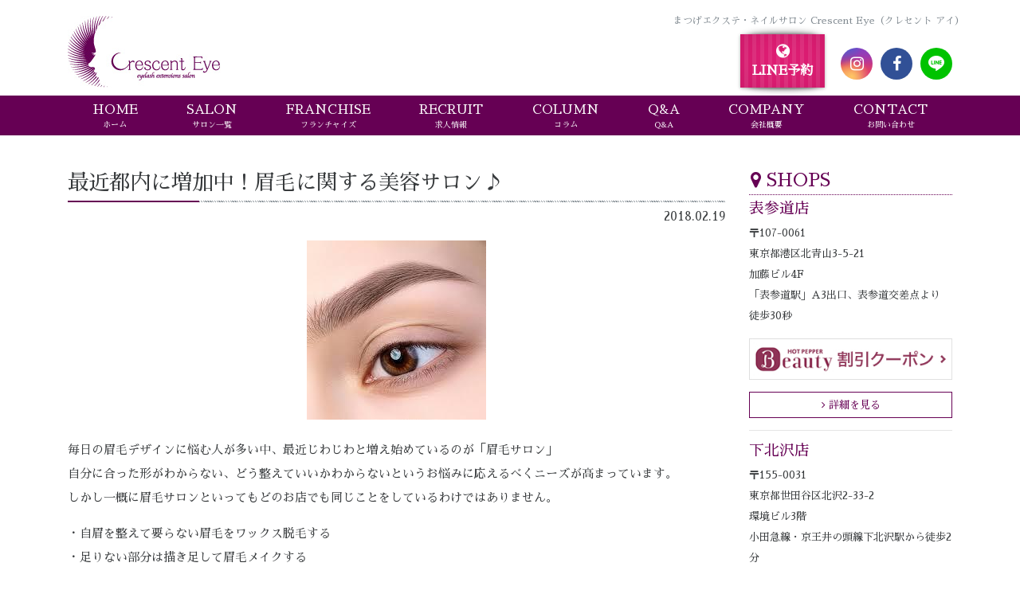

--- FILE ---
content_type: text/html; charset=UTF-8
request_url: https://crescent-eye.com/column-others/post-1730/
body_size: 111226
content:
<!DOCTYPE html>
<html lang="ja">
<head>
	<meta charset="UTF-8">
	<meta http-equiv="X-UA-Compatible" content="IE=edge,chrome=1">
	<meta name="viewport" content="width=device-width, initial-scale=1">
	<meta name="format-detection" content="telephone=no, email=no, address=no">
	<meta name='robots' content='index, follow, max-image-preview:large, max-snippet:-1, max-video-preview:-1' />
	<style>img:is([sizes="auto" i], [sizes^="auto," i]) { contain-intrinsic-size: 3000px 1500px }</style>
	
	<!-- This site is optimized with the Yoast SEO plugin v20.1 - https://yoast.com/wordpress/plugins/seo/ -->
	<title>最近都内に増加中！眉毛に関する美容サロン♪ | 表参道・渋谷のマツエク＆眉毛エクステならCrescent Eye（クレセント アイ）</title>
	<meta name="description" content="毎日の眉毛デザインに悩む人が多い中、最近じわじわと増え始めているのが「眉毛サロン」 自分に合った形がわからない、どう整えていいかわからないというお悩みに応えるべくニーズが高まっています。 しかし一概に眉毛サロンといってもどのお店でも同じことをしているわけではありません。 ・自眉を整えて要らない眉毛をワックス脱毛する" />
	<link rel="canonical" href="https://crescent-eye.com/column-others/post-1730/" />
	<meta property="og:locale" content="ja_JP" />
	<meta property="og:type" content="article" />
	<meta property="og:title" content="最近都内に増加中！眉毛に関する美容サロン♪" />
	<meta property="og:description" content="毎日の眉毛デザインに悩む人が多い中、最近じわじわと増え始めているのが「眉毛サロン」 自分に合った形がわからない、どう整えていいかわからないというお悩みに応えるべくニーズが高まっています。 しかし一概に眉毛サロンといってもどのお店でも同じことをしているわけではありません。 ・自眉を整えて要らない眉毛をワックス脱毛する" />
	<meta property="og:url" content="https://crescent-eye.com/column-others/post-1730/" />
	<meta property="og:site_name" content="表参道・渋谷のマツエク＆眉毛エクステならCrescent Eye（クレセント アイ）" />
	<meta property="article:published_time" content="2018-02-18T23:00:20+00:00" />
	<meta property="article:modified_time" content="2018-01-31T06:09:35+00:00" />
	<meta property="og:image" content="https://crescent-eye.com/wp-content/uploads/2018/01/yjimage-1-2.jpeg" />
	<meta property="og:image:width" content="225" />
	<meta property="og:image:height" content="225" />
	<meta property="og:image:type" content="image/jpeg" />
	<meta name="author" content="c-box_wp" />
	<meta name="twitter:card" content="summary_large_image" />
	<script type="application/ld+json" class="yoast-schema-graph">{"@context":"https://schema.org","@graph":[{"@type":"WebPage","@id":"https://crescent-eye.com/column-others/post-1730/","url":"https://crescent-eye.com/column-others/post-1730/","name":"最近都内に増加中！眉毛に関する美容サロン♪","isPartOf":{"@id":"https://crescent-eye.com/#website"},"primaryImageOfPage":{"@id":"https://crescent-eye.com/column-others/post-1730/#primaryimage"},"image":{"@id":"https://crescent-eye.com/column-others/post-1730/#primaryimage"},"thumbnailUrl":"https://crescent-eye.com/wp-content/uploads/2018/01/yjimage-1-2.jpeg","datePublished":"2018-02-18T23:00:20+00:00","dateModified":"2018-01-31T06:09:35+00:00","author":{"@id":"https://crescent-eye.com/#/schema/person/c59d88341c5a42d022e230c1753f013c"},"description":"毎日の眉毛デザインに悩む人が多い中、最近じわじわと増え始めているのが「眉毛サロン」 自分に合った形がわからない、どう整えていいかわからないというお悩みに応えるべくニーズが高まっています。 しかし一概に眉毛サロンといってもどのお店でも同じことをしているわけではありません。 ・自眉を整えて要らない眉毛をワックス脱毛する","breadcrumb":{"@id":"https://crescent-eye.com/column-others/post-1730/#breadcrumb"},"inLanguage":"ja","potentialAction":[{"@type":"ReadAction","target":["https://crescent-eye.com/column-others/post-1730/"]}]},{"@type":"ImageObject","inLanguage":"ja","@id":"https://crescent-eye.com/column-others/post-1730/#primaryimage","url":"https://crescent-eye.com/wp-content/uploads/2018/01/yjimage-1-2.jpeg","contentUrl":"https://crescent-eye.com/wp-content/uploads/2018/01/yjimage-1-2.jpeg","width":225,"height":225},{"@type":"BreadcrumbList","@id":"https://crescent-eye.com/column-others/post-1730/#breadcrumb","itemListElement":[{"@type":"ListItem","position":1,"name":"ホーム","item":"https://crescent-eye.com/"},{"@type":"ListItem","position":2,"name":"最近都内に増加中！眉毛に関する美容サロン♪"}]},{"@type":"WebSite","@id":"https://crescent-eye.com/#website","url":"https://crescent-eye.com/","name":"表参道・渋谷のマツエク＆眉毛エクステならCrescent Eye（クレセント アイ）","description":"表参道・渋谷のマツエク＆眉毛エクステ＆ネイルサロン","inLanguage":"ja"},{"@type":"Person","@id":"https://crescent-eye.com/#/schema/person/c59d88341c5a42d022e230c1753f013c","name":"c-box_wp","image":{"@type":"ImageObject","inLanguage":"ja","@id":"https://crescent-eye.com/#/schema/person/image/","url":"https://secure.gravatar.com/avatar/ed6ca38b2a6a390ac01be4facab2b7cf?s=96&d=mm&r=g","contentUrl":"https://secure.gravatar.com/avatar/ed6ca38b2a6a390ac01be4facab2b7cf?s=96&d=mm&r=g","caption":"c-box_wp"},"url":"https://crescent-eye.com/author/crescent-eye/"}]}</script>
	<!-- / Yoast SEO plugin. -->



<!-- All in One SEO Pack 3.1.1 によって Michael Torbert の Semper Fi Web Design[600,628] -->
<meta name="description"  content="毎日の眉毛デザインに悩む人が多い中、最近じわじわと増え始めているのが「眉毛サロン」 自分に合った形がわからない、どう整えていいかわからないというお悩みに応えるべくニーズが高まっています。 しかし一概に眉毛サロンといってもどのお店でも同じことをしているわけではありません。 ・自眉を整えて要らない眉毛をワックス脱毛する" />

<meta name="keywords"  content="眉毛,眉毛エクステ,眉毛サロン,マツエク,表参道,渋谷" />
<meta name="robots" content="noindex,nofollow" />

<link rel="canonical" href="https://crescent-eye.com/column-others/post-1730/" />
			<script type="text/javascript" >
				window.ga=window.ga||function(){(ga.q=ga.q||[]).push(arguments)};ga.l=+new Date;
				ga('create', '101181289', 'auto');
				// Plugins
				
				ga('send', 'pageview');
			</script>
			<script async src="https://www.google-analytics.com/analytics.js"></script>
			<!-- All in One SEO Pack -->
<link rel='dns-prefetch' href='//static.addtoany.com' />
<link rel='dns-prefetch' href='//maps.googleapis.com' />
<link rel='dns-prefetch' href='//fonts.googleapis.com' />
<script type="text/javascript">
/* <![CDATA[ */
window._wpemojiSettings = {"baseUrl":"https:\/\/s.w.org\/images\/core\/emoji\/15.0.3\/72x72\/","ext":".png","svgUrl":"https:\/\/s.w.org\/images\/core\/emoji\/15.0.3\/svg\/","svgExt":".svg","source":{"concatemoji":"https:\/\/crescent-eye.com\/wp-includes\/js\/wp-emoji-release.min.js?ver=6.7.4"}};
/*! This file is auto-generated */
!function(i,n){var o,s,e;function c(e){try{var t={supportTests:e,timestamp:(new Date).valueOf()};sessionStorage.setItem(o,JSON.stringify(t))}catch(e){}}function p(e,t,n){e.clearRect(0,0,e.canvas.width,e.canvas.height),e.fillText(t,0,0);var t=new Uint32Array(e.getImageData(0,0,e.canvas.width,e.canvas.height).data),r=(e.clearRect(0,0,e.canvas.width,e.canvas.height),e.fillText(n,0,0),new Uint32Array(e.getImageData(0,0,e.canvas.width,e.canvas.height).data));return t.every(function(e,t){return e===r[t]})}function u(e,t,n){switch(t){case"flag":return n(e,"\ud83c\udff3\ufe0f\u200d\u26a7\ufe0f","\ud83c\udff3\ufe0f\u200b\u26a7\ufe0f")?!1:!n(e,"\ud83c\uddfa\ud83c\uddf3","\ud83c\uddfa\u200b\ud83c\uddf3")&&!n(e,"\ud83c\udff4\udb40\udc67\udb40\udc62\udb40\udc65\udb40\udc6e\udb40\udc67\udb40\udc7f","\ud83c\udff4\u200b\udb40\udc67\u200b\udb40\udc62\u200b\udb40\udc65\u200b\udb40\udc6e\u200b\udb40\udc67\u200b\udb40\udc7f");case"emoji":return!n(e,"\ud83d\udc26\u200d\u2b1b","\ud83d\udc26\u200b\u2b1b")}return!1}function f(e,t,n){var r="undefined"!=typeof WorkerGlobalScope&&self instanceof WorkerGlobalScope?new OffscreenCanvas(300,150):i.createElement("canvas"),a=r.getContext("2d",{willReadFrequently:!0}),o=(a.textBaseline="top",a.font="600 32px Arial",{});return e.forEach(function(e){o[e]=t(a,e,n)}),o}function t(e){var t=i.createElement("script");t.src=e,t.defer=!0,i.head.appendChild(t)}"undefined"!=typeof Promise&&(o="wpEmojiSettingsSupports",s=["flag","emoji"],n.supports={everything:!0,everythingExceptFlag:!0},e=new Promise(function(e){i.addEventListener("DOMContentLoaded",e,{once:!0})}),new Promise(function(t){var n=function(){try{var e=JSON.parse(sessionStorage.getItem(o));if("object"==typeof e&&"number"==typeof e.timestamp&&(new Date).valueOf()<e.timestamp+604800&&"object"==typeof e.supportTests)return e.supportTests}catch(e){}return null}();if(!n){if("undefined"!=typeof Worker&&"undefined"!=typeof OffscreenCanvas&&"undefined"!=typeof URL&&URL.createObjectURL&&"undefined"!=typeof Blob)try{var e="postMessage("+f.toString()+"("+[JSON.stringify(s),u.toString(),p.toString()].join(",")+"));",r=new Blob([e],{type:"text/javascript"}),a=new Worker(URL.createObjectURL(r),{name:"wpTestEmojiSupports"});return void(a.onmessage=function(e){c(n=e.data),a.terminate(),t(n)})}catch(e){}c(n=f(s,u,p))}t(n)}).then(function(e){for(var t in e)n.supports[t]=e[t],n.supports.everything=n.supports.everything&&n.supports[t],"flag"!==t&&(n.supports.everythingExceptFlag=n.supports.everythingExceptFlag&&n.supports[t]);n.supports.everythingExceptFlag=n.supports.everythingExceptFlag&&!n.supports.flag,n.DOMReady=!1,n.readyCallback=function(){n.DOMReady=!0}}).then(function(){return e}).then(function(){var e;n.supports.everything||(n.readyCallback(),(e=n.source||{}).concatemoji?t(e.concatemoji):e.wpemoji&&e.twemoji&&(t(e.twemoji),t(e.wpemoji)))}))}((window,document),window._wpemojiSettings);
/* ]]> */
</script>
<link rel='stylesheet' id='twb-open-sans-css' href='https://fonts.googleapis.com/css?family=Open+Sans%3A300%2C400%2C500%2C600%2C700%2C800&#038;display=swap&#038;ver=6.7.4' type='text/css' media='all' />
<link rel='stylesheet' id='twbbwg-global-css' href='https://crescent-eye.com/wp-content/plugins/photo-gallery/booster/assets/css/global.css?ver=1.0.0' type='text/css' media='all' />
<style id='wp-emoji-styles-inline-css' type='text/css'>

	img.wp-smiley, img.emoji {
		display: inline !important;
		border: none !important;
		box-shadow: none !important;
		height: 1em !important;
		width: 1em !important;
		margin: 0 0.07em !important;
		vertical-align: -0.1em !important;
		background: none !important;
		padding: 0 !important;
	}
</style>
<link rel='stylesheet' id='wp-block-library-css' href='https://crescent-eye.com/wp-includes/css/dist/block-library/style.min.css?ver=6.7.4' type='text/css' media='all' />
<style id='classic-theme-styles-inline-css' type='text/css'>
/*! This file is auto-generated */
.wp-block-button__link{color:#fff;background-color:#32373c;border-radius:9999px;box-shadow:none;text-decoration:none;padding:calc(.667em + 2px) calc(1.333em + 2px);font-size:1.125em}.wp-block-file__button{background:#32373c;color:#fff;text-decoration:none}
</style>
<style id='global-styles-inline-css' type='text/css'>
:root{--wp--preset--aspect-ratio--square: 1;--wp--preset--aspect-ratio--4-3: 4/3;--wp--preset--aspect-ratio--3-4: 3/4;--wp--preset--aspect-ratio--3-2: 3/2;--wp--preset--aspect-ratio--2-3: 2/3;--wp--preset--aspect-ratio--16-9: 16/9;--wp--preset--aspect-ratio--9-16: 9/16;--wp--preset--color--black: #000000;--wp--preset--color--cyan-bluish-gray: #abb8c3;--wp--preset--color--white: #ffffff;--wp--preset--color--pale-pink: #f78da7;--wp--preset--color--vivid-red: #cf2e2e;--wp--preset--color--luminous-vivid-orange: #ff6900;--wp--preset--color--luminous-vivid-amber: #fcb900;--wp--preset--color--light-green-cyan: #7bdcb5;--wp--preset--color--vivid-green-cyan: #00d084;--wp--preset--color--pale-cyan-blue: #8ed1fc;--wp--preset--color--vivid-cyan-blue: #0693e3;--wp--preset--color--vivid-purple: #9b51e0;--wp--preset--gradient--vivid-cyan-blue-to-vivid-purple: linear-gradient(135deg,rgba(6,147,227,1) 0%,rgb(155,81,224) 100%);--wp--preset--gradient--light-green-cyan-to-vivid-green-cyan: linear-gradient(135deg,rgb(122,220,180) 0%,rgb(0,208,130) 100%);--wp--preset--gradient--luminous-vivid-amber-to-luminous-vivid-orange: linear-gradient(135deg,rgba(252,185,0,1) 0%,rgba(255,105,0,1) 100%);--wp--preset--gradient--luminous-vivid-orange-to-vivid-red: linear-gradient(135deg,rgba(255,105,0,1) 0%,rgb(207,46,46) 100%);--wp--preset--gradient--very-light-gray-to-cyan-bluish-gray: linear-gradient(135deg,rgb(238,238,238) 0%,rgb(169,184,195) 100%);--wp--preset--gradient--cool-to-warm-spectrum: linear-gradient(135deg,rgb(74,234,220) 0%,rgb(151,120,209) 20%,rgb(207,42,186) 40%,rgb(238,44,130) 60%,rgb(251,105,98) 80%,rgb(254,248,76) 100%);--wp--preset--gradient--blush-light-purple: linear-gradient(135deg,rgb(255,206,236) 0%,rgb(152,150,240) 100%);--wp--preset--gradient--blush-bordeaux: linear-gradient(135deg,rgb(254,205,165) 0%,rgb(254,45,45) 50%,rgb(107,0,62) 100%);--wp--preset--gradient--luminous-dusk: linear-gradient(135deg,rgb(255,203,112) 0%,rgb(199,81,192) 50%,rgb(65,88,208) 100%);--wp--preset--gradient--pale-ocean: linear-gradient(135deg,rgb(255,245,203) 0%,rgb(182,227,212) 50%,rgb(51,167,181) 100%);--wp--preset--gradient--electric-grass: linear-gradient(135deg,rgb(202,248,128) 0%,rgb(113,206,126) 100%);--wp--preset--gradient--midnight: linear-gradient(135deg,rgb(2,3,129) 0%,rgb(40,116,252) 100%);--wp--preset--font-size--small: 13px;--wp--preset--font-size--medium: 20px;--wp--preset--font-size--large: 36px;--wp--preset--font-size--x-large: 42px;--wp--preset--spacing--20: 0.44rem;--wp--preset--spacing--30: 0.67rem;--wp--preset--spacing--40: 1rem;--wp--preset--spacing--50: 1.5rem;--wp--preset--spacing--60: 2.25rem;--wp--preset--spacing--70: 3.38rem;--wp--preset--spacing--80: 5.06rem;--wp--preset--shadow--natural: 6px 6px 9px rgba(0, 0, 0, 0.2);--wp--preset--shadow--deep: 12px 12px 50px rgba(0, 0, 0, 0.4);--wp--preset--shadow--sharp: 6px 6px 0px rgba(0, 0, 0, 0.2);--wp--preset--shadow--outlined: 6px 6px 0px -3px rgba(255, 255, 255, 1), 6px 6px rgba(0, 0, 0, 1);--wp--preset--shadow--crisp: 6px 6px 0px rgba(0, 0, 0, 1);}:where(.is-layout-flex){gap: 0.5em;}:where(.is-layout-grid){gap: 0.5em;}body .is-layout-flex{display: flex;}.is-layout-flex{flex-wrap: wrap;align-items: center;}.is-layout-flex > :is(*, div){margin: 0;}body .is-layout-grid{display: grid;}.is-layout-grid > :is(*, div){margin: 0;}:where(.wp-block-columns.is-layout-flex){gap: 2em;}:where(.wp-block-columns.is-layout-grid){gap: 2em;}:where(.wp-block-post-template.is-layout-flex){gap: 1.25em;}:where(.wp-block-post-template.is-layout-grid){gap: 1.25em;}.has-black-color{color: var(--wp--preset--color--black) !important;}.has-cyan-bluish-gray-color{color: var(--wp--preset--color--cyan-bluish-gray) !important;}.has-white-color{color: var(--wp--preset--color--white) !important;}.has-pale-pink-color{color: var(--wp--preset--color--pale-pink) !important;}.has-vivid-red-color{color: var(--wp--preset--color--vivid-red) !important;}.has-luminous-vivid-orange-color{color: var(--wp--preset--color--luminous-vivid-orange) !important;}.has-luminous-vivid-amber-color{color: var(--wp--preset--color--luminous-vivid-amber) !important;}.has-light-green-cyan-color{color: var(--wp--preset--color--light-green-cyan) !important;}.has-vivid-green-cyan-color{color: var(--wp--preset--color--vivid-green-cyan) !important;}.has-pale-cyan-blue-color{color: var(--wp--preset--color--pale-cyan-blue) !important;}.has-vivid-cyan-blue-color{color: var(--wp--preset--color--vivid-cyan-blue) !important;}.has-vivid-purple-color{color: var(--wp--preset--color--vivid-purple) !important;}.has-black-background-color{background-color: var(--wp--preset--color--black) !important;}.has-cyan-bluish-gray-background-color{background-color: var(--wp--preset--color--cyan-bluish-gray) !important;}.has-white-background-color{background-color: var(--wp--preset--color--white) !important;}.has-pale-pink-background-color{background-color: var(--wp--preset--color--pale-pink) !important;}.has-vivid-red-background-color{background-color: var(--wp--preset--color--vivid-red) !important;}.has-luminous-vivid-orange-background-color{background-color: var(--wp--preset--color--luminous-vivid-orange) !important;}.has-luminous-vivid-amber-background-color{background-color: var(--wp--preset--color--luminous-vivid-amber) !important;}.has-light-green-cyan-background-color{background-color: var(--wp--preset--color--light-green-cyan) !important;}.has-vivid-green-cyan-background-color{background-color: var(--wp--preset--color--vivid-green-cyan) !important;}.has-pale-cyan-blue-background-color{background-color: var(--wp--preset--color--pale-cyan-blue) !important;}.has-vivid-cyan-blue-background-color{background-color: var(--wp--preset--color--vivid-cyan-blue) !important;}.has-vivid-purple-background-color{background-color: var(--wp--preset--color--vivid-purple) !important;}.has-black-border-color{border-color: var(--wp--preset--color--black) !important;}.has-cyan-bluish-gray-border-color{border-color: var(--wp--preset--color--cyan-bluish-gray) !important;}.has-white-border-color{border-color: var(--wp--preset--color--white) !important;}.has-pale-pink-border-color{border-color: var(--wp--preset--color--pale-pink) !important;}.has-vivid-red-border-color{border-color: var(--wp--preset--color--vivid-red) !important;}.has-luminous-vivid-orange-border-color{border-color: var(--wp--preset--color--luminous-vivid-orange) !important;}.has-luminous-vivid-amber-border-color{border-color: var(--wp--preset--color--luminous-vivid-amber) !important;}.has-light-green-cyan-border-color{border-color: var(--wp--preset--color--light-green-cyan) !important;}.has-vivid-green-cyan-border-color{border-color: var(--wp--preset--color--vivid-green-cyan) !important;}.has-pale-cyan-blue-border-color{border-color: var(--wp--preset--color--pale-cyan-blue) !important;}.has-vivid-cyan-blue-border-color{border-color: var(--wp--preset--color--vivid-cyan-blue) !important;}.has-vivid-purple-border-color{border-color: var(--wp--preset--color--vivid-purple) !important;}.has-vivid-cyan-blue-to-vivid-purple-gradient-background{background: var(--wp--preset--gradient--vivid-cyan-blue-to-vivid-purple) !important;}.has-light-green-cyan-to-vivid-green-cyan-gradient-background{background: var(--wp--preset--gradient--light-green-cyan-to-vivid-green-cyan) !important;}.has-luminous-vivid-amber-to-luminous-vivid-orange-gradient-background{background: var(--wp--preset--gradient--luminous-vivid-amber-to-luminous-vivid-orange) !important;}.has-luminous-vivid-orange-to-vivid-red-gradient-background{background: var(--wp--preset--gradient--luminous-vivid-orange-to-vivid-red) !important;}.has-very-light-gray-to-cyan-bluish-gray-gradient-background{background: var(--wp--preset--gradient--very-light-gray-to-cyan-bluish-gray) !important;}.has-cool-to-warm-spectrum-gradient-background{background: var(--wp--preset--gradient--cool-to-warm-spectrum) !important;}.has-blush-light-purple-gradient-background{background: var(--wp--preset--gradient--blush-light-purple) !important;}.has-blush-bordeaux-gradient-background{background: var(--wp--preset--gradient--blush-bordeaux) !important;}.has-luminous-dusk-gradient-background{background: var(--wp--preset--gradient--luminous-dusk) !important;}.has-pale-ocean-gradient-background{background: var(--wp--preset--gradient--pale-ocean) !important;}.has-electric-grass-gradient-background{background: var(--wp--preset--gradient--electric-grass) !important;}.has-midnight-gradient-background{background: var(--wp--preset--gradient--midnight) !important;}.has-small-font-size{font-size: var(--wp--preset--font-size--small) !important;}.has-medium-font-size{font-size: var(--wp--preset--font-size--medium) !important;}.has-large-font-size{font-size: var(--wp--preset--font-size--large) !important;}.has-x-large-font-size{font-size: var(--wp--preset--font-size--x-large) !important;}
:where(.wp-block-post-template.is-layout-flex){gap: 1.25em;}:where(.wp-block-post-template.is-layout-grid){gap: 1.25em;}
:where(.wp-block-columns.is-layout-flex){gap: 2em;}:where(.wp-block-columns.is-layout-grid){gap: 2em;}
:root :where(.wp-block-pullquote){font-size: 1.5em;line-height: 1.6;}
</style>
<link rel='stylesheet' id='contact-form-7-css' href='https://crescent-eye.com/wp-content/plugins/contact-form-7/includes/css/styles.css?ver=5.7.4' type='text/css' media='all' />
<link rel='stylesheet' id='drawit-css-css' href='https://crescent-eye.com/wp-content/plugins/drawit/css/drawit.min.css?ver=1.1.3' type='text/css' media='all' />
<link rel='stylesheet' id='bwg_fonts-css' href='https://crescent-eye.com/wp-content/plugins/photo-gallery/css/bwg-fonts/fonts.css?ver=0.0.1' type='text/css' media='all' />
<link rel='stylesheet' id='sumoselect-css' href='https://crescent-eye.com/wp-content/plugins/photo-gallery/css/sumoselect.min.css?ver=3.4.6' type='text/css' media='all' />
<link rel='stylesheet' id='mCustomScrollbar-css' href='https://crescent-eye.com/wp-content/plugins/photo-gallery/css/jquery.mCustomScrollbar.min.css?ver=3.1.5' type='text/css' media='all' />
<link rel='stylesheet' id='bwg_frontend-css' href='https://crescent-eye.com/wp-content/plugins/photo-gallery/css/styles.min.css?ver=1.8.12' type='text/css' media='all' />
<link rel='stylesheet' id='googlefonts-css' href='https://fonts.googleapis.com/css?family=Dancing+Script&#038;ver=6.7.4' type='text/css' media='all' />
<link rel='stylesheet' id='googlefonts-ja-css' href='https://fonts.googleapis.com/earlyaccess/sawarabimincho.css?ver=6.7.4' type='text/css' media='all' />
<link rel='stylesheet' id='crescenteye-style-css' href='https://crescent-eye.com/wp-content/themes/crescent/assets/css/main.css?ver=2.2' type='text/css' media='all' />
<link rel='stylesheet' id='fontello-css' href='https://crescent-eye.com/wp-content/themes/crescent/assets/fontello/css/fontello.css?ver=6.7.4' type='text/css' media='all' />
<link rel='stylesheet' id='mm-compiled-options-mobmenu-css' href='https://crescent-eye.com/wp-content/uploads/dynamic-mobmenu.css?ver=2.8.4.2-302' type='text/css' media='all' />
<link rel='stylesheet' id='mm-google-webfont-dosis-css' href='//fonts.googleapis.com/css?family=Dosis%3Ainherit%2C400&#038;subset=latin%2Clatin-ext&#038;ver=6.7.4' type='text/css' media='all' />
<link rel='stylesheet' id='tablepress-default-css' href='https://crescent-eye.com/wp-content/tablepress-combined.min.css?ver=58' type='text/css' media='all' />
<link rel='stylesheet' id='addtoany-css' href='https://crescent-eye.com/wp-content/plugins/add-to-any/addtoany.min.css?ver=1.16' type='text/css' media='all' />
<link rel='stylesheet' id='cssmobmenu-icons-css' href='https://crescent-eye.com/wp-content/plugins/mobile-menu/includes/css/mobmenu-icons.css?ver=6.7.4' type='text/css' media='all' />
<link rel='stylesheet' id='cssmobmenu-css' href='https://crescent-eye.com/wp-content/plugins/mobile-menu/includes/css/mobmenu.css?ver=2.8.4.2' type='text/css' media='all' />
<script type="text/javascript" src="https://crescent-eye.com/wp-includes/js/jquery/jquery.min.js?ver=3.7.1" id="jquery-core-js"></script>
<script type="text/javascript" src="https://crescent-eye.com/wp-includes/js/jquery/jquery-migrate.min.js?ver=3.4.1" id="jquery-migrate-js"></script>
<script type="text/javascript" src="https://crescent-eye.com/wp-content/plugins/photo-gallery/booster/assets/js/circle-progress.js?ver=1.2.2" id="twbbwg-circle-js"></script>
<script type="text/javascript" id="twbbwg-global-js-extra">
/* <![CDATA[ */
var twb = {"nonce":"606819b52b","ajax_url":"https:\/\/crescent-eye.com\/wp-admin\/admin-ajax.php","plugin_url":"https:\/\/crescent-eye.com\/wp-content\/plugins\/photo-gallery\/booster","href":"https:\/\/crescent-eye.com\/wp-admin\/admin.php?page=twbbwg_photo-gallery"};
var twb = {"nonce":"606819b52b","ajax_url":"https:\/\/crescent-eye.com\/wp-admin\/admin-ajax.php","plugin_url":"https:\/\/crescent-eye.com\/wp-content\/plugins\/photo-gallery\/booster","href":"https:\/\/crescent-eye.com\/wp-admin\/admin.php?page=twbbwg_photo-gallery"};
/* ]]> */
</script>
<script type="text/javascript" src="https://crescent-eye.com/wp-content/plugins/photo-gallery/booster/assets/js/global.js?ver=1.0.0" id="twbbwg-global-js"></script>
<script type="text/javascript" id="addtoany-core-js-before">
/* <![CDATA[ */
window.a2a_config=window.a2a_config||{};a2a_config.callbacks=[];a2a_config.overlays=[];a2a_config.templates={};a2a_localize = {
	Share: "共有",
	Save: "ブックマーク",
	Subscribe: "購読",
	Email: "メール",
	Bookmark: "ブックマーク",
	ShowAll: "すべて表示する",
	ShowLess: "小さく表示する",
	FindServices: "サービスを探す",
	FindAnyServiceToAddTo: "追加するサービスを今すぐ探す",
	PoweredBy: "Powered by",
	ShareViaEmail: "メールでシェアする",
	SubscribeViaEmail: "メールで購読する",
	BookmarkInYourBrowser: "ブラウザにブックマーク",
	BookmarkInstructions: "このページをブックマークするには、 Ctrl+D または \u2318+D を押下。",
	AddToYourFavorites: "お気に入りに追加",
	SendFromWebOrProgram: "任意のメールアドレスまたはメールプログラムから送信",
	EmailProgram: "メールプログラム",
	More: "詳細&#8230;",
	ThanksForSharing: "共有ありがとうございます !",
	ThanksForFollowing: "フォローありがとうございます !"
};
/* ]]> */
</script>
<script type="text/javascript" defer src="https://static.addtoany.com/menu/page.js" id="addtoany-core-js"></script>
<script type="text/javascript" defer src="https://crescent-eye.com/wp-content/plugins/add-to-any/addtoany.min.js?ver=1.1" id="addtoany-jquery-js"></script>
<script type="text/javascript" src="https://crescent-eye.com/wp-content/plugins/photo-gallery/js/jquery.sumoselect.min.js?ver=3.4.6" id="sumoselect-js"></script>
<script type="text/javascript" src="https://crescent-eye.com/wp-content/plugins/photo-gallery/js/jquery.mobile.min.js?ver=1.4.5" id="jquery-mobile-js"></script>
<script type="text/javascript" src="https://crescent-eye.com/wp-content/plugins/photo-gallery/js/jquery.mCustomScrollbar.concat.min.js?ver=3.1.5" id="mCustomScrollbar-js"></script>
<script type="text/javascript" src="https://crescent-eye.com/wp-content/plugins/photo-gallery/js/jquery.fullscreen.min.js?ver=0.6.0" id="jquery-fullscreen-js"></script>
<script type="text/javascript" id="bwg_frontend-js-extra">
/* <![CDATA[ */
var bwg_objectsL10n = {"bwg_field_required":"\u30d5\u30a3\u30fc\u30eb\u30c9\u306f\u5fc5\u9808\u3067\u3059\u3002","bwg_mail_validation":"\u3053\u308c\u306f\u6709\u52b9\u306a\u30e1\u30fc\u30eb\u30a2\u30c9\u30ec\u30b9\u3067\u306f\u3042\u308a\u307e\u305b\u3093\u3002","bwg_search_result":"\u691c\u7d22\u306b\u4e00\u81f4\u3059\u308b\u753b\u50cf\u304c\u3042\u308a\u307e\u305b\u3093\u3002","bwg_select_tag":"Select Tag","bwg_order_by":"Order By","bwg_search":"\u691c\u7d22","bwg_show_ecommerce":"Show Ecommerce","bwg_hide_ecommerce":"Hide Ecommerce","bwg_show_comments":"\u30b3\u30e1\u30f3\u30c8\u3092\u8868\u793a","bwg_hide_comments":"\u30b3\u30e1\u30f3\u30c8\u3092\u975e\u8868\u793a\u306b\u3057\u307e\u3059","bwg_restore":"\u5fa9\u5143\u3057\u307e\u3059","bwg_maximize":"\u6700\u5927\u5316\u3057\u307e\u3059","bwg_fullscreen":"\u30d5\u30eb\u30b9\u30af\u30ea\u30fc\u30f3","bwg_exit_fullscreen":"\u30d5\u30eb\u30b9\u30af\u30ea\u30fc\u30f3\u3092\u7d42\u4e86\u3057\u307e\u3059","bwg_search_tag":"SEARCH...","bwg_tag_no_match":"No tags found","bwg_all_tags_selected":"All tags selected","bwg_tags_selected":"tags selected","play":"\u518d\u751f","pause":"\u4e00\u6642\u505c\u6b62\u3057\u307e\u3059","is_pro":"","bwg_play":"\u518d\u751f","bwg_pause":"\u4e00\u6642\u505c\u6b62\u3057\u307e\u3059","bwg_hide_info":"\u60c5\u5831\u3092\u96a0\u3059","bwg_show_info":"\u60c5\u5831\u3092\u8868\u793a\u3057\u307e\u3059","bwg_hide_rating":"Hide rating","bwg_show_rating":"Show rating","ok":"Ok","cancel":"Cancel","select_all":"Select all","lazy_load":"0","lazy_loader":"https:\/\/crescent-eye.com\/wp-content\/plugins\/photo-gallery\/images\/ajax_loader.png","front_ajax":"0","bwg_tag_see_all":"see all tags","bwg_tag_see_less":"see less tags"};
/* ]]> */
</script>
<script type="text/javascript" src="https://crescent-eye.com/wp-content/plugins/photo-gallery/js/scripts.min.js?ver=1.8.12" id="bwg_frontend-js"></script>
<script type="text/javascript" src="https://crescent-eye.com/wp-content/plugins/responsive-menu-pro_change/public/js/noscroll.js" id="responsive-menu-pro-noscroll-js"></script>
<script type="text/javascript" src="https://crescent-eye.com/wp-content/plugins/mobile-menu/includes/js/mobmenu.js?ver=2.8.4.2" id="mobmenujs-js"></script>
<script type="text/javascript" id="quicktags-js-extra">
/* <![CDATA[ */
var quicktagsL10n = {"closeAllOpenTags":"\u958b\u3044\u3066\u3044\u308b\u3059\u3079\u3066\u306e\u30bf\u30b0\u3092\u9589\u3058\u308b","closeTags":"\u30bf\u30b0\u3092\u9589\u3058\u308b","enterURL":"URL \u3092\u5165\u529b\u3057\u3066\u304f\u3060\u3055\u3044","enterImageURL":"\u753b\u50cf\u306e URL \u3092\u5165\u529b\u3057\u3066\u304f\u3060\u3055\u3044","enterImageDescription":"\u753b\u50cf\u306e\u8aac\u660e\u3092\u5165\u529b\u3057\u3066\u304f\u3060\u3055\u3044","textdirection":"\u30c6\u30ad\u30b9\u30c8\u8a18\u8ff0\u65b9\u5411","toggleTextdirection":"\u30c6\u30ad\u30b9\u30c8\u8a18\u8ff0\u65b9\u5411\u306e\u5207\u66ff","dfw":"\u96c6\u4e2d\u57f7\u7b46\u30e2\u30fc\u30c9","strong":"\u592a\u5b57","strongClose":"\u592a\u5b57\u30bf\u30b0\u3092\u9589\u3058\u308b","em":"\u30a4\u30bf\u30ea\u30c3\u30af","emClose":"\u30a4\u30bf\u30ea\u30c3\u30af\u30bf\u30b0\u3092\u9589\u3058\u308b","link":"\u30ea\u30f3\u30af\u3092\u633f\u5165","blockquote":"\u5f15\u7528","blockquoteClose":"\u5f15\u7528\u30bf\u30b0\u3092\u9589\u3058\u308b","del":"\u6253\u3061\u6d88\u3057\u7dda","delClose":"\u6253\u3061\u6d88\u3057\u7dda\u30bf\u30b0\u3092\u9589\u3058\u308b","ins":"\u633f\u5165\u3055\u308c\u305f\u30c6\u30ad\u30b9\u30c8","insClose":"\u633f\u5165\u30bf\u30b0\u3092\u9589\u3058\u308b","image":"\u753b\u50cf\u3092\u633f\u5165","ul":"\u756a\u53f7\u306a\u3057\u30ea\u30b9\u30c8","ulClose":"\u756a\u53f7\u306a\u3057\u30ea\u30b9\u30c8\u30bf\u30b0\u3092\u9589\u3058\u308b","ol":"\u756a\u53f7\u4ed8\u304d\u30ea\u30b9\u30c8","olClose":"\u756a\u53f7\u4ed8\u304d\u30ea\u30b9\u30c8\u30bf\u30b0\u3092\u9589\u3058\u308b","li":"\u30ea\u30b9\u30c8\u9805\u76ee","liClose":"\u30ea\u30b9\u30c8\u9805\u76ee\u30bf\u30b0\u3092\u9589\u3058\u308b","code":"\u30b3\u30fc\u30c9","codeClose":"\u30b3\u30fc\u30c9\u30bf\u30b0\u3092\u9589\u3058\u308b","more":"\u300c\u7d9a\u304d\u3092\u8aad\u3080\u300d\u30bf\u30b0\u3092\u633f\u5165"};
/* ]]> */
</script>
<script type="text/javascript" src="https://crescent-eye.com/wp-includes/js/quicktags.min.js?ver=6.7.4" id="quicktags-js"></script>
<script type="text/javascript" id="quicktags_drawit-js-extra">
/* <![CDATA[ */
var drawitFE = {"mediaupload":"https:\/\/crescent-eye.com\/wp-admin\/\/media-upload.php"};
/* ]]> */
</script>
<script type="text/javascript" src="https://crescent-eye.com/wp-content/plugins/drawit/js/qt-btn.js?ver=1.1.3" id="quicktags_drawit-js"></script>
<link rel="https://api.w.org/" href="https://crescent-eye.com/wp-json/" /><link rel="alternate" title="JSON" type="application/json" href="https://crescent-eye.com/wp-json/wp/v2/posts/1730" /><link rel="EditURI" type="application/rsd+xml" title="RSD" href="https://crescent-eye.com/xmlrpc.php?rsd" />
<link rel='shortlink' href='https://crescent-eye.com/?p=1730' />
<link rel="alternate" title="oEmbed (JSON)" type="application/json+oembed" href="https://crescent-eye.com/wp-json/oembed/1.0/embed?url=https%3A%2F%2Fcrescent-eye.com%2Fcolumn-others%2Fpost-1730%2F" />
<link rel="alternate" title="oEmbed (XML)" type="text/xml+oembed" href="https://crescent-eye.com/wp-json/oembed/1.0/embed?url=https%3A%2F%2Fcrescent-eye.com%2Fcolumn-others%2Fpost-1730%2F&#038;format=xml" />
	<link rel="preconnect" href="https://fonts.googleapis.com">
	<link rel="preconnect" href="https://fonts.gstatic.com">
	<link rel="icon" href="https://crescent-eye.com/wp-content/uploads/2016/11/cropped-favicon-150x150.png" sizes="32x32" />
<link rel="icon" href="https://crescent-eye.com/wp-content/uploads/2016/11/cropped-favicon-300x300.png" sizes="192x192" />
<link rel="apple-touch-icon" href="https://crescent-eye.com/wp-content/uploads/2016/11/cropped-favicon-300x300.png" />
<meta name="msapplication-TileImage" content="https://crescent-eye.com/wp-content/uploads/2016/11/cropped-favicon-300x300.png" />
<style>button#responsive-menu-pro-button,
#responsive-menu-pro-container {
    display: none;
    -webkit-text-size-adjust: 100%;
}

#responsive-menu-pro-container {
    z-index: 99998;
}

@media screen and (max-width:768px) {

    #responsive-menu-pro-container {
        display: block;
        position: fixed;
        top: 0;
        bottom: 0;        padding-bottom: 5px;
        margin-bottom: -5px;
        outline: 1px solid transparent;
        overflow-y: auto;
        overflow-x: hidden;
    }

    #responsive-menu-pro-container .responsive-menu-pro-search-box {
        width: 100%;
        padding: 0 2%;
        border-radius: 2px;
        height: 50px;
        -webkit-appearance: none;
    }

    #responsive-menu-pro-container.push-left,
    #responsive-menu-pro-container.slide-left {
        transform: translateX(-100%);
        -ms-transform: translateX(-100%);
        -webkit-transform: translateX(-100%);
        -moz-transform: translateX(-100%);
    }

    .responsive-menu-pro-open #responsive-menu-pro-container.push-left,
    .responsive-menu-pro-open #responsive-menu-pro-container.slide-left {
        transform: translateX(0);
        -ms-transform: translateX(0);
        -webkit-transform: translateX(0);
        -moz-transform: translateX(0);
    }

    #responsive-menu-pro-container.push-top,
    #responsive-menu-pro-container.slide-top {
        transform: translateY(-100%);
        -ms-transform: translateY(-100%);
        -webkit-transform: translateY(-100%);
        -moz-transform: translateY(-100%);
    }

    .responsive-menu-pro-open #responsive-menu-pro-container.push-top,
    .responsive-menu-pro-open #responsive-menu-pro-container.slide-top {
        transform: translateY(0);
        -ms-transform: translateY(0);
        -webkit-transform: translateY(0);
        -moz-transform: translateY(0);
    }

    #responsive-menu-pro-container.push-right,
    #responsive-menu-pro-container.slide-right {
        transform: translateX(100%);
        -ms-transform: translateX(100%);
        -webkit-transform: translateX(100%);
        -moz-transform: translateX(100%);
    }

    .responsive-menu-pro-open #responsive-menu-pro-container.push-right,
    .responsive-menu-pro-open #responsive-menu-pro-container.slide-right {
        transform: translateX(0);
        -ms-transform: translateX(0);
        -webkit-transform: translateX(0);
        -moz-transform: translateX(0);
    }

    #responsive-menu-pro-container.push-bottom,
    #responsive-menu-pro-container.slide-bottom {
        transform: translateY(100%);
        -ms-transform: translateY(100%);
        -webkit-transform: translateY(100%);
        -moz-transform: translateY(100%);
    }

    .responsive-menu-pro-open #responsive-menu-pro-container.push-bottom,
    .responsive-menu-pro-open #responsive-menu-pro-container.slide-bottom {
        transform: translateY(0);
        -ms-transform: translateY(0);
        -webkit-transform: translateY(0);
        -moz-transform: translateY(0);
    }

    #responsive-menu-pro-container,
    #responsive-menu-pro-container:before,
    #responsive-menu-pro-container:after,
    #responsive-menu-pro-container *,
    #responsive-menu-pro-container *:before,
    #responsive-menu-pro-container *:after {
        box-sizing: border-box;
        margin: 0;
        padding: 0;
    }

    #responsive-menu-pro-container #responsive-menu-pro-search-box,
    #responsive-menu-pro-container #responsive-menu-pro-additional-content,
    #responsive-menu-pro-container #responsive-menu-pro-title {
        padding: 25px 5%;
    }

    #responsive-menu-pro-container #responsive-menu-pro,
    #responsive-menu-pro-container #responsive-menu-pro ul {
        width: 100%;
   }

    #responsive-menu-pro-container #responsive-menu-pro ul.responsive-menu-pro-submenu {
        display: none;
    }

    #responsive-menu-pro-container #responsive-menu-pro ul.responsive-menu-pro-submenu.responsive-menu-pro-submenu-open {
     display: block;
    }        #responsive-menu-pro-container #responsive-menu-pro ul.responsive-menu-pro-submenu-depth-1 a.responsive-menu-pro-item-link {
            padding-left:10%;
        }

        #responsive-menu-pro-container #responsive-menu-pro ul.responsive-menu-pro-submenu-depth-2 a.responsive-menu-pro-item-link {
            padding-left:15%;
        }

        #responsive-menu-pro-container #responsive-menu-pro ul.responsive-menu-pro-submenu-depth-3 a.responsive-menu-pro-item-link {
            padding-left:20%;
        }

        #responsive-menu-pro-container #responsive-menu-pro ul.responsive-menu-pro-submenu-depth-4 a.responsive-menu-pro-item-link {
            padding-left:25%;
        }

        #responsive-menu-pro-container #responsive-menu-pro ul.responsive-menu-pro-submenu-depth-5 a.responsive-menu-pro-item-link {
            padding-left:30%;
        }
    #responsive-menu-pro-container li.responsive-menu-pro-item {
        width: 100%;
        list-style: none;
    }

    #responsive-menu-pro-container li.responsive-menu-pro-item a {
        width: 100%;
        display: block;
        text-decoration: none;
        position: relative;
    }

    #responsive-menu-pro-container #responsive-menu-pro li.responsive-menu-pro-item a {            padding: 0 5%;    }

    #responsive-menu-pro-container .responsive-menu-pro-submenu li.responsive-menu-pro-item a {            padding: 0 5%;    }


    #responsive-menu-pro-container li.responsive-menu-pro-item a .glyphicon,
    #responsive-menu-pro-container li.responsive-menu-pro-item a .fab,
    #responsive-menu-pro-container li.responsive-menu-pro-item a .fas {
        margin-right: 15px;
    }

    #responsive-menu-pro-container li.responsive-menu-pro-item a .responsive-menu-pro-subarrow {
        position: absolute;
        top: 0;
        bottom: 0;
        text-align: center;
        overflow: hidden;
    }

    #responsive-menu-pro-container li.responsive-menu-pro-item a .responsive-menu-pro-subarrow .glyphicon,
    #responsive-menu-pro-container li.responsive-menu-pro-item a .responsive-menu-pro-subarrow .fab,
    #responsive-menu-pro-container li.responsive-menu-pro-item a .responsive-menu-pro-subarrow .fas {
        margin-right: 0;
    }

    button#responsive-menu-pro-button .responsive-menu-pro-button-icon-inactive {
        display: none;
    }

    button#responsive-menu-pro-button {
        z-index: 99999;
        display: none;
        overflow: hidden;
        outline: none;
    }

    button#responsive-menu-pro-button img {
        max-width: 100%;
    }

    .responsive-menu-pro-label {
        display: inline-block;
        font-weight: 600;
        margin: 0 5px;
        vertical-align: middle;
        pointer-events: none;
    }

    .responsive-menu-pro-accessible {
        display: inline-block;
    }

    .responsive-menu-pro-accessible .responsive-menu-pro-box {
        display: inline-block;
        vertical-align: middle;
    }

    .responsive-menu-pro-label.responsive-menu-pro-label-top,
    .responsive-menu-pro-label.responsive-menu-pro-label-bottom {
        display: block;
        margin: 0 auto;
    }

    button#responsive-menu-pro-button {
        padding: 0 0;
        display: inline-block;
        cursor: pointer;
        transition-property: opacity, filter;
        transition-duration: 0.15s;
        transition-timing-function: linear;
        font: inherit;
        color: inherit;
        text-transform: none;
        background-color: transparent;
        border: 0;
        margin: 0;
    }

    .responsive-menu-pro-box {
        width:25px;
        height:19px;
        display: inline-block;
        position: relative;
    }

    .responsive-menu-pro-inner {
        display: block;
        top: 50%;
        margin-top:-1.5px;
    }

    .responsive-menu-pro-inner,
    .responsive-menu-pro-inner::before,
    .responsive-menu-pro-inner::after {
        width:25px;
        height:3px;
        background-color:#ffffff;
        border-radius: 4px;
        position: absolute;
        transition-property: transform;
        transition-duration: 0.15s;
        transition-timing-function: ease;
    }

    .responsive-menu-pro-open .responsive-menu-pro-inner,
    .responsive-menu-pro-open .responsive-menu-pro-inner::before,
    .responsive-menu-pro-open .responsive-menu-pro-inner::after {
        background-color:#ffffff;
    }

    button#responsive-menu-pro-button:hover .responsive-menu-pro-inner,
    button#responsive-menu-pro-button:hover .responsive-menu-pro-inner::before,
    button#responsive-menu-pro-button:hover .responsive-menu-pro-inner::after,
    button#responsive-menu-pro-button:hover .responsive-menu-pro-open .responsive-menu-pro-inner,
    button#responsive-menu-pro-button:hover .responsive-menu-pro-open .responsive-menu-pro-inner::before,
    button#responsive-menu-pro-button:hover .responsive-menu-pro-open .responsive-menu-pro-inner::after,
    button#responsive-menu-pro-button:focus .responsive-menu-pro-inner,
    button#responsive-menu-pro-button:focus .responsive-menu-pro-inner::before,
    button#responsive-menu-pro-button:focus .responsive-menu-pro-inner::after,
    button#responsive-menu-pro-button:focus .responsive-menu-pro-open .responsive-menu-pro-inner,
    button#responsive-menu-pro-button:focus .responsive-menu-pro-open .responsive-menu-pro-inner::before,
    button#responsive-menu-pro-button:focus .responsive-menu-pro-open .responsive-menu-pro-inner::after {
        background-color:#ffffff;
    }

    .responsive-menu-pro-inner::before,
    .responsive-menu-pro-inner::after {
        content: "";
        display: block;
    }

    .responsive-menu-pro-inner::before {
        top:-8px;
    }

    .responsive-menu-pro-inner::after {
        bottom:-8px;
    }.responsive-menu-pro-boring .responsive-menu-pro-inner,
.responsive-menu-pro-boring .responsive-menu-pro-inner::before,
.responsive-menu-pro-boring .responsive-menu-pro-inner::after {
    transition-property: none;
}

.responsive-menu-pro-boring.is-active .responsive-menu-pro-inner {
    transform: rotate(45deg);
}

.responsive-menu-pro-boring.is-active .responsive-menu-pro-inner::before {
    top: 0;
    opacity: 0;
}

.responsive-menu-pro-boring.is-active .responsive-menu-pro-inner::after {
    bottom: 0;
    transform: rotate(-90deg);
}
    button#responsive-menu-pro-button {
        width:40px;
        height:40px;
        position:relative;
        top:10px;right:5%;
        display: inline-block;
        transition: transform 0.5s, background-color 0.5s;    }
    button#responsive-menu-pro-button .responsive-menu-pro-box {
        color:#ffffff;
        pointer-events: none;
    }

    .responsive-menu-pro-open button#responsive-menu-pro-button .responsive-menu-pro-box {
        color:#ffffff;
    }

    .responsive-menu-pro-label {
        color:#ffffff;
        font-size:14px;
        line-height:13px;        pointer-events: none;
    }

    .responsive-menu-pro-label .responsive-menu-pro-button-text-open {
        display: none;
    }
    .responsive-menu-pro-fade-top #responsive-menu-pro-container,
    .responsive-menu-pro-fade-left #responsive-menu-pro-container,
    .responsive-menu-pro-fade-right #responsive-menu-pro-container,
    .responsive-menu-pro-fade-bottom #responsive-menu-pro-container {
        display: none;
    }
        #responsive-menu-pro-mask {
            position: fixed;
            z-index: 99997;
            top: 0;
            left: 0;
            overflow: hidden;
            width: 100%;
            height: 100%;
            visibility:hidden;
            opacity:0;
            background-color: rgba(0, 0, 0, 0);
            transition: all 0.5s;
        }

        .responsive-menu-pro-open #responsive-menu-pro-mask {
            visibility:visible;
            opacity:1;
            background-color:rgba(0, 0, 0, 0.7);

            transition:visibility 0.5s linear,opacity 0.5s linear;
        }
    #responsive-menu-pro-container {
        width:75%;left: 0;        transition: transform 0.5s;
        text-align:left;    }

    #responsive-menu-pro-container #responsive-menu-pro-wrapper {
        background:#212121;
    }

    #responsive-menu-pro-container #responsive-menu-pro-additional-content {
        color:#ffffff;
    }

    #responsive-menu-pro-container .responsive-menu-pro-search-box {
        background:#ffffff;
        border: 2px solid #dadada;
        color:#333333;
    }

    #responsive-menu-pro-container .responsive-menu-pro-search-box:-ms-input-placeholder {
        color:#c7c7cd;
    }

    #responsive-menu-pro-container .responsive-menu-pro-search-box::-webkit-input-placeholder {
        color:#c7c7cd;
    }

    #responsive-menu-pro-container .responsive-menu-pro-search-box:-moz-placeholder {
        color:#c7c7cd;
        opacity: 1;
    }

    #responsive-menu-pro-container .responsive-menu-pro-search-box::-moz-placeholder {
        color:#c7c7cd;
        opacity: 1;
    }

    #responsive-menu-pro-container .responsive-menu-pro-item-link,
    #responsive-menu-pro-container #responsive-menu-pro-title,
    #responsive-menu-pro-container .responsive-menu-pro-subarrow {
        transition: background-color 0.5s,
                    border-color 0.5s,
                    color 0.5s;
    }

    #responsive-menu-pro-container #responsive-menu-pro-title {
        background-color:#212121;
        color:#ffffff;
        font-size:13px;
        text-align:left;
    }

    #responsive-menu-pro-container #responsive-menu-pro-title a {
        color:#ffffff;
        font-size:13px;
        text-decoration: none;
    }

    #responsive-menu-pro-container #responsive-menu-pro-title a:hover {
        color:#ffffff;
    }

    #responsive-menu-pro-container #responsive-menu-pro-title:hover {
        background-color:#212121;
        color:#ffffff;
    }

    #responsive-menu-pro-container #responsive-menu-pro-title:hover a {
        color:#ffffff;
    }

    #responsive-menu-pro-container #responsive-menu-pro-title #responsive-menu-pro-title-image {
        display: inline-block;
        vertical-align: middle;
        max-width: 100%;
        margin-bottom: 15px;
    }

    #responsive-menu-pro-container #responsive-menu-pro-title #responsive-menu-pro-title-image img {        max-width: 100%;
    }

    #responsive-menu-pro-container #responsive-menu-pro > li.responsive-menu-pro-item:first-child > a {
        border-top:1px solid rgba(255, 255, 255, 0.9);
    }

    #responsive-menu-pro-container #responsive-menu-pro li.responsive-menu-pro-item .responsive-menu-pro-item-link {
        font-size:13px;
    }

    #responsive-menu-pro-container #responsive-menu-pro li.responsive-menu-pro-item a {
        line-height:40px;
        border-bottom:1px solid rgba(255, 255, 255, 0.9);
        color:rgba(255, 255, 255, 1);
        background-color:rgba(102, 0, 84, 1);            height:60px;    }

    #responsive-menu-pro-container #responsive-menu-pro li.responsive-menu-pro-item a:hover,
    #responsive-menu-pro-container #responsive-menu-pro li.responsive-menu-pro-item a:focus {
        color:#ffffff;
        background-color:rgba(102, 0, 83, 0.75);
        border-color:rgba(255, 255, 255, 0.9);
    }

    #responsive-menu-pro-container #responsive-menu-pro li.responsive-menu-pro-item a:hover .responsive-menu-pro-subarrow,
    #responsive-menu-pro-container #responsive-menu-pro li.responsive-menu-pro-item a:focus .responsive-menu-pro-subarrow  {
        color:#ffffff;
        border-color:#3f3f3f;
        background-color:rgba(255, 255, 255, 0.35);
    }

    #responsive-menu-pro-container #responsive-menu-pro li.responsive-menu-pro-item a:hover .responsive-menu-pro-subarrow.responsive-menu-pro-subarrow-active,
    #responsive-menu-pro-container #responsive-menu-pro li.responsive-menu-pro-item a:focus .responsive-menu-pro-subarrow.responsive-menu-pro-subarrow-active {
        color:#ffffff;
        border-color:#3f3f3f;
        background-color:rgba(255, 255, 255, 0.35);
    }

    #responsive-menu-pro-container #responsive-menu-pro li.responsive-menu-pro-item a .responsive-menu-pro-subarrow {right: 0;
        height:40px;
        line-height:40px;
        width:40px;
        color:#ffffff;        border-left:1px solid #212121;        background-color:rgba(255, 255, 255, 0.35);
    }

    #responsive-menu-pro-container #responsive-menu-pro li.responsive-menu-pro-item a .responsive-menu-pro-subarrow.responsive-menu-pro-subarrow-active {
        color:#ffffff;
        border-color:#212121;
        background-color:rgba(255, 255, 255, 0.35);
    }

    #responsive-menu-pro-container #responsive-menu-pro li.responsive-menu-pro-item a .responsive-menu-pro-subarrow.responsive-menu-pro-subarrow-active:hover,
    #responsive-menu-pro-container #responsive-menu-pro li.responsive-menu-pro-item a .responsive-menu-pro-subarrow.responsive-menu-pro-subarrow-active:focus  {
        color:#ffffff;
        border-color:#3f3f3f;
        background-color:rgba(255, 255, 255, 0.35);
    }

    #responsive-menu-pro-container #responsive-menu-pro li.responsive-menu-pro-item a .responsive-menu-pro-subarrow:hover,
    #responsive-menu-pro-container #responsive-menu-pro li.responsive-menu-pro-item a .responsive-menu-pro-subarrow:focus {
        color:#ffffff;
        border-color:#3f3f3f;
        background-color:rgba(255, 255, 255, 0.35);
    }

    #responsive-menu-pro-container #responsive-menu-pro li.responsive-menu-pro-item.responsive-menu-pro-current-item > .responsive-menu-pro-item-link {
        background-color:rgba(102, 0, 84, 1);
        color:#ffffff;
        border-color:rgba(255, 255, 255, 0.9);
    }

    #responsive-menu-pro-container #responsive-menu-pro li.responsive-menu-pro-item.responsive-menu-pro-current-item > .responsive-menu-pro-item-link:hover {
        background-color:rgba(102, 0, 84, 1);
        color:#ffffff;
        border-color:rgba(255, 255, 255, 0.9);
    }        #responsive-menu-pro-container #responsive-menu-pro ul.responsive-menu-pro-submenu li.responsive-menu-pro-item .responsive-menu-pro-item-link {            font-size:13px;
            text-align:left;
        }

        #responsive-menu-pro-container #responsive-menu-pro ul.responsive-menu-pro-submenu li.responsive-menu-pro-item a {                height:40px;            line-height:40px;
            border-bottom:1px solid rgba(219, 219, 219, 1);
            color:#ffffff;
            background-color:#212121;
        }

        #responsive-menu-pro-container #responsive-menu-pro ul.responsive-menu-pro-submenu li.responsive-menu-pro-item a:hover,
        #responsive-menu-pro-container #responsive-menu-pro ul.responsive-menu-pro-submenu li.responsive-menu-pro-item a:focus {
            color:#ffffff;
            background-color:#3f3f3f;
            border-color:#212121;
        }

        #responsive-menu-pro-container #responsive-menu-pro ul.responsive-menu-pro-submenu li.responsive-menu-pro-item a:hover .responsive-menu-pro-subarrow {
            color:#ffffff;
            border-color:#3f3f3f;
            background-color:#3f3f3f;
        }

        #responsive-menu-pro-container #responsive-menu-pro ul.responsive-menu-pro-submenu li.responsive-menu-pro-item a:hover .responsive-menu-pro-subarrow.responsive-menu-pro-subarrow-active {
            color:#ffffff;
            border-color:#3f3f3f;
            background-color:#3f3f3f;
        }

        #responsive-menu-pro-container #responsive-menu-pro ul.responsive-menu-pro-submenu li.responsive-menu-pro-item a .responsive-menu-pro-subarrow {                left:unset;
                right:0;           
            height:39px;
            line-height:39px;
            width:40px;
            color:#ffffff;                border-left:1px solid #212121;
                border-right:unset;
            
            background-color:#212121;
        }

        #responsive-menu-pro-container #responsive-menu-pro ul.responsive-menu-pro-submenu li.responsive-menu-pro-item a .responsive-menu-pro-subarrow.responsive-menu-pro-subarrow-active {
            color:#ffffff;
            border-color:#212121;
            background-color:#212121;
        }

        #responsive-menu-pro-container #responsive-menu-pro ul.responsive-menu-pro-submenu li.responsive-menu-pro-item a .responsive-menu-pro-subarrow.responsive-menu-pro-subarrow-active:hover {
            color:#ffffff;
            border-color:#3f3f3f;
            background-color:#3f3f3f;
        }

        #responsive-menu-pro-container #responsive-menu-pro ul.responsive-menu-pro-submenu li.responsive-menu-pro-item a .responsive-menu-pro-subarrow:hover {
            color:#ffffff;
            border-color:#3f3f3f;
            background-color:#3f3f3f;
        }

        #responsive-menu-pro-container #responsive-menu-pro ul.responsive-menu-pro-submenu li.responsive-menu-pro-item.responsive-menu-pro-current-item > .responsive-menu-pro-item-link {
            background-color:#212121;
            color:#ffffff;
            border-color:#212121;
        }

        #responsive-menu-pro-container #responsive-menu-pro ul.responsive-menu-pro-submenu li.responsive-menu-pro-item.responsive-menu-pro-current-item > .responsive-menu-pro-item-link:hover {
            background-color:#3f3f3f;
            color:#ffffff;
            border-color:#3f3f3f;
        }.header-navigation {
            display: none !important;
        }
}#responsive-menu-pro-header-bar-logo img {
  height: 40px;
  width: auto;
}

#responsive-menu-pro-header-bar-button {
  position: relative;
  top: -55px;
  left: 88%;
}

#responsive-menu-pro-wrapper {
  min-height: 100vh;
}
#responsive-menu-pro-wrapper br {
  display: none;
}

.responsive-menu-pro-item span {
  display: block;
  line-height: 10px;
}

.responsive-menu-pro-item a {
  padding-bottom: 10px!important;
}
</style><script>jQuery(document).ready(function($) {

    var ResponsiveMenuPro = {
        trigger: '#responsive-menu-pro-button',
        animationSpeed:500,
        breakpoint:768,        isOpen: false,
        activeClass: 'is-active',
        container: '#responsive-menu-pro-container',
        openClass: 'responsive-menu-pro-open',
        activeArrow: '▲',
        inactiveArrow: '▼',
        wrapper: '#responsive-menu-pro-wrapper',
        linkElement: '.responsive-menu-pro-item-link',
        subMenuTransitionTime:200,
        originalHeight: '',
        openMenu: function() {
            $(this.trigger).addClass(this.activeClass);
            $('html').addClass(this.openClass);
            $('.responsive-menu-pro-button-icon-active').hide();
            $('.responsive-menu-pro-button-icon-inactive').show();                this.setWrapperTranslate();
            this.isOpen = true;
        },
        closeMenu: function() {
            $(this.trigger).removeClass(this.activeClass);
            $('html').removeClass(this.openClass);
            $('.responsive-menu-pro-button-icon-inactive').hide();
            $('.responsive-menu-pro-button-icon-active').show();                this.clearWrapperTranslate();
            $("#responsive-menu-pro > li").removeAttr('style');
            this.isOpen = false;
        },        triggerMenu: function() {
            this.isOpen ? this.closeMenu() : this.openMenu();
        },
        triggerSubArrow: function(subarrow) {
            var sub_menu = $(subarrow).parent().siblings('.responsive-menu-pro-submenu');
            var self = this;
                if(sub_menu.hasClass('responsive-menu-pro-submenu-open')) {
                    sub_menu.slideUp(self.subMenuTransitionTime, 'linear',function() {
                        $(this).css('display', '');
                    }).removeClass('responsive-menu-pro-submenu-open');
                    $(subarrow).html(this.inactiveArrow);
                    $(subarrow).removeClass('responsive-menu-pro-subarrow-active');
                } else {
                    sub_menu.slideDown(self.subMenuTransitionTime, 'linear').addClass('responsive-menu-pro-submenu-open');
                    $(subarrow).html(this.activeArrow);
                    $(subarrow).addClass('responsive-menu-pro-subarrow-active');
                }
        },
        menuHeight: function() {
            return $(this.container).height();
        },
        menuWidth: function() {
            return $(this.container).width();
        },
        wrapperHeight: function() {
            return $(this.wrapper).height();
        },            setWrapperTranslate: function() {
                switch('left') {
                    case 'left':
                        translate = 'translateX(' + this.menuWidth() + 'px)'; break;
                    case 'right':
                        translate = 'translateX(-' + this.menuWidth() + 'px)'; break;
                    case 'top':
                        translate = 'translateY(' + this.wrapperHeight() + 'px)'; break;
                    case 'bottom':
                        translate = 'translateY(-' + this.menuHeight() + 'px)'; break;
                }            },
            clearWrapperTranslate: function() {
                var self = this;            },
        init: function() {

            var self = this;
            $(this.trigger).on('click', function(e){
                e.stopPropagation();
                self.triggerMenu();
            });

            $(this.trigger).on( 'mouseup', function(){
                $(self.trigger).trigger('blur');
            });

            $('.responsive-menu-pro-subarrow').on('click', function(e) {
                e.preventDefault();
                e.stopPropagation();
                self.triggerSubArrow(this);
            });

            $(window).on( 'resize', function() {
                if($(window).width() >= self.breakpoint) {
                    if(self.isOpen){
                        self.closeMenu();
                    }
                    $('#responsive-menu-pro, .responsive-menu-pro-submenu').removeAttr('style');
                } else {                        if($('.responsive-menu-pro-open').length > 0){
                            self.setWrapperTranslate();
                        }                }
            });
             /* Desktop menu : hide on scroll down / show on scroll Up */            $(this.trigger).on( 'mousedown', function(e){
                e.preventDefault();
                e.stopPropagation();
            });            if (jQuery('#responsive-menu-pro-button').css('display') != 'none') {

                $('#responsive-menu-pro-button,#responsive-menu-pro a.responsive-menu-pro-item-link,#responsive-menu-pro-wrapper input').on( 'focus', function() {
                    $(this).addClass('is-active');
                    $('html').addClass('responsive-menu-pro-open');
                    $('#responsive-menu-pro li').css({"opacity": "1", "margin-left": "0"});
                });

                $('a,input,button').on( 'focusout', function( event ) {
                    if ( ! $(this).parents('#responsive-menu-pro-container').length ) {
                        $('html').removeClass('responsive-menu-pro-open');
                        $('#responsive-menu-pro-button').removeClass('is-active');
                    }
                });
            } else {            }            $('#responsive-menu-pro a.responsive-menu-pro-item-link').on( 'keydown', function(event) {
                if ( [13,27,32,35,36,37,38,39,40].indexOf( event.keyCode) == -1) {
                    return;
                }
                var link = $(this);
                switch(event.keyCode) {
                    case 13:                        link.click();
                        break;
                    case 27:                        var dropdown = link.parent('li').parents('.responsive-menu-pro-submenu');
                        if ( dropdown.length > 0 ) {
                            dropdown.hide();
                            dropdown.prev().focus();
                        }
                        break;
                    case 32:                        var dropdown = link.parent('li').find('.responsive-menu-pro-submenu');
                        if ( dropdown.length > 0 ) {
                            dropdown.show();
                            dropdown.find('a, input, button, textarea').filter(':visible').first().focus();
                        }
                        break;
                    case 35:                        var dropdown = link.parent('li').find('.responsive-menu-pro-submenu');
                        if ( dropdown.length > 0 ) {
                            dropdown.hide();
                        }
                        $(this).parents('#responsive-menu-pro').find('a.responsive-menu-pro-item-link').filter(':visible').last().focus();
                        break;
                    case 36:                        var dropdown = link.parent('li').find('.responsive-menu-pro-submenu');
                        if( dropdown.length > 0 ) {
                            dropdown.hide();
                        }

                        $(this).parents('#responsive-menu-pro').find('a.responsive-menu-pro-item-link').filter(':visible').first().focus();
                        break;
                    case 37:
                        event.preventDefault();
                        event.stopPropagation();                        if ( link.parent('li').prevAll('li').filter(':visible').first().length == 0) {
                            link.parent('li').nextAll('li').filter(':visible').last().find('a').first().focus();
                        } else {
                            link.parent('li').prevAll('li').filter(':visible').first().find('a').first().focus();
                        }                        if ( link.parent('li').children('.responsive-menu-pro-submenu').length ) {
                            link.parent('li').children('.responsive-menu-pro-submenu').hide();
                        }
                        break;
                    case 38:                        var dropdown = link.parent('li').find('.responsive-menu-pro-submenu');
                        if( dropdown.length > 0 ) {
                            event.preventDefault();
                            event.stopPropagation();
                            dropdown.find('a, input, button, textarea').filter(':visible').first().focus();
                        } else {
                            if ( link.parent('li').prevAll('li').filter(':visible').first().length == 0) {
                                link.parent('li').nextAll('li').filter(':visible').last().find('a').first().focus();
                            } else {
                                link.parent('li').prevAll('li').filter(':visible').first().find('a').first().focus();
                            }
                        }
                        break;
                    case 39:
                        event.preventDefault();
                        event.stopPropagation();                        if( link.parent('li').nextAll('li').filter(':visible').first().length == 0) {
                            link.parent('li').prevAll('li').filter(':visible').last().find('a').first().focus();
                        } else {
                            link.parent('li').nextAll('li').filter(':visible').first().find('a').first().focus();
                        }                        if ( link.parent('li').children('.responsive-menu-pro-submenu').length ) {
                            link.parent('li').children('.responsive-menu-pro-submenu').hide();
                        }
                        break;
                    case 40:                        var dropdown = link.parent('li').find('.responsive-menu-pro-submenu');
                        if ( dropdown.length > 0 ) {
                            event.preventDefault();
                            event.stopPropagation();
                            dropdown.find('a, input, button, textarea').filter(':visible').first().focus();
                        } else {
                            if( link.parent('li').nextAll('li').filter(':visible').first().length == 0) {
                                link.parent('li').prevAll('li').filter(':visible').last().find('a').first().focus();
                            } else {
                                link.parent('li').nextAll('li').filter(':visible').first().find('a').first().focus();
                            }
                        }
                        break;
                    }
            });

        }
    };
    ResponsiveMenuPro.init();
});
</script>		<style type="text/css" id="wp-custom-css">
			#site-navigation,
#site-navigation .collapse {
	display: block !important;
}
#site-navigation .navbar-toggle {
	display: none;
}		</style>
		<style id="kirki-inline-styles"></style>	<style id="egf-frontend-styles" type="text/css">
		.fp__entry-readmore {} .gallery-title {} p {} h1 {} h2 {} h3 {} h4 {} h5 {} h6 {} 	</style>
	<script>
	(function(i,s,o,g,r,a,m){i['GoogleAnalyticsObject']=r;i[r]=i[r]||function(){
	(i[r].q=i[r].q||[]).push(arguments)},i[r].l=1*new Date();a=s.createElement(o),
	m=s.getElementsByTagName(o)[0];a.async=1;a.src=g;m.parentNode.insertBefore(a,m)
	})(window,document,'script','https://www.google-analytics.com/analytics.js','ga');

	ga('create', 'UA-101181289-1', 'auto');
	ga('send', 'pageview');

</script>
</head>
<body class="post-template-default single single-post postid-1730 single-format-standard mob-menu-slideout-over responsive-menu-pro-slide-left">

<div id="fb-root"></div>
<script>(function(d, s, id) {
	var js, fjs = d.getElementsByTagName(s)[0];
	if (d.getElementById(id)) return;
	js = d.createElement(s); js.id = id; js.async = true;
	js.src = "//connect.facebook.net/ja_JP/sdk.js#xfbml=1&version=v2.7";
	fjs.parentNode.insertBefore(js, fjs);
}(document, 'script', 'facebook-jssdk'));</script>

<!--[if lte IE 9]>
	<p id="browserupgrade">
	申し訳ありません。<br>
	当サイトはお使いのブラウザでは正しく表記されません。<br>
	セキュリティを向上させるため、またウェブサイトを快適に閲覧するために、ブラウザの無料バージョンアップをお勧めします。<br>
	→ <a href="http://browsehappy.com/">最新版ブラウザの確認はこちら（browsehappy.com）</a><br>
	<small>Crescent Eye</small>
	</p>
<![endif]-->

<div id="mobile-layer" aria-hidden="true"></div>
<div id="page-top">
	<i class="fa fa-angle-up fa-2x" aria-hidden="true"></i>
</div>

<noscript>
	<p class="text-xs-center bg-warning">このサイトではJavaScriptを使用しています。JavaScriptを有効にしてください。</p>
</noscript>

<header class="hdr">
	<div class="container">

					<p class="site-description">
					まつげエクステ・ネイルサロン <br class="hidden-sm-up">Crescent Eye（クレセント アイ）
					</p>
		
		<div class="hdr_top">
			<a class="hdr_brand" href="https://crescent-eye.com/"><img class="img-hov" src="https://crescent-eye.com/wp-content/themes/crescent/assets/img/logo.jpg" srcset="https://crescent-eye.com/wp-content/themes/crescent/assets/img/logo@2x.jpg 2x" alt="Crescent Eye ~eyeflesh extensions salon~"></a>
			<a class="hdr_reservation-btn text-nowrap" href="http://crescent-eye.com/shops"><i class="fa fa-globe fa-lg"></i><br><span class="hdr_reservation-btn_txt">LINE予約<span class="hidden-md-up">・電話予約</span></span></a>
			<ul class="hdr_sns list-inline text-xs-center m-b-0">
				<li class="list-inline-item hdr_sns-item"><a class="sns-link_instagram" href="https://www.instagram.com/crescenteyeofficial/?hl=ja" target="_blank"><i class="fa fa-instagram" aria-hidden="true"></i></a></li>
				<li class="list-inline-item hdr_sns-item"><a class="sns-link_facebook" href="https://www.facebook.com/CrescentEyeSalon" target="_blank"><i class="fa fa-facebook" aria-hidden="true"></i></a></li>
				<li class="list-inline-item hdr_sns-item"><a class="sns-link_line" href="https://lin.ee/jXrvwJM" target="_blank"><i class="fa c-fa-line" aria-hidden="true"></i></a></li>
			</ul>
		</div>
	</div>
	
<button id="responsive-menu-pro-button"
        class="responsive-menu-pro-button responsive-menu-pro-boring responsive-menu-pro-accessible"
        type="button"
        aria-label="Menu">
    <span class="responsive-menu-pro-box"><span class="responsive-menu-pro-inner"></span>
    </span></button><div id="responsive-menu-pro-container" class=" slide-left">
    <div id="responsive-menu-pro-wrapper" role="navigation" aria-label="%e3%83%98%e3%83%83%e3%83%80%e3%83%bc%e3%83%a1%e3%83%8b%e3%83%a5%e3%83%bc">    </div>
</div>    <div id="responsive-menu-pro-mask"></div>		<nav class="header-navigation">
			<div class="container"><ul id="menu-%e3%83%98%e3%83%83%e3%83%80%e3%83%bc%e3%83%a1%e3%83%8b%e3%83%a5%e3%83%bc" class="header-navigation-list"><li id="menu-item-613" class="menu-item menu-item-type-custom menu-item-object-custom menu-item-home menu-item-613"><a href="http://crescent-eye.com/" title="ホーム">HOME<br /><span>ホーム</span></a></li>
<li id="menu-item-640" class="menu-item menu-item-type-post_type_archive menu-item-object-shop menu-item-640"><a href="https://crescent-eye.com/shops/" title="サロン一覧">SALON<br /><span>サロン一覧</span></a></li>
<li id="menu-item-2452" class="menu-item menu-item-type-post_type menu-item-object-page menu-item-2452"><a href="https://crescent-eye.com/franchise/" title="フランチャイズ">FRANCHISE<br /><span>フランチャイズ</span></a></li>
<li id="menu-item-2364" class="menu-item menu-item-type-post_type menu-item-object-page menu-item-2364"><a href="https://crescent-eye.com/recruit/" title="求人情報">RECRUIT<br /><span>求人情報</span></a></li>
<li id="menu-item-2641" class="menu-item menu-item-type-post_type menu-item-object-page menu-item-2641"><a href="https://crescent-eye.com/column/" title="コラム">COLUMN<br /><span>コラム</span></a></li>
<li id="menu-item-617" class="menu-item menu-item-type-post_type menu-item-object-page menu-item-has-children menu-item-617"><a href="https://crescent-eye.com/faq/">Q&#038;A<br /><span>Q&#038;A</span></a>
<ul class="sub-menu">
	<li id="menu-item-23368" class="menu-item menu-item-type-post_type menu-item-object-page menu-item-23368"><a href="https://crescent-eye.com/page-822/">プライバシーポリシー<br /><span></span></a></li>
	<li id="menu-item-23369" class="menu-item menu-item-type-post_type menu-item-object-page menu-item-23369"><a href="https://crescent-eye.com/page-822/page-846/">未成年者施術に関する同意書<br /><span></span></a></li>
</ul>
</li>
<li id="menu-item-2363" class="menu-item menu-item-type-post_type menu-item-object-page menu-item-2363"><a href="https://crescent-eye.com/company/" title="会社概要">COMPANY<br /><span>会社概要</span></a></li>
<li id="menu-item-2436" class="menu-item menu-item-type-post_type menu-item-object-page menu-item-2436"><a href="https://crescent-eye.com/contact/" title="お問い合わせ">CONTACT<br /><span>お問い合わせ</span></a></li>
</ul></div>		</nav>
</header>

<div class="container p-y-3">
	<div class="row">
		<div class="col-xs-12 col-lg-8 col-xl-9">
			<main>

				

<article id="post-1730" class="post-1730 post type-post status-publish format-standard has-post-thumbnail hentry category-column-others tag-22 tag-20 tag-31 tag-16 tag-119 tag-21">

	<h1 class="entry-title single__entry-title">最近都内に増加中！眉毛に関する美容サロン♪</h1><p class="text-xs-right">2018.02.19</p><img width="225" height="225" src="https://crescent-eye.com/wp-content/uploads/2018/01/yjimage-1-2.jpeg" class="img-fluid m-x-auto m-b-2 wp-post-image" alt="" decoding="async" fetchpriority="high" srcset="https://crescent-eye.com/wp-content/uploads/2018/01/yjimage-1-2.jpeg 225w, https://crescent-eye.com/wp-content/uploads/2018/01/yjimage-1-2-150x150.jpeg 150w, https://crescent-eye.com/wp-content/uploads/2018/01/yjimage-1-2-45x45.jpeg 45w" sizes="(max-width: 225px) 100vw, 225px" />
	<div class="entry-content">
		<p>毎日の眉毛デザインに悩む人が多い中、最近じわじわと増え始めているのが「眉毛サロン」<br />
自分に合った形がわからない、どう整えていいかわからないというお悩みに応えるべくニーズが高まっています。<br />
しかし一概に眉毛サロンといってもどのお店でも同じことをしているわけではありません。</p>
<p>・自眉を整えて要らない眉毛をワックス脱毛する<br />
・足りない部分は描き足して眉毛メイクする<br />
・シェーバーや毛抜きで形を整えてくれる<br />
など様々です。</p>
<p>自分がどのようにしたいのか？を明確にして眉毛サロンを選ぶ必要があります。<br />
基本的には今の眉毛を希望のデザイン通りに整えていくというのが一般的です。<br />
そのため眉毛自体がないと施術することができないため、サロンの予約に合わせて眉毛を生やしておく必要がある場合もあります。</p>
<p>しかし眉毛サロンの中でも「眉毛エクステ」については眉毛を生やしておく必要も、全く眉毛がない場合もOK<br />
眉毛エクステは眉毛がない人にはもってこいのメイク方法で、あらかじめデザインする眉毛のラインにそってエクステを1本づずつ付けていくので自然な仕上がりと眉毛エクステは数週間何描かずに過ごせるのが大きな特徴です。<br />
眉毛サロンでキレイなデザインの眉毛にしたいけど、肝心の眉毛がない！という人におすすめです。<br />
眉毛エクステはエクステの量の調節で自由自在のため流行りの太眉やエクステの色も選べるので憧れのハーフ顔にしたい時にも役立ちます。</p>
<p>クレセントアイでは眉毛なしでも大丈夫な「眉毛エクステ」を取り扱っています。<br />
是非一度お試しください♪</p>
<p><a href="https://beauty.hotpepper.jp/kr/slnH000330670/coupon/" rel="noopener" target="_blank">表参道メンズもok！【眉毛エクステ☆ナチュラルコース】シェービング＋オフ込8640円</a><br />
<a href="https://beauty.hotpepper.jp/kr/slnH000369806/coupon/" rel="noopener" target="_blank">渋谷店メンズも歓迎☆【眉毛エクステナチュラルコース】￥8640(シェービングオフ込)</a></p>
<p>表参道・渋谷店アップワードラッシュ導入しました♪<br />
クレセントアイ表参道店＜マツエク・眉毛エクステ・ネイルサロン＞<br />
東京都港区北青山3-5-21 加藤ビル4F<br />
クレセントアイ渋谷店＜マツエク・眉毛エクステ・まつげカール＞<br />
東京都渋谷区道玄坂2−9−4加藤ビル3F<br />
<a href="https://crescent-eye.com/">表参道・渋谷でまつげエクステ（マツエク）ならクレセントアイ</a></p>
	</div>

	
		<div class="row flex-items-xs-between mt-3">
			
			<div class="col-xs text-left">
									<a class="btn btn-outline-warning" href="https://crescent-eye.com/column-others/post-1722/"><i class="fa fa-angle-double-left fa-lg" aria-hidden="true"></i> 前へ</a>
							</div>


			<div class="col-xs text-xs-right">
									<a class="btn btn-outline-warning" href="https://crescent-eye.com/column-others/post-1751/">次へ <i class="fa fa-angle-double-right fa-lg" aria-hidden="true"></i></a>
							</div>

		</div>

	
</article>
			</main>
		</div>

		<div class="col-xs-12 col-lg-4 col-xl-3">
  <hr class="hidden-lg-up">
  <div class="row m-t-md-down-3">
    <div class="col-xs-12 col-md-6 col-lg-12">
      <aside>
        <h3 class="head_sidebar h4"><i class="fa fa-map-marker" aria-hidden="true"></i> SHOPS</h3>
                                        <h4 class="h5 text-primary">表参道店</h4>
              <p class="fs-13">
                                  〒107-0061                                                  <br>東京都港区北青山3-5-21                                                  <br>加藤ビル4F                                                  <br>「表参道駅」A3出口、表参道交差点より 徒歩30秒                              </p>
                              <p>
                  <a href="https://beauty.hotpepper.jp/kr/slnH000330670/coupon/" target="_blank"><img class="img-fluid m-x-auto img-hov" src="https://crescent-eye.com/wp-content/themes/crescent/assets/img/bnr_HPB.jpg" alt="HOT PEPPER Beauty 割引クーポンはこちら"></a>
                </p>
                            <p class="text-xs-center">
                <a class="btn btn-outline-primary btn-block fs-13" href="https://crescent-eye.com/shop/omotesando/"><i class="fa fa-angle-right"></i> 詳細を見る</a>
              </p>
              <hr>
                        <h4 class="h5 text-primary">下北沢店</h4>
              <p class="fs-13">
                                  〒155-0031                                                  <br>東京都世田谷区北沢2-33-2                                                  <br>環境ビル3階                                                  <br>小田急線・京王井の頭線下北沢駅から徒歩2分                              </p>
                              <p>
                  <a href="https://beauty.hotpepper.jp/CSP/kr/reserve/?storeId=H000564055" target="_blank"><img class="img-fluid m-x-auto img-hov" src="https://crescent-eye.com/wp-content/themes/crescent/assets/img/bnr_HPB.jpg" alt="HOT PEPPER Beauty 割引クーポンはこちら"></a>
                </p>
                            <p class="text-xs-center">
                <a class="btn btn-outline-primary btn-block fs-13" href="https://crescent-eye.com/shop/shop-17734/"><i class="fa fa-angle-right"></i> 詳細を見る</a>
              </p>
              <hr>
                        <h4 class="h5 text-primary">三軒茶屋店</h4>
              <p class="fs-13">
                                  〒154-0004                                                  <br>東京都世田谷区太子堂2-14-3                                                  <br>シャルムイシクラ５F                                                  <br>三軒茶屋駅北口B出口から徒歩30秒                              </p>
                              <p>
                  <a href="https://beauty.hotpepper.jp/kr/slnH000428102/coupon/" target="_blank"><img class="img-fluid m-x-auto img-hov" src="https://crescent-eye.com/wp-content/themes/crescent/assets/img/bnr_HPB.jpg" alt="HOT PEPPER Beauty 割引クーポンはこちら"></a>
                </p>
                            <p class="text-xs-center">
                <a class="btn btn-outline-primary btn-block fs-13" href="https://crescent-eye.com/shop/sangenjaya/"><i class="fa fa-angle-right"></i> 詳細を見る</a>
              </p>
              <hr>
                        <h4 class="h5 text-primary">渋谷店</h4>
              <p class="fs-13">
                                  〒150-0043                                                  <br>東京都渋谷区道玄坂2-9-4                                                  <br>加藤ビル3F                                                  <br>渋谷駅地下鉄２番出口徒歩３分<br />
JR渋谷駅ハチ公口徒歩５分<br />
京王井の頭線渋谷駅西口徒歩１分                              </p>
                              <p>
                  <a href="https://beauty.hotpepper.jp/kr/slnH000369806/coupon/" target="_blank"><img class="img-fluid m-x-auto img-hov" src="https://crescent-eye.com/wp-content/themes/crescent/assets/img/bnr_HPB.jpg" alt="HOT PEPPER Beauty 割引クーポンはこちら"></a>
                </p>
                            <p class="text-xs-center">
                <a class="btn btn-outline-primary btn-block fs-13" href="https://crescent-eye.com/shop/shibuya/"><i class="fa fa-angle-right"></i> 詳細を見る</a>
              </p>
              <hr>
                        <h4 class="h5 text-primary">武蔵小山店</h4>
              <p class="fs-13">
                                  〒142-0062                                                  <br>東京都品川区小山4-2-3                                                  <br>ザ・シティ武蔵小山8階                                                  <br>東急目黒線「武蔵小山」駅　徒歩1分                              </p>
                              <p>
                  <a href="https://beauty.hotpepper.jp/kr/slnH000596654/coupon/" target="_blank"><img class="img-fluid m-x-auto img-hov" src="https://crescent-eye.com/wp-content/themes/crescent/assets/img/bnr_HPB.jpg" alt="HOT PEPPER Beauty 割引クーポンはこちら"></a>
                </p>
                            <p class="text-xs-center">
                <a class="btn btn-outline-primary btn-block fs-13" href="https://crescent-eye.com/shop/shop-18335/"><i class="fa fa-angle-right"></i> 詳細を見る</a>
              </p>
              <hr>
                        <h4 class="h5 text-primary">新宿御苑前店</h4>
              <p class="fs-13">
                                  〒160-0022                                                  <br>東京都新宿区新宿1-17-6                                                  <br>TOKYO MIRAI御苑ビル3階                                                  <br>東京メトロ丸ノ内線「新宿御苑前」駅　徒歩1分                              </p>
                              <p>
                  <a href="https://beauty.hotpepper.jp/kr/slnH000592318/coupon/" target="_blank"><img class="img-fluid m-x-auto img-hov" src="https://crescent-eye.com/wp-content/themes/crescent/assets/img/bnr_HPB.jpg" alt="HOT PEPPER Beauty 割引クーポンはこちら"></a>
                </p>
                            <p class="text-xs-center">
                <a class="btn btn-outline-primary btn-block fs-13" href="https://crescent-eye.com/shop/shop-18332/"><i class="fa fa-angle-right"></i> 詳細を見る</a>
              </p>
              <hr>
                        <h4 class="h5 text-primary">たまプラーザ店</h4>
              <p class="fs-13">
                                  〒225-0002                                                  <br>神奈川県横浜市青葉区美しが丘1-11-8                                                  <br>Sasaki Residence201                                                  <br>東急電鉄田園都市線<br />
「たまプラーザ駅」　徒歩5分                              </p>
                              <p>
                  <a href="https://beauty.hotpepper.jp/kr/slnH000532783/" target="_blank"><img class="img-fluid m-x-auto img-hov" src="https://crescent-eye.com/wp-content/themes/crescent/assets/img/bnr_HPB.jpg" alt="HOT PEPPER Beauty 割引クーポンはこちら"></a>
                </p>
                            <p class="text-xs-center">
                <a class="btn btn-outline-primary btn-block fs-13" href="https://crescent-eye.com/shop/tamaplaza/"><i class="fa fa-angle-right"></i> 詳細を見る</a>
              </p>
              <hr>
                        <h4 class="h5 text-primary">Beautyたまプラーザ店</h4>
              <p class="fs-13">
                                  〒225-0002                                                  <br>神奈川県横浜市青葉区美しが丘1-11-8                                                   <br>Sasaki Residence 201                                                  <br>東急電鉄田園都市線<br />
「たまプラーザ駅」　徒歩5分                              </p>
                              <p>
                  <a href="https://beauty.hotpepper.jp/kr/slnH000537556/coupon/" target="_blank"><img class="img-fluid m-x-auto img-hov" src="https://crescent-eye.com/wp-content/themes/crescent/assets/img/bnr_HPB.jpg" alt="HOT PEPPER Beauty 割引クーポンはこちら"></a>
                </p>
                            <p class="text-xs-center">
                <a class="btn btn-outline-primary btn-block fs-13" href="https://crescent-eye.com/shop/tamapiaza/"><i class="fa fa-angle-right"></i> 詳細を見る</a>
              </p>
              <hr>
                        <h4 class="h5 text-primary">船橋店</h4>
              <p class="fs-13">
                                  〒273-0005                                                  <br>千葉県船橋市本町6-2-20                                                  <br>ゼブラ船橋5階                                                  <br>JR総武線・東武野田線「船橋」駅　徒歩3分                              </p>
                              <p>
                  <a href="https://beauty.hotpepper.jp/kr/slnH000600662/coupon/" target="_blank"><img class="img-fluid m-x-auto img-hov" src="https://crescent-eye.com/wp-content/themes/crescent/assets/img/bnr_HPB.jpg" alt="HOT PEPPER Beauty 割引クーポンはこちら"></a>
                </p>
                            <p class="text-xs-center">
                <a class="btn btn-outline-primary btn-block fs-13" href="https://crescent-eye.com/shop/shop-18337/"><i class="fa fa-angle-right"></i> 詳細を見る</a>
              </p>
              <hr>
                        <h4 class="h5 text-primary">千葉店</h4>
              <p class="fs-13">
                                  〒260-0028                                                  <br>千葉県中央区新町1番13号                                                  <br>木村ビル2-B                                                  <br>「千葉駅」徒歩5分                              </p>
                              <p>
                  <a href="https://beauty.hotpepper.jp/kr/slnH000699131/?cstt=1" target="_blank"><img class="img-fluid m-x-auto img-hov" src="https://crescent-eye.com/wp-content/themes/crescent/assets/img/bnr_HPB.jpg" alt="HOT PEPPER Beauty 割引クーポンはこちら"></a>
                </p>
                            <p class="text-xs-center">
                <a class="btn btn-outline-primary btn-block fs-13" href="https://crescent-eye.com/shop/shop-22794/"><i class="fa fa-angle-right"></i> 詳細を見る</a>
              </p>
              <hr>
                        <h4 class="h5 text-primary">福岡天神店</h4>
              <p class="fs-13">
                                  〒810-0041                                                  <br>福岡県福岡市中央区大名2-1-14                                                  <br>天神アッシュビル４階                                                  <br>西鉄天神大牟田線<br />
「西鉄福岡(天神)」駅　徒歩6分 <br />
福岡市営地下鉄空港線<br />
「赤坂」駅　徒歩7分 <br />
福岡市営地下鉄空港線<br />
「天神」駅　徒歩9分                              </p>
                              <p>
                  <a href="https://beauty.hotpepper.jp/kr/slnH000457586/coupon/" target="_blank"><img class="img-fluid m-x-auto img-hov" src="https://crescent-eye.com/wp-content/themes/crescent/assets/img/bnr_HPB.jpg" alt="HOT PEPPER Beauty 割引クーポンはこちら"></a>
                </p>
                            <p class="text-xs-center">
                <a class="btn btn-outline-primary btn-block fs-13" href="https://crescent-eye.com/shop/fukuoka-tenjin/"><i class="fa fa-angle-right"></i> 詳細を見る</a>
              </p>
              <hr>
                        <h4 class="h5 text-primary">福岡今泉店</h4>
              <p class="fs-13">
                                  〒810-0021                                                  <br>福岡県福岡市中央区今泉１-9-6                                                  <br>レジデンス松寿1Ｆ                                                  <br>西鉄天神駅/南出口から徒歩3分<br />
薬院駅/北出口から徒歩5分                              </p>
                              <p>
                  <a href="https://beauty.hotpepper.jp/kr/slnH000497107/coupon/" target="_blank"><img class="img-fluid m-x-auto img-hov" src="https://crescent-eye.com/wp-content/themes/crescent/assets/img/bnr_HPB.jpg" alt="HOT PEPPER Beauty 割引クーポンはこちら"></a>
                </p>
                            <p class="text-xs-center">
                <a class="btn btn-outline-primary btn-block fs-13" href="https://crescent-eye.com/shop/shop-5060/"><i class="fa fa-angle-right"></i> 詳細を見る</a>
              </p>
              <hr>
                        <h4 class="h5 text-primary">福岡大濠公園店</h4>
              <p class="fs-13">
                                  〒810-0062                                                  <br>福岡県福岡市中央区荒戸1-1-4                                                  <br>フィオーレ大濠201                                                  <br>大濠公園駅より徒歩1分                              </p>
                              <p>
                  <a href="https://beauty.hotpepper.jp/kr/slnH000546965/coupon/" target="_blank"><img class="img-fluid m-x-auto img-hov" src="https://crescent-eye.com/wp-content/themes/crescent/assets/img/bnr_HPB.jpg" alt="HOT PEPPER Beauty 割引クーポンはこちら"></a>
                </p>
                            <p class="text-xs-center">
                <a class="btn btn-outline-primary btn-block fs-13" href="https://crescent-eye.com/shop/shop-16285/"><i class="fa fa-angle-right"></i> 詳細を見る</a>
              </p>
              <hr>
                        <h4 class="h5 text-primary">所沢店</h4>
              <p class="fs-13">
                                  〒359-1116                                                  <br>埼玉県所沢市東町13-1                                                  <br>ヒカリビル3F                                                  <br>西武池袋線／西武新宿線<br />
「所沢駅」　徒歩5分                              </p>
                              <p>
                  <a href="https://beauty.hotpepper.jp/kr/slnH000655575/coupon/" target="_blank"><img class="img-fluid m-x-auto img-hov" src="https://crescent-eye.com/wp-content/themes/crescent/assets/img/bnr_HPB.jpg" alt="HOT PEPPER Beauty 割引クーポンはこちら"></a>
                </p>
                            <p class="text-xs-center">
                <a class="btn btn-outline-primary btn-block fs-13" href="https://crescent-eye.com/shop/shop-22496/"><i class="fa fa-angle-right"></i> 詳細を見る</a>
              </p>
              <hr>
                        <h4 class="h5 text-primary">浜松店</h4>
              <p class="fs-13">
                                  〒273-0005                                                  <br>静岡県浜松市中央区中央1-18-4                                                  <br>ウィステリアピーク102                                                  <br>遠鉄電車<br />
「遠州病院駅」　徒歩5分<br />
遠鉄電車<br />
「浜松駅」　徒歩11分                              </p>
                              <p>
                  <a href="https://beauty.hotpepper.jp/kr/slnH000691530/coupon/" target="_blank"><img class="img-fluid m-x-auto img-hov" src="https://crescent-eye.com/wp-content/themes/crescent/assets/img/bnr_HPB.jpg" alt="HOT PEPPER Beauty 割引クーポンはこちら"></a>
                </p>
                            <p class="text-xs-center">
                <a class="btn btn-outline-primary btn-block fs-13" href="https://crescent-eye.com/shop/shop-22491/"><i class="fa fa-angle-right"></i> 詳細を見る</a>
              </p>
              <hr>
                        <h4 class="h5 text-primary">心斎橋店</h4>
              <p class="fs-13">
                                  〒542-0083                                                  <br>大阪府大阪市中央区東心斎橋1丁目20-12                                                  <br>心斎橋クレヨン　５F                                                   <br>クリスタ長堀南8番出口、目の前ピンクのビルです。                              </p>
                              <p>
                  <a href="https://beauty.hotpepper.jp/kr/slnH000711373/coupon/" target="_blank"><img class="img-fluid m-x-auto img-hov" src="https://crescent-eye.com/wp-content/themes/crescent/assets/img/bnr_HPB.jpg" alt="HOT PEPPER Beauty 割引クーポンはこちら"></a>
                </p>
                            <p class="text-xs-center">
                <a class="btn btn-outline-primary btn-block fs-13" href="https://crescent-eye.com/shop/shop-23087/"><i class="fa fa-angle-right"></i> 詳細を見る</a>
              </p>
              <hr>
                        <h4 class="h5 text-primary">大橋店</h4>
              <p class="fs-13">
                                  〒815-0033                                                  <br>福岡県福岡市南区大橋1-25-7                                                  <br>真鍋ビル2F                                                   <br>大橋駅（西鉄天神大牟田線）の西口を出ていただき、左に真っ直ぐ歩き、突き当たりの大通りで右に曲がります。真っ直ぐ歩いてパチンコ屋（Mzus）を通り過ぎると、一階にサイクルショップマナベという店舗が入ったビルがございます。そこの2階が当サロンとなります。                               </p>
                              <p>
                  <a href="https://beauty.hotpepper.jp/CSP/kr/reserve/?storeId=H000716442" target="_blank"><img class="img-fluid m-x-auto img-hov" src="https://crescent-eye.com/wp-content/themes/crescent/assets/img/bnr_HPB.jpg" alt="HOT PEPPER Beauty 割引クーポンはこちら"></a>
                </p>
                            <p class="text-xs-center">
                <a class="btn btn-outline-primary btn-block fs-13" href="https://crescent-eye.com/shop/shop-23122/"><i class="fa fa-angle-right"></i> 詳細を見る</a>
              </p>
              <hr>
                        <h4 class="h5 text-primary">吉祥寺店</h4>
              <p class="fs-13">
                                  〒180-0004                                                  <br>東京都武蔵野市吉祥寺本町2丁目4－17　                                                  <br>202号室                                                  <br>JR中央線　<br />
「吉祥寺駅」徒歩5分　                              </p>
                              <p>
                  <a href="https://beauty.hotpepper.jp/kr/slnH000704156/" target="_blank"><img class="img-fluid m-x-auto img-hov" src="https://crescent-eye.com/wp-content/themes/crescent/assets/img/bnr_HPB.jpg" alt="HOT PEPPER Beauty 割引クーポンはこちら"></a>
                </p>
                            <p class="text-xs-center">
                <a class="btn btn-outline-primary btn-block fs-13" href="https://crescent-eye.com/shop/shop-22863/"><i class="fa fa-angle-right"></i> 詳細を見る</a>
              </p>
              <hr>
                        </aside>
    </div>
    <div class="col-xs-12 col-md-6 col-lg-12">
      <aside>
        <h3 class="head_sidebar h4 m-t-3"><i class="fa fa-facebook-official" aria-hidden="true"></i> Facebook</h3>
        <div class="embed-align text-xs-center">
          <div class="fb-page" data-href="https://www.facebook.com/CrescentEyeSalon" data-tabs="timeline" data-small-header="true" data-height="300" data-adapt-container-width="true" data-hide-cover="false" data-show-facepile="true"><blockquote cite="https://www.facebook.com/CrescentEyeSalon" class="fb-xfbml-parse-ignore"><a href="https://www.facebook.com/CrescentEyeSalon">Crescent Eye</a></blockquote></div>
        </div>
      </aside>
    </div>
  </div>
</div>

	</div>
</div>

<footer class="ftr">
  <div class="container">
    <div class="row">
      <div class="col-xs-12 col-lg-8 footer-logo">
        <a href="https://crescent-eye.com">
          <img style="max-width: 180px;" src="https://crescent-eye.com/wp-content/uploads/2024/09/logo-s.png" alt="">
        </a>
      </div>
      <!-- <div class="col-xs-12 col-lg-4">
        <h3>Crescent Eye</h3>
                                                            <address>
                  <h4 class="h6">表参道店</h4>
                  <p class="fs-13">
                                          〒107-0061                                                              <br>東京都港区北青山3-5-21                                              加藤ビル4F                                                            </p>
                </address>
                                                        <address>
                  <h4 class="h6">下北沢店</h4>
                  <p class="fs-13">
                                          〒155-0031                                                              <br>東京都世田谷区北沢2-33-2                                              環境ビル3階                                                            </p>
                </address>
                                                        <address>
                  <h4 class="h6">三軒茶屋店</h4>
                  <p class="fs-13">
                                          〒154-0004                                                              <br>東京都世田谷区太子堂2-14-3                                              シャルムイシクラ５F                                                            </p>
                </address>
                                                        <address>
                  <h4 class="h6">渋谷店</h4>
                  <p class="fs-13">
                                          〒150-0043                                                              <br>東京都渋谷区道玄坂2-9-4                                              加藤ビル3F                                                            </p>
                </address>
                                                        <address>
                  <h4 class="h6">武蔵小山店</h4>
                  <p class="fs-13">
                                          〒142-0062                                                              <br>東京都品川区小山4-2-3                                              ザ・シティ武蔵小山8階                                                            </p>
                </address>
                                                        <address>
                  <h4 class="h6">新宿御苑前店</h4>
                  <p class="fs-13">
                                          〒160-0022                                                              <br>東京都新宿区新宿1-17-6                                              TOKYO MIRAI御苑ビル3階                                                            </p>
                </address>
                                                        <address>
                  <h4 class="h6">たまプラーザ店</h4>
                  <p class="fs-13">
                                          〒225-0002                                                              <br>神奈川県横浜市青葉区美しが丘1-11-8                                              Sasaki Residence201                                                            </p>
                </address>
                                                        <address>
                  <h4 class="h6">Beautyたまプラーザ店</h4>
                  <p class="fs-13">
                                          〒225-0002                                                              <br>神奈川県横浜市青葉区美しが丘1-11-8                                               Sasaki Residence 201                                                            </p>
                </address>
                                                        <address>
                  <h4 class="h6">船橋店</h4>
                  <p class="fs-13">
                                          〒273-0005                                                              <br>千葉県船橋市本町6-2-20                                              ゼブラ船橋5階                                                            </p>
                </address>
                                                        <address>
                  <h4 class="h6">千葉店</h4>
                  <p class="fs-13">
                                          〒260-0028                                                              <br>千葉県中央区新町1番13号                                              木村ビル2-B                                                            </p>
                </address>
                                                        <address>
                  <h4 class="h6">福岡天神店</h4>
                  <p class="fs-13">
                                          〒810-0041                                                              <br>福岡県福岡市中央区大名2-1-14                                              天神アッシュビル４階                                                            </p>
                </address>
                                                        <address>
                  <h4 class="h6">福岡今泉店</h4>
                  <p class="fs-13">
                                          〒810-0021                                                              <br>福岡県福岡市中央区今泉１-9-6                                              レジデンス松寿1Ｆ                                                            </p>
                </address>
                                                        <address>
                  <h4 class="h6">福岡大濠公園店</h4>
                  <p class="fs-13">
                                          〒810-0062                                                              <br>福岡県福岡市中央区荒戸1-1-4                                              フィオーレ大濠201                                                            </p>
                </address>
                                                        <address>
                  <h4 class="h6">所沢店</h4>
                  <p class="fs-13">
                                          〒359-1116                                                              <br>埼玉県所沢市東町13-1                                              ヒカリビル3F                                                            </p>
                </address>
                                                        <address>
                  <h4 class="h6">浜松店</h4>
                  <p class="fs-13">
                                          〒273-0005                                                              <br>静岡県浜松市中央区中央1-18-4                                              ウィステリアピーク102                                                            </p>
                </address>
                                                        <address>
                  <h4 class="h6">心斎橋店</h4>
                  <p class="fs-13">
                                          〒542-0083                                                              <br>大阪府大阪市中央区東心斎橋1丁目20-12                                              心斎橋クレヨン　５F                                                             </p>
                </address>
                                                        <address>
                  <h4 class="h6">大橋店</h4>
                  <p class="fs-13">
                                          〒815-0033                                                              <br>福岡県福岡市南区大橋1-25-7                                              真鍋ビル2F                                                             </p>
                </address>
                                                        <address>
                  <h4 class="h6">吉祥寺店</h4>
                  <p class="fs-13">
                                          〒180-0004                                                              <br>東京都武蔵野市吉祥寺本町2丁目4－17　                                              202号室                                                            </p>
                </address>
                                          </div> -->
      <!-- <div class="col-xs-12 col-lg-4">
        <h3>Sitemap</h3>
        <ul class="ftr_nav_list">
          <div class="menu"><ul>
<li class="page_item page-item-815"><a href="https://crescent-eye.com/column/">COLUMN</a></li>
<li class="page_item page-item-21"><a href="https://crescent-eye.com/company/">COMPANY</a></li>
<li class="page_item page-item-4"><a href="https://crescent-eye.com/concept/">CONCEPT</a></li>
<li class="page_item page-item-32"><a href="https://crescent-eye.com/contact/">CONTACT</a></li>
<li class="page_item page-item-2625"><a href="https://crescent-eye.com/contact-school/">CONTACT</a></li>
<li class="page_item page-item-17"><a href="https://crescent-eye.com/faq/">FAQ</a></li>
<li class="page_item page-item-2433"><a href="https://crescent-eye.com/franchise/">Franchise</a></li>
<li class="page_item page-item-2126"><a href="https://crescent-eye.com/menu-crescenteye/">MENU</a></li>
<li class="page_item page-item-2274"><a href="https://crescent-eye.com/menu-sangenjaya-fukuokatenjin/">MENU -三軒茶屋・福岡天神店-</a></li>
<li class="page_item page-item-2173"><a href="https://crescent-eye.com/menu-shibuya/">MENU -渋谷店-</a></li>
<li class="page_item page-item-23228"><a href="https://crescent-eye.com/news/">NEWS</a></li>
<li class="page_item page-item-24"><a href="https://crescent-eye.com/recruit/">RECRUIT</a></li>
<li class="page_item page-item-822 page_item_has_children"><a href="https://crescent-eye.com/page-822/">プライバシーポリシー</a>
<ul class='children'>
	<li class="page_item page-item-846"><a href="https://crescent-eye.com/page-822/page-846/">未成年者施術に関する同意書</a></li>
</ul>
</li>
<li class="page_item page-item-1621"><a href="https://crescent-eye.com/">フロントページ</a></li>
</ul></div>
        </ul>
      </div> -->
      <div class="col-xs-12 col-lg-4 text-xs-center footer-menu">
        <h3>Socials</h3>
        <ul class="ftr_sns list-inline m-a-0">
          <li class="list-inline-item"><a href="https://www.instagram.com/crescenteyeofficial" target="_blank"><i class="fa fa-instagram fa-lg" aria-hidden="true"></i></a></li>
          <li class="list-inline-item"><a href="https://www.facebook.com/CrescentEyeSalon" target="_blank"><i class="fa fa-facebook fa-lg" aria-hidden="true"></i></a></li>
          <li class="list-inline-item"><a href="http://line.me/ti/p/%40xpt2751d" target="_blank"><i class="fa c-fa-line fa-lg" aria-hidden="true"></i></a></li>
        </ul><a href="https://lin.ee/jXrvwJM"><img src="https://scdn.line-apps.com/n/line_add_friends/btn/ja.png" alt="友だち追加" height="36" border="0"></a>
      </div>
    </div>
  </div>
  <p class="text-xs-center m-t-1 m-b-0 small">&copy; 2015-2026 マツエク・眉毛エクステ・ネイルサロン <span class="text-nowrap">Crescent Eye All rights reserved.</span></p>
</footer>
<div class="mobmenu-overlay"></div><div class="mob-menu-header-holder mobmenu"  data-menu-display="mob-menu-slideout-over" data-open-icon="down-open" data-close-icon="up-open"><div class="mobmenur-container"></div></div><script type="text/javascript" src="https://crescent-eye.com/wp-content/plugins/contact-form-7/includes/swv/js/index.js?ver=5.7.4" id="swv-js"></script>
<script type="text/javascript" id="contact-form-7-js-extra">
/* <![CDATA[ */
var wpcf7 = {"api":{"root":"https:\/\/crescent-eye.com\/wp-json\/","namespace":"contact-form-7\/v1"}};
/* ]]> */
</script>
<script type="text/javascript" src="https://crescent-eye.com/wp-content/plugins/contact-form-7/includes/js/index.js?ver=5.7.4" id="contact-form-7-js"></script>
<script type="text/javascript" src="https://crescent-eye.com/wp-content/plugins/drawit/js/drawit-iframe.js?ver=1.1.3" id="drawit-iframe-js-js"></script>
<script type="text/javascript" src="https://crescent-eye.com/wp-content/themes/crescent/assets/js/tether.min.js?ver=2.2" id="tether-js"></script>
<script type="text/javascript" src="https://crescent-eye.com/wp-content/themes/crescent/assets/js/bootstrap.min.js?ver=2.2" id="js-bootstrap-js"></script>
<script type="text/javascript" src="https://crescent-eye.com/wp-content/themes/crescent/assets/js/script.js?ver=2.2" id="crescenteye-script-js"></script>
<script type="text/javascript" src="https://maps.googleapis.com/maps/api/js?key=AIzaSyC1akOSQqKIu6gSor-hV6-lXzNzyYQ0Jew" id="crescenteye-gmap-api-js"></script>
<script type="text/javascript" src="https://crescent-eye.com/wp-content/themes/crescent/assets/js/acf.js?ver=2.1" id="crescenteye-acf-js"></script>
</body>
</html>


--- FILE ---
content_type: text/css
request_url: https://crescent-eye.com/wp-content/themes/crescent/assets/css/main.css?ver=2.2
body_size: 224009
content:
@charset "UTF-8";
/*!
 * Bootstrap v4.0.0-alpha.3 (http://getbootstrap.com)
 * Copyright 2011-2016 The Bootstrap Authors
 * Copyright 2011-2016 Twitter, Inc.
 * Licensed under MIT (https://github.com/twbs/bootstrap/blob/master/LICENSE)
 */
/*! normalize.css v4.0.0 | MIT License | github.com/necolas/normalize.css */html{font-family:sans-serif;-ms-text-size-adjust:100%;-webkit-text-size-adjust:100%}body{margin:0}article,aside,details,figcaption,figure,footer,header,main,menu,nav,section,summary{display:block}audio,canvas,progress,video{display:inline-block}audio:not([controls]){display:none;height:0}progress{vertical-align:baseline}[hidden],template{display:none}a{background-color:transparent}a:active,a:hover{outline-width:0}abbr[title]{border-bottom:none;text-decoration:underline;-webkit-text-decoration:underline dotted;text-decoration:underline dotted}b,strong{font-weight:inherit;font-weight:bolder}dfn{font-style:italic}h1{font-size:2em;margin:.67em 0}mark{background-color:#ff0;color:#000}small{font-size:80%}sub,sup{font-size:75%;line-height:0;position:relative;vertical-align:baseline}sub{bottom:-.25em}sup{top:-.5em}img{border-style:none}svg:not(:root){overflow:hidden}code,kbd,pre,samp{font-family:monospace,monospace;font-size:1em}figure{margin:1em 40px}hr{box-sizing:content-box;height:0;overflow:visible}button,input,select,textarea{font:inherit}optgroup{font-weight:700}button,input,select{overflow:visible}button,select{text-transform:none}[type=button],[type=reset],[type=submit],button{cursor:pointer}[disabled]{cursor:default}[type=reset],[type=submit],button,html [type=button]{-webkit-appearance:button}button::-moz-focus-inner,input::-moz-focus-inner{border:0;padding:0}button:-moz-focusring,input:-moz-focusring{outline:1px dotted ButtonText}fieldset{border:1px solid silver;margin:0 2px;padding:.35em .625em .75em}legend{box-sizing:border-box;color:inherit;display:table;max-width:100%;white-space:normal}textarea{overflow:auto}[type=checkbox],[type=radio]{box-sizing:border-box;padding:0}[type=number]::-webkit-inner-spin-button,[type=number]::-webkit-outer-spin-button{height:auto}[type=search]{-webkit-appearance:textfield}[type=search]::-webkit-search-cancel-button,[type=search]::-webkit-search-decoration{-webkit-appearance:none}@media print{*,:after,:before,:first-letter,:first-line{text-shadow:none!important;box-shadow:none!important}a,a:visited{text-decoration:underline}abbr[title]:after{content:" (" attr(title) ")"}blockquote,pre{border:1px solid #999;page-break-inside:avoid}thead{display:table-header-group}img,tr{page-break-inside:avoid}h2,h3,p{orphans:3;widows:3}h2,h3{page-break-after:avoid}
	.navbar{display:none}
.btn>.caret,.dropup>.btn>.caret,.form-submit #submit>.caret,.form-submit .dropup>#submit>.caret{border-top-color:#000!important}
.tag{border:1px solid #000}
.archive-school__curr,.comment-content table,.table{border-collapse:collapse!important}
.archive-school__curr td,.archive-school__curr th,.comment-content table td,.comment-content table th,.table td,.table th{background-color:#fff!important}
.archive-school__curr td,.archive-school__curr th,.table-bordered td,.table-bordered th{border:1px solid #ddd!important}}html{box-sizing:border-box}*,:after,:before{box-sizing:inherit}@-ms-viewport{width:device-width}html{font-size:15px;-ms-overflow-style:scrollbar;-webkit-tap-highlight-color:rgba(0,0,0,0)}body{font-family:ヒラギノ明朝 ProN,Hiragino Mincho ProN,游明朝,Yu Mincho,Sawarabi Mincho,serif;font-size:1rem;line-height:2;color:#373a3c;background-color:#fff}[tabindex="-1"]:focus{outline:none!important}h1,h2,h3,h4,h5,h6{margin-top:0;margin-bottom:.5rem}p{margin-top:0;margin-bottom:1rem}abbr[data-original-title],abbr[title]{cursor:help;border-bottom:1px dotted #818a91}address{font-style:normal;line-height:inherit}address,dl,ol,ul{margin-bottom:1rem}dl,ol,ul{margin-top:0}ol ol,ol ul,ul ol,ul ul{margin-bottom:0}dt{font-weight:700}dd{margin-bottom:.5rem;margin-left:0}blockquote{margin:0 0 1rem}a{color:#660054;text-decoration:none}a:focus,a:hover{color:#1a0015;text-decoration:underline}a:focus{outline:5px auto -webkit-focus-ring-color;outline-offset:-2px}a:not([href]):not([tabindex]),a:not([href]):not([tabindex]):focus,a:not([href]):not([tabindex]):hover{color:inherit;text-decoration:none}a:not([href]):not([tabindex]):focus{outline:none}pre{margin-top:0;margin-bottom:1rem;overflow:auto}figure{margin:0 0 1rem}img{vertical-align:middle}[role=button]{cursor:pointer}[role=button],a,area,button,input,label,select,summary,textarea{-ms-touch-action:manipulation;touch-action:manipulation}table{border-collapse:collapse;background-color:transparent}caption{padding-top:.75rem;padding-bottom:.75rem;color:#818a91;caption-side:bottom}caption,th{text-align:left}label{display:inline-block;margin-bottom:.5rem}button:focus{outline:1px dotted;outline:5px auto -webkit-focus-ring-color}button,input,select,textarea{margin:0;line-height:inherit;border-radius:0}input[type=checkbox]:disabled,input[type=radio]:disabled{cursor:not-allowed}input[type=date],input[type=datetime-local],input[type=month],input[type=time]{-webkit-appearance:listbox}textarea{resize:vertical}fieldset{min-width:0;padding:0;margin:0;border:0}legend{display:block;width:100%;padding:0;margin-bottom:.5rem;font-size:1.5rem;line-height:inherit}input[type=search]{-webkit-appearance:none}output{display:inline-block}[hidden]{display:none!important}
.h1,.h2,.h3,.h4,.h5,.h6,h1,h2,h3,h4,h5,h6{margin-bottom:.5rem;font-family:inherit;font-weight:500;line-height:1.1;color:inherit}
.h1,h1{font-size:2.5rem}
.h2,h2{font-size:2rem}
.h3,h3{font-size:1.75rem}
.h4,h4{font-size:1.5rem}
.h5,h5{font-size:1.25rem}
.h6,h6{font-size:1rem}
.lead{font-size:1.25rem;font-weight:300}
.display-1{font-size:6rem;font-weight:300}
.display-2{font-size:5.5rem;font-weight:300}
.display-3{font-size:4.5rem;font-weight:300}
.display-4{font-size:3.5rem;font-weight:300}hr{margin-top:1rem;margin-bottom:1rem;border:0;border-top:1px solid rgba(0,0,0,.1)}
.small,small{font-size:80%;font-weight:400}
.mark,mark{padding:.2em;background-color:#fcf8e3}
.archive-staff__detail-list,.archive-staff__shop-list,.ftr_nav_list,.list-inline,.list-unstyled{padding-left:0;list-style:none}
.archive-staff__detail-list li,.archive-staff__shop-list li,.ftr_nav_list>.menu-item,.list-inline-item{display:inline-block}
.archive-staff__detail-list li:not(:last-child),.archive-staff__shop-list li:not(:last-child),.ftr_nav_list>.menu-item:not(:last-child),.list-inline-item:not(:last-child){margin-right:5px}
.initialism{font-size:90%;text-transform:uppercase}
.blockquote{padding:.5rem 1rem;margin-bottom:1rem;font-size:1.25rem;border-left:.25rem solid #eceeef}
.blockquote-footer{display:block;font-size:80%;color:#818a91}
.blockquote-footer:before{content:"\2014 \00A0"}
.blockquote-reverse{padding-right:1rem;padding-left:0;text-align:right;border-right:.25rem solid #eceeef;border-left:0}
.blockquote-reverse .blockquote-footer:before{content:""}
.blockquote-reverse .blockquote-footer:after{content:"\00A0 \2014"}
.img-fluid{display:block}
.img-fluid,.img-thumbnail{max-width:100%;height:auto}
.img-thumbnail{padding:.25rem;background-color:#fff;border:1px solid #ddd;transition:all .2s ease-in-out;display:inline-block}
.img-circle{border-radius:50%}
.figure{display:inline-block}
.figure-img{margin-bottom:.5rem;line-height:1}
.figure-caption{font-size:90%;color:#818a91}
.container{margin-left:auto;margin-right:auto;padding-left:15px;padding-right:15px}@media (min-width:544px){.container{max-width:576px}}@media (min-width:768px){.container{max-width:720px}}@media (min-width:992px){.container{max-width:940px}}@media (min-width:1200px){.container{max-width:1140px}}
.container-fluid{margin-left:auto;margin-right:auto;padding-left:15px;padding-right:15px}
.row{display:-ms-flexbox;display:flex;-ms-flex-wrap:wrap;flex-wrap:wrap;margin-left:-15px;margin-right:-15px}
.col-lg-1,.col-lg-2,.col-lg-3,.col-lg-4,.col-lg-5,.col-lg-6,.col-lg-7,.col-lg-8,.col-lg-9,.col-lg-10,.col-lg-11,.col-lg-12,.col-md-1,.col-md-2,.col-md-3,.col-md-4,.col-md-5,.col-md-6,.col-md-7,.col-md-8,.col-md-9,.col-md-10,.col-md-11,.col-md-12,.col-sm-1,.col-sm-2,.col-sm-3,.col-sm-4,.col-sm-5,.col-sm-6,.col-sm-7,.col-sm-8,.col-sm-9,.col-sm-10,.col-sm-11,.col-sm-12,.col-xl-1,.col-xl-2,.col-xl-3,.col-xl-4,.col-xl-5,.col-xl-6,.col-xl-7,.col-xl-8,.col-xl-9,.col-xl-10,.col-xl-11,.col-xl-12,.col-xs-1,.col-xs-2,.col-xs-3,.col-xs-4,.col-xs-5,.col-xs-6,.col-xs-7,.col-xs-8,.col-xs-9,.col-xs-10,.col-xs-11,.col-xs-12,.post-archive__hentry{position:relative;min-height:1px;padding-right:15px;padding-left:15px;width:100%}
.col-xs{position:relative;-ms-flex-preferred-size:0;flex-basis:0;-ms-flex-positive:1;flex-grow:1;max-width:100%;min-height:1px;padding-right:15px;padding-left:15px}
.col-xs-1{-ms-flex:0 0 8.33333%;flex:0 0 8.33333%;max-width:8.33333%}
.col-xs-2{-ms-flex:0 0 16.66667%;flex:0 0 16.66667%;max-width:16.66667%}
.col-xs-3{-ms-flex:0 0 25%;flex:0 0 25%;max-width:25%}
.col-xs-4{-ms-flex:0 0 33.33333%;flex:0 0 33.33333%;max-width:33.33333%}
.col-xs-5{-ms-flex:0 0 41.66667%;flex:0 0 41.66667%;max-width:41.66667%}
.col-xs-6{-ms-flex:0 0 50%;flex:0 0 50%;max-width:50%}
.col-xs-7{-ms-flex:0 0 58.33333%;flex:0 0 58.33333%;max-width:58.33333%}
.col-xs-8{-ms-flex:0 0 66.66667%;flex:0 0 66.66667%;max-width:66.66667%}
.col-xs-9{-ms-flex:0 0 75%;flex:0 0 75%;max-width:75%}
.col-xs-10{-ms-flex:0 0 83.33333%;flex:0 0 83.33333%;max-width:83.33333%}
.col-xs-11{-ms-flex:0 0 91.66667%;flex:0 0 91.66667%;max-width:91.66667%}
.col-xs-12,.post-archive__hentry{-ms-flex:0 0 100%;flex:0 0 100%;max-width:100%}
.pull-xs-0{right:auto}
.pull-xs-1{right:8.33333%}
.pull-xs-2{right:16.66667%}
.pull-xs-3{right:25%}
.pull-xs-4{right:33.33333%}
.pull-xs-5{right:41.66667%}
.pull-xs-6{right:50%}
.pull-xs-7{right:58.33333%}
.pull-xs-8{right:66.66667%}
.pull-xs-9{right:75%}
.pull-xs-10{right:83.33333%}
.pull-xs-11{right:91.66667%}
.pull-xs-12{right:100%}
.push-xs-0{left:auto}
.push-xs-1{left:8.33333%}
.push-xs-2{left:16.66667%}
.push-xs-3{left:25%}
.push-xs-4{left:33.33333%}
.push-xs-5{left:41.66667%}
.push-xs-6{left:50%}
.push-xs-7{left:58.33333%}
.push-xs-8{left:66.66667%}
.push-xs-9{left:75%}
.push-xs-10{left:83.33333%}
.push-xs-11{left:91.66667%}
.push-xs-12{left:100%}
.offset-xs-1{margin-left:8.33333%}
.offset-xs-2{margin-left:16.66667%}
.offset-xs-3{margin-left:25%}
.offset-xs-4{margin-left:33.33333%}
.offset-xs-5{margin-left:41.66667%}
.offset-xs-6{margin-left:50%}
.offset-xs-7{margin-left:58.33333%}
.offset-xs-8{margin-left:66.66667%}
.offset-xs-9{margin-left:75%}
.offset-xs-10{margin-left:83.33333%}
.offset-xs-11{margin-left:91.66667%}@media (min-width:544px){.col-sm{position:relative;-ms-flex-preferred-size:0;flex-basis:0;-ms-flex-positive:1;flex-grow:1;max-width:100%;min-height:1px;padding-right:15px;padding-left:15px}
	.col-sm-1{-ms-flex:0 0 8.33333%;flex:0 0 8.33333%;max-width:8.33333%}
.col-sm-2{-ms-flex:0 0 16.66667%;flex:0 0 16.66667%;max-width:16.66667%}
.col-sm-3{-ms-flex:0 0 25%;flex:0 0 25%;max-width:25%}
.col-sm-4{-ms-flex:0 0 33.33333%;flex:0 0 33.33333%;max-width:33.33333%}
.col-sm-5{-ms-flex:0 0 41.66667%;flex:0 0 41.66667%;max-width:41.66667%}
.col-sm-6{-ms-flex:0 0 50%;flex:0 0 50%;max-width:50%}
.col-sm-7{-ms-flex:0 0 58.33333%;flex:0 0 58.33333%;max-width:58.33333%}
.col-sm-8{-ms-flex:0 0 66.66667%;flex:0 0 66.66667%;max-width:66.66667%}
.col-sm-9{-ms-flex:0 0 75%;flex:0 0 75%;max-width:75%}
.col-sm-10{-ms-flex:0 0 83.33333%;flex:0 0 83.33333%;max-width:83.33333%}
.col-sm-11{-ms-flex:0 0 91.66667%;flex:0 0 91.66667%;max-width:91.66667%}
.col-sm-12{-ms-flex:0 0 100%;flex:0 0 100%;max-width:100%}
.pull-sm-0{right:auto}
.pull-sm-1{right:8.33333%}
.pull-sm-2{right:16.66667%}
.pull-sm-3{right:25%}
.pull-sm-4{right:33.33333%}
.pull-sm-5{right:41.66667%}
.pull-sm-6{right:50%}
.pull-sm-7{right:58.33333%}
.pull-sm-8{right:66.66667%}
.pull-sm-9{right:75%}
.pull-sm-10{right:83.33333%}
.pull-sm-11{right:91.66667%}
.pull-sm-12{right:100%}
.push-sm-0{left:auto}
.push-sm-1{left:8.33333%}
.push-sm-2{left:16.66667%}
.push-sm-3{left:25%}
.push-sm-4{left:33.33333%}
.push-sm-5{left:41.66667%}
.push-sm-6{left:50%}
.push-sm-7{left:58.33333%}
.push-sm-8{left:66.66667%}
.push-sm-9{left:75%}
.push-sm-10{left:83.33333%}
.push-sm-11{left:91.66667%}
.push-sm-12{left:100%}
.offset-sm-0{margin-left:0}
.offset-sm-1{margin-left:8.33333%}
.offset-sm-2{margin-left:16.66667%}
.offset-sm-3{margin-left:25%}
.offset-sm-4{margin-left:33.33333%}
.offset-sm-5{margin-left:41.66667%}
.offset-sm-6{margin-left:50%}
.offset-sm-7{margin-left:58.33333%}
.offset-sm-8{margin-left:66.66667%}
.offset-sm-9{margin-left:75%}
.offset-sm-10{margin-left:83.33333%}
.offset-sm-11{margin-left:91.66667%}}@media (min-width:768px){.col-md{position:relative;-ms-flex-preferred-size:0;flex-basis:0;-ms-flex-positive:1;flex-grow:1;max-width:100%;min-height:1px;padding-right:15px;padding-left:15px}
	.col-md-1{-ms-flex:0 0 8.33333%;flex:0 0 8.33333%;max-width:8.33333%}
.col-md-2{-ms-flex:0 0 16.66667%;flex:0 0 16.66667%;max-width:16.66667%}
.col-md-3{-ms-flex:0 0 25%;flex:0 0 25%;max-width:25%}
.col-md-4{-ms-flex:0 0 33.33333%;flex:0 0 33.33333%;max-width:33.33333%}
.col-md-5{-ms-flex:0 0 41.66667%;flex:0 0 41.66667%;max-width:41.66667%}
.col-md-6,.post-archive__hentry{-ms-flex:0 0 50%;flex:0 0 50%;max-width:50%}
.col-md-7{-ms-flex:0 0 58.33333%;flex:0 0 58.33333%;max-width:58.33333%}
.col-md-8{-ms-flex:0 0 66.66667%;flex:0 0 66.66667%;max-width:66.66667%}
.col-md-9{-ms-flex:0 0 75%;flex:0 0 75%;max-width:75%}
.col-md-10{-ms-flex:0 0 83.33333%;flex:0 0 83.33333%;max-width:83.33333%}
.col-md-11{-ms-flex:0 0 91.66667%;flex:0 0 91.66667%;max-width:91.66667%}
.col-md-12{-ms-flex:0 0 100%;flex:0 0 100%;max-width:100%}
.pull-md-0{right:auto}
.pull-md-1{right:8.33333%}
.pull-md-2{right:16.66667%}
.pull-md-3{right:25%}
.pull-md-4{right:33.33333%}
.pull-md-5{right:41.66667%}
.pull-md-6{right:50%}
.pull-md-7{right:58.33333%}
.pull-md-8{right:66.66667%}
.pull-md-9{right:75%}
.pull-md-10{right:83.33333%}
.pull-md-11{right:91.66667%}
.pull-md-12{right:100%}
.push-md-0{left:auto}
.push-md-1{left:8.33333%}
.push-md-2{left:16.66667%}
.push-md-3{left:25%}
.push-md-4{left:33.33333%}
.push-md-5{left:41.66667%}
.push-md-6{left:50%}
.push-md-7{left:58.33333%}
.push-md-8{left:66.66667%}
.push-md-9{left:75%}
.push-md-10{left:83.33333%}
.push-md-11{left:91.66667%}
.push-md-12{left:100%}
.offset-md-0{margin-left:0}
.offset-md-1{margin-left:8.33333%}
.offset-md-2{margin-left:16.66667%}
.offset-md-3{margin-left:25%}
.offset-md-4{margin-left:33.33333%}
.offset-md-5{margin-left:41.66667%}
.offset-md-6{margin-left:50%}
.offset-md-7{margin-left:58.33333%}
.offset-md-8{margin-left:66.66667%}
.offset-md-9{margin-left:75%}
.offset-md-10{margin-left:83.33333%}
.offset-md-11{margin-left:91.66667%}}@media (min-width:992px){.col-lg{position:relative;-ms-flex-preferred-size:0;flex-basis:0;-ms-flex-positive:1;flex-grow:1;max-width:100%;min-height:1px;padding-right:15px;padding-left:15px}
	.col-lg-1{-ms-flex:0 0 8.33333%;flex:0 0 8.33333%;max-width:8.33333%}
.col-lg-2{-ms-flex:0 0 16.66667%;flex:0 0 16.66667%;max-width:16.66667%}
.col-lg-3{-ms-flex:0 0 25%;flex:0 0 25%;max-width:25%}
.col-lg-4{-ms-flex:0 0 33.33333%;flex:0 0 33.33333%;max-width:33.33333%}
.col-lg-5{-ms-flex:0 0 41.66667%;flex:0 0 41.66667%;max-width:41.66667%}
.col-lg-6{-ms-flex:0 0 50%;flex:0 0 50%;max-width:50%}
.col-lg-7{-ms-flex:0 0 58.33333%;flex:0 0 58.33333%;max-width:58.33333%}
.col-lg-8{-ms-flex:0 0 66.66667%;flex:0 0 66.66667%;max-width:66.66667%}
.col-lg-9{-ms-flex:0 0 75%;flex:0 0 75%;max-width:75%}
.col-lg-10{-ms-flex:0 0 83.33333%;flex:0 0 83.33333%;max-width:83.33333%}
.col-lg-11{-ms-flex:0 0 91.66667%;flex:0 0 91.66667%;max-width:91.66667%}
.col-lg-12{-ms-flex:0 0 100%;flex:0 0 100%;max-width:100%}
.pull-lg-0{right:auto}
.pull-lg-1{right:8.33333%}
.pull-lg-2{right:16.66667%}
.pull-lg-3{right:25%}
.pull-lg-4{right:33.33333%}
.pull-lg-5{right:41.66667%}
.pull-lg-6{right:50%}
.pull-lg-7{right:58.33333%}
.pull-lg-8{right:66.66667%}
.pull-lg-9{right:75%}
.pull-lg-10{right:83.33333%}
.pull-lg-11{right:91.66667%}
.pull-lg-12{right:100%}
.push-lg-0{left:auto}
.push-lg-1{left:8.33333%}
.push-lg-2{left:16.66667%}
.push-lg-3{left:25%}
.push-lg-4{left:33.33333%}
.push-lg-5{left:41.66667%}
.push-lg-6{left:50%}
.push-lg-7{left:58.33333%}
.push-lg-8{left:66.66667%}
.push-lg-9{left:75%}
.push-lg-10{left:83.33333%}
.push-lg-11{left:91.66667%}
.push-lg-12{left:100%}
.offset-lg-0{margin-left:0}
.offset-lg-1{margin-left:8.33333%}
.offset-lg-2{margin-left:16.66667%}
.offset-lg-3{margin-left:25%}
.offset-lg-4{margin-left:33.33333%}
.offset-lg-5{margin-left:41.66667%}
.offset-lg-6{margin-left:50%}
.offset-lg-7{margin-left:58.33333%}
.offset-lg-8{margin-left:66.66667%}
.offset-lg-9{margin-left:75%}
.offset-lg-10{margin-left:83.33333%}
.offset-lg-11{margin-left:91.66667%}}@media (min-width:1200px){.col-xl{position:relative;-ms-flex-preferred-size:0;flex-basis:0;-ms-flex-positive:1;flex-grow:1;max-width:100%;min-height:1px;padding-right:15px;padding-left:15px}
	.col-xl-1{-ms-flex:0 0 8.33333%;flex:0 0 8.33333%;max-width:8.33333%}
.col-xl-2{-ms-flex:0 0 16.66667%;flex:0 0 16.66667%;max-width:16.66667%}
.col-xl-3{-ms-flex:0 0 25%;flex:0 0 25%;max-width:25%}
.col-xl-4,.post-archive__hentry{-ms-flex:0 0 33.33333%;flex:0 0 33.33333%;max-width:33.33333%}
.col-xl-5{-ms-flex:0 0 41.66667%;flex:0 0 41.66667%;max-width:41.66667%}
.col-xl-6{-ms-flex:0 0 50%;flex:0 0 50%;max-width:50%}
.col-xl-7{-ms-flex:0 0 58.33333%;flex:0 0 58.33333%;max-width:58.33333%}
.col-xl-8{-ms-flex:0 0 66.66667%;flex:0 0 66.66667%;max-width:66.66667%}
.col-xl-9{-ms-flex:0 0 75%;flex:0 0 75%;max-width:75%}
.col-xl-10{-ms-flex:0 0 83.33333%;flex:0 0 83.33333%;max-width:83.33333%}
.col-xl-11{-ms-flex:0 0 91.66667%;flex:0 0 91.66667%;max-width:91.66667%}
.col-xl-12{-ms-flex:0 0 100%;flex:0 0 100%;max-width:100%}
.pull-xl-0{right:auto}
.pull-xl-1{right:8.33333%}
.pull-xl-2{right:16.66667%}
.pull-xl-3{right:25%}
.pull-xl-4{right:33.33333%}
.pull-xl-5{right:41.66667%}
.pull-xl-6{right:50%}
.pull-xl-7{right:58.33333%}
.pull-xl-8{right:66.66667%}
.pull-xl-9{right:75%}
.pull-xl-10{right:83.33333%}
.pull-xl-11{right:91.66667%}
.pull-xl-12{right:100%}
.push-xl-0{left:auto}
.push-xl-1{left:8.33333%}
.push-xl-2{left:16.66667%}
.push-xl-3{left:25%}
.push-xl-4{left:33.33333%}
.push-xl-5{left:41.66667%}
.push-xl-6{left:50%}
.push-xl-7{left:58.33333%}
.push-xl-8{left:66.66667%}
.push-xl-9{left:75%}
.push-xl-10{left:83.33333%}
.push-xl-11{left:91.66667%}
.push-xl-12{left:100%}
.offset-xl-0{margin-left:0}
.offset-xl-1{margin-left:8.33333%}
.offset-xl-2{margin-left:16.66667%}
.offset-xl-3{margin-left:25%}
.offset-xl-4{margin-left:33.33333%}
.offset-xl-5{margin-left:41.66667%}
.offset-xl-6{margin-left:50%}
.offset-xl-7{margin-left:58.33333%}
.offset-xl-8{margin-left:66.66667%}
.offset-xl-9{margin-left:75%}
.offset-xl-10{margin-left:83.33333%}
.offset-xl-11{margin-left:91.66667%}}
.archive-school__curr,.comment-content table,.table{width:100%;max-width:100%;margin-bottom:1rem}
.archive-school__curr td,.archive-school__curr th,.comment-content table td,.comment-content table th,.table td,.table th{padding:.75rem;vertical-align:top;border-top:1px solid #eceeef}
.archive-school__curr thead th,.comment-content table thead th,.table thead th{vertical-align:bottom;border-bottom:2px solid #eceeef}
.archive-school__curr tbody+tbody,.comment-content table tbody+tbody,.table tbody+tbody{border-top:2px solid #eceeef}
.archive-school__curr .archive-school__curr,.archive-school__curr .comment-content table,.archive-school__curr .table,.comment-content .archive-school__curr table,.comment-content .table table,.comment-content table .archive-school__curr,.comment-content table .table,.comment-content table table,.table .archive-school__curr,.table .comment-content table,.table .table{background-color:#fff}
.archive-school__curr td,.archive-school__curr th,.comment-content table td,.comment-content table th,.table-sm td,.table-sm th{padding:.3rem}
.archive-school__curr,.archive-school__curr td,.archive-school__curr th,.table-bordered,.table-bordered td,.table-bordered th{border:1px solid #eceeef}
.archive-school__curr thead td,.archive-school__curr thead th,.table-bordered thead td,.table-bordered thead th{border-bottom-width:2px}
.table-striped tbody tr:nth-of-type(odd){background-color:rgba(0,0,0,.05)}
.table-active,.table-active>td,.table-active>th,.table-hover .table-active:hover,.table-hover .table-active:hover>td,.table-hover .table-active:hover>th,.table-hover tbody tr:hover{background-color:rgba(0,0,0,.075)}
.table-success,.table-success>td,.table-success>th{background-color:#dff0d8}
.table-hover .table-success:hover,.table-hover .table-success:hover>td,.table-hover .table-success:hover>th{background-color:#d0e9c6}
.table-info,.table-info>td,.table-info>th{background-color:#d9edf7}
.table-hover .table-info:hover,.table-hover .table-info:hover>td,.table-hover .table-info:hover>th{background-color:#c4e3f3}
.table-warning,.table-warning>td,.table-warning>th{background-color:#fcf8e3}
.table-hover .table-warning:hover,.table-hover .table-warning:hover>td,.table-hover .table-warning:hover>th{background-color:#faf2cc}
.table-danger,.table-danger>td,.table-danger>th{background-color:#f2dede}
.table-hover .table-danger:hover,.table-hover .table-danger:hover>td,.table-hover .table-danger:hover>th{background-color:#ebcccc}
.thead-inverse th{color:#fff;background-color:#373a3c}
.thead-default th{color:#55595c;background-color:#eceeef}
.table-inverse{color:#eceeef;background-color:#373a3c}
.table-inverse td,.table-inverse th,.table-inverse thead th{border-color:#55595c}
.table-inverse.archive-school__curr,.table-inverse.table-bordered{border:0}
.table-responsive{display:block;width:100%;min-height:.01%;overflow-x:auto}
.table-reflow thead{float:left}
.table-reflow tbody{display:block;white-space:nowrap}
.table-reflow td,.table-reflow th{border-top:1px solid #eceeef;border-left:1px solid #eceeef}
.table-reflow td:last-child,.table-reflow th:last-child{border-right:1px solid #eceeef}
.table-reflow tbody:last-child tr:last-child td,.table-reflow tbody:last-child tr:last-child th,.table-reflow tfoot:last-child tr:last-child td,.table-reflow tfoot:last-child tr:last-child th,.table-reflow thead:last-child tr:last-child td,.table-reflow thead:last-child tr:last-child th{border-bottom:1px solid #eceeef}
.table-reflow tr{float:left}
.table-reflow tr td,.table-reflow tr th{display:block!important;border:1px solid #eceeef}
.comment-form-author #author,.comment-form-comment #comment,.comment-form-email #email,.comment-form-url #url,.form-control{display:block;width:100%;padding:.5rem .75rem;font-size:1rem;line-height:1.25;color:#55595c;background-color:#fff;background-image:none;background-clip:padding-box;border:1px solid rgba(0,0,0,.15);transition:border-color .15s ease-in-out,box-shadow .15s ease-in-out}
.comment-form-author #author::-ms-expand,.comment-form-comment #comment::-ms-expand,.comment-form-email #email::-ms-expand,.comment-form-url #url::-ms-expand,.form-control::-ms-expand{background-color:transparent;border:0}
.comment-form-author #author:focus,.comment-form-comment #comment:focus,.comment-form-email #email:focus,.comment-form-url #url:focus,.form-control:focus{color:#55595c;background-color:#fff;border-color:#66afe9;outline:none}
.comment-form-author #author::-webkit-input-placeholder,.comment-form-comment #comment::-webkit-input-placeholder,.comment-form-email #email::-webkit-input-placeholder,.comment-form-url #url::-webkit-input-placeholder,.form-control::-webkit-input-placeholder{color:#999;opacity:1}
.comment-form-author #author:-ms-input-placeholder,.comment-form-comment #comment:-ms-input-placeholder,.comment-form-email #email:-ms-input-placeholder,.comment-form-url #url:-ms-input-placeholder,.form-control:-ms-input-placeholder{color:#999;opacity:1}
.comment-form-author #author::-ms-input-placeholder,.comment-form-comment #comment::-ms-input-placeholder,.comment-form-email #email::-ms-input-placeholder,.comment-form-url #url::-ms-input-placeholder,.form-control::-ms-input-placeholder{color:#999;opacity:1}
.comment-form-author #author::placeholder,.comment-form-comment #comment::placeholder,.comment-form-email #email::placeholder,.comment-form-url #url::placeholder,.form-control::placeholder{color:#999;opacity:1}
.comment-form-author #author:disabled,.comment-form-author #author[readonly],.comment-form-comment #comment:disabled,.comment-form-comment #comment[readonly],.comment-form-email #email:disabled,.comment-form-email #email[readonly],.comment-form-url #url:disabled,.comment-form-url #url[readonly],.form-control:disabled,.form-control[readonly]{background-color:#eceeef;opacity:1}
.comment-form-author #author:disabled,.comment-form-comment #comment:disabled,.comment-form-email #email:disabled,.comment-form-url #url:disabled,.form-control:disabled{cursor:not-allowed}
.comment-form-author select#author:not([size]):not([multiple]),.comment-form-comment select#comment:not([size]):not([multiple]),.comment-form-email select#email:not([size]):not([multiple]),.comment-form-url select#url:not([size]):not([multiple]),select.form-control:not([size]):not([multiple]){height:3rem}
.comment-form-author select#author:focus::-ms-value,.comment-form-comment select#comment:focus::-ms-value,.comment-form-email select#email:focus::-ms-value,.comment-form-url select#url:focus::-ms-value,select.form-control:focus::-ms-value{color:#55595c;background-color:#fff}
.form-control-file,.form-control-range{display:block}
.col-form-label{padding-top:.5rem;padding-bottom:.5rem;margin-bottom:0}
.col-form-label-lg{padding-top:.75rem;padding-bottom:.75rem;font-size:1.25rem}
.col-form-label-sm{padding-top:.25rem;padding-bottom:.25rem;font-size:.875rem}
.col-form-legend{font-size:1rem}
.col-form-legend,.form-control-static{padding-top:.5rem;padding-bottom:.5rem;margin-bottom:0}
.form-control-static{min-height:3rem}
.comment-form-author .input-group-lg>.form-control-static#author,.comment-form-author .input-group-sm>.form-control-static#author,.comment-form-comment .input-group-lg>.form-control-static#comment,.comment-form-comment .input-group-sm>.form-control-static#comment,.comment-form-email .input-group-lg>.form-control-static#email,.comment-form-email .input-group-sm>.form-control-static#email,.comment-form-url .input-group-lg>.form-control-static#url,.comment-form-url .input-group-sm>.form-control-static#url,.form-control-static.form-control-lg,.form-control-static.form-control-sm,.form-submit .input-group-lg>.input-group-btn>.form-control-static#submit,.form-submit .input-group-sm>.input-group-btn>.form-control-static#submit,.input-group-lg>.form-control-static.form-control,.input-group-lg>.form-control-static.input-group-addon,.input-group-lg>.input-group-btn>.form-control-static.btn,.input-group-sm>.form-control-static.form-control,.input-group-sm>.form-control-static.input-group-addon,.input-group-sm>.input-group-btn>.form-control-static.btn{padding-right:0;padding-left:0}
.comment-form-author .input-group-sm>#author,.comment-form-comment .input-group-sm>#comment,.comment-form-email .input-group-sm>#email,.comment-form-url .input-group-sm>#url,.form-control-sm,.form-submit .input-group-sm>.input-group-btn>#submit,.input-group-sm>.form-control,.input-group-sm>.input-group-addon,.input-group-sm>.input-group-btn>.btn{padding:.25rem .5rem;font-size:.875rem}
.comment-form-author .input-group-sm>select#author:not([size]):not([multiple]),.comment-form-comment .input-group-sm>select#comment:not([size]):not([multiple]),.comment-form-email .input-group-sm>select#email:not([size]):not([multiple]),.comment-form-url .input-group-sm>select#url:not([size]):not([multiple]),.form-submit .input-group-sm>.input-group-btn>select#submit:not([size]):not([multiple]),.input-group-sm>.input-group-btn>select.btn:not([size]):not([multiple]),.input-group-sm>select.form-control:not([size]):not([multiple]),.input-group-sm>select.input-group-addon:not([size]):not([multiple]),select.form-control-sm:not([size]):not([multiple]){height:1.8125rem}
.comment-form-author .input-group-lg>#author,.comment-form-comment .input-group-lg>#comment,.comment-form-email .input-group-lg>#email,.comment-form-url .input-group-lg>#url,.form-control-lg,.form-submit .input-group-lg>.input-group-btn>#submit,.input-group-lg>.form-control,.input-group-lg>.input-group-addon,.input-group-lg>.input-group-btn>.btn{padding:.75rem 1.5rem;font-size:1.25rem}
.comment-form-author .input-group-lg>select#author:not([size]):not([multiple]),.comment-form-comment .input-group-lg>select#comment:not([size]):not([multiple]),.comment-form-email .input-group-lg>select#email:not([size]):not([multiple]),.comment-form-url .input-group-lg>select#url:not([size]):not([multiple]),.form-submit .input-group-lg>.input-group-btn>select#submit:not([size]):not([multiple]),.input-group-lg>.input-group-btn>select.btn:not([size]):not([multiple]),.input-group-lg>select.form-control:not([size]):not([multiple]),.input-group-lg>select.input-group-addon:not([size]):not([multiple]),select.form-control-lg:not([size]):not([multiple]){height:3.16667rem}
.comment-form-comment,.form-group{margin-bottom:1rem}
.form-text{display:block;margin-top:.25rem}
.form-check{position:relative;display:block;margin-bottom:.75rem}
.form-check+.form-check{margin-top:-.25rem}
.form-check.disabled .form-check-label{color:#818a91;cursor:not-allowed}
.form-check-label{padding-left:1.25rem;margin-bottom:0;cursor:pointer}
.form-check-input{position:absolute;margin-top:.25rem;margin-left:-1.25rem}
.form-check-input:only-child{position:static}
.form-check-inline{position:relative;display:inline-block;padding-left:1.25rem;margin-bottom:0;vertical-align:middle;cursor:pointer}
.form-check-inline+.form-check-inline{margin-left:.75rem}
.form-check-inline.disabled{cursor:not-allowed}
.form-control-feedback{margin-top:.25rem}
.form-control-danger,.form-control-success,.form-control-warning{padding-right:2.25rem;background-repeat:no-repeat;background-position:center right .75rem;background-size:1.5rem 1.5rem}
.has-success .checkbox,.has-success .checkbox-inline,.has-success.checkbox-inline label,.has-success.checkbox label,.has-success .custom-control,.has-success .form-control-feedback,.has-success .form-control-label,.has-success .radio,.has-success .radio-inline,.has-success.radio-inline label,.has-success.radio label{color:#5cb85c}
.comment-form-author .has-success #author,.comment-form-comment .has-success #comment,.comment-form-email .has-success #email,.comment-form-url .has-success #url,.has-success .comment-form-author #author,.has-success .comment-form-comment #comment,.has-success .comment-form-email #email,.has-success .comment-form-url #url,.has-success .form-control{border-color:#5cb85c}
.has-success .input-group-addon{color:#5cb85c;border-color:#5cb85c;background-color:#eaf6ea}
.has-success .form-control-feedback{color:#5cb85c}
.has-success .form-control-success{background-image:url("data:image/svg+xml;charset=utf8,%3Csvg xmlns='http://www.w3.org/2000/svg' viewBox='0 0 8 8'%3E%3Cpath fill='%235cb85c' d='M2.3 6.73L.6 4.53c-.4-1.04.46-1.4 1.1-.8l1.1 1.4 3.4-3.8c.6-.63 1.6-.27 1.2.7l-4 4.6c-.43.5-.8.4-1.1.1z'/%3E%3C/svg%3E")}
.has-warning .checkbox,.has-warning .checkbox-inline,.has-warning.checkbox-inline label,.has-warning.checkbox label,.has-warning .custom-control,.has-warning .form-control-feedback,.has-warning .form-control-label,.has-warning .radio,.has-warning .radio-inline,.has-warning.radio-inline label,.has-warning.radio label{color:#e8bd4b}
.comment-form-author .has-warning #author,.comment-form-comment .has-warning #comment,.comment-form-email .has-warning #email,.comment-form-url .has-warning #url,.has-warning .comment-form-author #author,.has-warning .comment-form-comment #comment,.has-warning .comment-form-email #email,.has-warning .comment-form-url #url,.has-warning .form-control{border-color:#e8bd4b}
.has-warning .input-group-addon{color:#e8bd4b;border-color:#e8bd4b;background-color:#fff}
.has-warning .form-control-feedback{color:#e8bd4b}
.has-warning .form-control-warning{background-image:url("data:image/svg+xml;charset=utf8,%3Csvg xmlns='http://www.w3.org/2000/svg' viewBox='0 0 8 8'%3E%3Cpath fill='%23f0ad4e' d='M4.4 5.324h-.8v-2.46h.8zm0 1.42h-.8V5.89h.8zM3.76.63L.04 7.075c-.115.2.016.425.26.426h7.397c.242 0 .372-.226.258-.426C6.726 4.924 5.47 2.79 4.253.63c-.113-.174-.39-.174-.494 0z'/%3E%3C/svg%3E")}
.has-danger .checkbox,.has-danger .checkbox-inline,.has-danger.checkbox-inline label,.has-danger.checkbox label,.has-danger .custom-control,.has-danger .form-control-feedback,.has-danger .form-control-label,.has-danger .radio,.has-danger .radio-inline,.has-danger.radio-inline label,.has-danger.radio label{color:#d9534f}
.comment-form-author .has-danger #author,.comment-form-comment .has-danger #comment,.comment-form-email .has-danger #email,.comment-form-url .has-danger #url,.has-danger .comment-form-author #author,.has-danger .comment-form-comment #comment,.has-danger .comment-form-email #email,.has-danger .comment-form-url #url,.has-danger .form-control{border-color:#d9534f}
.has-danger .input-group-addon{color:#d9534f;border-color:#d9534f;background-color:#fdf7f7}
.has-danger .form-control-feedback{color:#d9534f}
.has-danger .form-control-danger{background-image:url("data:image/svg+xml;charset=utf8,%3Csvg xmlns='http://www.w3.org/2000/svg' fill='%23d9534f' viewBox='-2 -2 7 7'%3E%3Cpath stroke='%23d9534f' d='M0 0l3 3m0-3L0 3'/%3E%3Ccircle r='.5'/%3E%3Ccircle cx='3' r='.5'/%3E%3Ccircle cy='3' r='.5'/%3E%3Ccircle cx='3' cy='3' r='.5'/%3E%3C/svg%3E")}@media (min-width:544px){.comment-form-author .comment-form-comment,.comment-form-author .form-group,.comment-form-email .comment-form-comment,.comment-form-email .form-group,.comment-form-url .comment-form-comment,.comment-form-url .form-group,.form-inline .comment-form-comment,.form-inline .form-group{display:inline-block;margin-bottom:0;vertical-align:middle}
	.comment-form-author #author,.comment-form-author .comment-form-comment #comment,.comment-form-author .form-control,.comment-form-comment .comment-form-author #comment,.comment-form-comment .comment-form-email #comment,.comment-form-comment .comment-form-url #comment,.comment-form-comment .form-inline #comment,.comment-form-email #email,.comment-form-email .comment-form-comment #comment,.comment-form-email .form-control,.comment-form-url #url,.comment-form-url .comment-form-comment #comment,.comment-form-url .form-control,.form-inline .comment-form-comment #comment,.form-inline .form-control{display:inline-block;width:auto;vertical-align:middle}
.comment-form-author .form-control-static,.comment-form-email .form-control-static,.comment-form-url .form-control-static,.form-inline .form-control-static{display:inline-block}
.comment-form-author .input-group,.comment-form-email .input-group,.comment-form-url .input-group,.form-inline .input-group{display:inline-table;vertical-align:middle}
.comment-form-author .input-group #author,.comment-form-author .input-group .comment-form-comment #comment,.comment-form-author .input-group .comment-form-email #email,.comment-form-author .input-group .comment-form-url #url,.comment-form-author .input-group .form-control,.comment-form-author .input-group .input-group-addon,.comment-form-author .input-group .input-group-btn,.comment-form-comment .comment-form-author .input-group #comment,.comment-form-comment .comment-form-email .input-group #comment,.comment-form-comment .comment-form-url .input-group #comment,.comment-form-comment .form-inline .input-group #comment,.comment-form-email .input-group #email,.comment-form-email .input-group .comment-form-author #author,.comment-form-email .input-group .comment-form-comment #comment,.comment-form-email .input-group .comment-form-url #url,.comment-form-email .input-group .form-control,.comment-form-email .input-group .input-group-addon,.comment-form-email .input-group .input-group-btn,.comment-form-url .input-group #url,.comment-form-url .input-group .comment-form-author #author,.comment-form-url .input-group .comment-form-comment #comment,.comment-form-url .input-group .comment-form-email #email,.comment-form-url .input-group .form-control,.comment-form-url .input-group .input-group-addon,.comment-form-url .input-group .input-group-btn,.form-inline .input-group .comment-form-author #author,.form-inline .input-group .comment-form-comment #comment,.form-inline .input-group .comment-form-email #email,.form-inline .input-group .comment-form-url #url,.form-inline .input-group .form-control,.form-inline .input-group .input-group-addon,.form-inline .input-group .input-group-btn{width:auto}
.comment-form-author .comment-form-comment .input-group>#comment,.comment-form-author .comment-form-email .input-group>#author,.comment-form-author .comment-form-url .input-group>#author,.comment-form-author .form-inline .input-group>#author,.comment-form-author .input-group>#author,.comment-form-author .input-group>.form-control,.comment-form-comment .comment-form-author .input-group>#comment,.comment-form-comment .comment-form-email .input-group>#comment,.comment-form-comment .comment-form-url .input-group>#comment,.comment-form-comment .form-inline .input-group>#comment,.comment-form-email .comment-form-author .input-group>#email,.comment-form-email .comment-form-comment .input-group>#comment,.comment-form-email .comment-form-url .input-group>#email,.comment-form-email .form-inline .input-group>#email,.comment-form-email .input-group>#email,.comment-form-email .input-group>.form-control,.comment-form-url .comment-form-author .input-group>#url,.comment-form-url .comment-form-comment .input-group>#comment,.comment-form-url .comment-form-email .input-group>#url,.comment-form-url .form-inline .input-group>#url,.comment-form-url .input-group>#url,.comment-form-url .input-group>.form-control,.form-inline .comment-form-comment .input-group>#comment,.form-inline .input-group>.form-control{width:100%}
.comment-form-author .form-control-label,.comment-form-email .form-control-label,.comment-form-url .form-control-label,.form-inline .form-control-label{margin-bottom:0;vertical-align:middle}
.comment-form-author .form-check,.comment-form-email .form-check,.comment-form-url .form-check,.form-inline .form-check{display:inline-block;margin-top:0;margin-bottom:0;vertical-align:middle}
.comment-form-author .form-check-label,.comment-form-email .form-check-label,.comment-form-url .form-check-label,.form-inline .form-check-label{padding-left:0}
.comment-form-author .form-check-input,.comment-form-email .form-check-input,.comment-form-url .form-check-input,.form-inline .form-check-input{position:relative;margin-left:0}
.comment-form-author .has-feedback .form-control-feedback,.comment-form-email .has-feedback .form-control-feedback,.comment-form-url .has-feedback .form-control-feedback,.form-inline .has-feedback .form-control-feedback{top:0}}
.btn,.form-submit #submit{display:inline-block;font-weight:400;line-height:1.25;text-align:center;white-space:nowrap;vertical-align:middle;cursor:pointer;-webkit-user-select:none;-moz-user-select:none;-ms-user-select:none;user-select:none;border:1px solid transparent;padding:.5rem 1rem;font-size:1rem;transition:all .2s ease-in-out}
.btn.active.focus,.btn.active:focus,.btn.focus,.btn:active.focus,.btn:active:focus,.btn:focus,.form-submit #submit:active.focus,.form-submit #submit:active:focus,.form-submit #submit:focus,.form-submit .active#submit:focus,.form-submit .active.focus#submit,.form-submit .focus#submit,.form-submit .navigation.page-links .nav-links span#submit.current:focus,.form-submit .navigation.page-links .nav-links span.focus#submit.current,.form-submit .navigation.pagination .nav-links span#submit.current:focus,.form-submit .navigation.pagination .nav-links span.focus#submit.current,.navigation.page-links .nav-links .form-submit span#submit.current:focus,.navigation.page-links .nav-links .form-submit span.focus#submit.current,.navigation.page-links .nav-links span.btn.current:focus,.navigation.page-links .nav-links span.btn.focus.current,.navigation.pagination .nav-links .form-submit span#submit.current:focus,.navigation.pagination .nav-links .form-submit span.focus#submit.current,.navigation.pagination .nav-links span.btn.current:focus,.navigation.pagination .nav-links span.btn.focus.current,.navigation.pagination .navigation.nav-links .nav-links span.btn.current:focus,.navigation.pagination .navigation.nav-links .nav-links span.btn.focus.current{outline:5px auto -webkit-focus-ring-color;outline-offset:-2px}
.btn.focus,.btn:focus,.btn:hover,.form-submit #submit:focus,.form-submit #submit:hover,.form-submit .focus#submit{text-decoration:none}
.btn.active,.btn:active,.form-submit #submit:active,.form-submit .active#submit,.form-submit .navigation.page-links .nav-links span#submit.current,.form-submit .navigation.pagination .nav-links span#submit.current,.navigation.page-links .nav-links .form-submit span#submit.current,.navigation.page-links .nav-links span.btn.current,.navigation.pagination .nav-links .form-submit span#submit.current,.navigation.pagination .nav-links span.btn.current,.navigation.pagination .navigation.nav-links .nav-links span.btn.current{background-image:none;outline:0}
.btn.disabled,.btn:disabled,.form-submit #submit:disabled,.form-submit .disabled#submit{cursor:not-allowed;opacity:.65}
.form-submit a.disabled#submit,.form-submit fieldset[disabled] a#submit,a.btn.disabled,fieldset[disabled] .form-submit a#submit,fieldset[disabled] a.btn{pointer-events:none}
.btn-primary{color:#fff;background-color:#660054;border-color:#660054}
.btn-primary.focus,.btn-primary:focus,.btn-primary:hover{color:#fff;background-color:#33002a;border-color:#290022}
.btn-primary.active,.btn-primary:active,.navigation.page-links .nav-links span.btn-primary.current,.navigation.pagination .nav-links span.btn-primary.current,.navigation.pagination .navigation.nav-links .nav-links span.btn-primary.current,.open>.btn-primary.dropdown-toggle{color:#fff;background-color:#33002a;border-color:#290022;background-image:none}
.btn-primary.active.focus,.btn-primary.active:focus,.btn-primary.active:hover,.btn-primary:active.focus,.btn-primary:active:focus,.btn-primary:active:hover,.navigation.page-links .nav-links span.btn-primary.current:focus,.navigation.page-links .nav-links span.btn-primary.current:hover,.navigation.page-links .nav-links span.btn-primary.focus.current,.navigation.pagination .nav-links span.btn-primary.current:focus,.navigation.pagination .nav-links span.btn-primary.current:hover,.navigation.pagination .nav-links span.btn-primary.focus.current,.navigation.pagination .navigation.nav-links .nav-links span.btn-primary.current:focus,.navigation.pagination .navigation.nav-links .nav-links span.btn-primary.current:hover,.navigation.pagination .navigation.nav-links .nav-links span.btn-primary.focus.current,.open>.btn-primary.dropdown-toggle.focus,.open>.btn-primary.dropdown-toggle:focus,.open>.btn-primary.dropdown-toggle:hover{color:#fff;background-color:#0f000d;border-color:#000}
.btn-primary.disabled.focus,.btn-primary.disabled:focus,.btn-primary.disabled:hover,.btn-primary:disabled.focus,.btn-primary:disabled:focus,.btn-primary:disabled:hover{background-color:#660054;border-color:#660054}
.btn-secondary,.form-submit #submit{color:#373a3c;background-color:#fff;border-color:#ccc}
.btn-secondary.focus,.btn-secondary:focus,.btn-secondary:hover,.form-submit #submit:focus,.form-submit #submit:hover,.form-submit .focus#submit{color:#373a3c;background-color:#e6e6e6;border-color:#adadad}
.btn-secondary.active,.btn-secondary:active,.form-submit #submit:active,.form-submit .active#submit,.form-submit .navigation.page-links .nav-links span#submit.current,.form-submit .navigation.pagination .nav-links span#submit.current,.form-submit .open>.dropdown-toggle#submit,.navigation.page-links .nav-links .form-submit span#submit.current,.navigation.page-links .nav-links span.btn-secondary.current,.navigation.pagination .nav-links .form-submit span#submit.current,.navigation.pagination .nav-links span.btn-secondary.current,.navigation.pagination .navigation.nav-links .nav-links span.btn-secondary.current,.open>.btn-secondary.dropdown-toggle{color:#373a3c;background-color:#e6e6e6;border-color:#adadad;background-image:none}
.btn-secondary.active.focus,.btn-secondary.active:focus,.btn-secondary.active:hover,.btn-secondary:active.focus,.btn-secondary:active:focus,.btn-secondary:active:hover,.form-submit #submit:active.focus,.form-submit #submit:active:focus,.form-submit #submit:active:hover,.form-submit .active#submit:focus,.form-submit .active#submit:hover,.form-submit .active.focus#submit,.form-submit .navigation.page-links .nav-links span#submit.current:focus,.form-submit .navigation.page-links .nav-links span#submit.current:hover,.form-submit .navigation.page-links .nav-links span.focus#submit.current,.form-submit .navigation.pagination .nav-links span#submit.current:focus,.form-submit .navigation.pagination .nav-links span#submit.current:hover,.form-submit .navigation.pagination .nav-links span.focus#submit.current,.form-submit .open>.dropdown-toggle#submit:focus,.form-submit .open>.dropdown-toggle#submit:hover,.form-submit .open>.dropdown-toggle.focus#submit,.navigation.page-links .nav-links .form-submit span#submit.current:focus,.navigation.page-links .nav-links .form-submit span#submit.current:hover,.navigation.page-links .nav-links .form-submit span.focus#submit.current,.navigation.page-links .nav-links span.btn-secondary.current:focus,.navigation.page-links .nav-links span.btn-secondary.current:hover,.navigation.page-links .nav-links span.btn-secondary.focus.current,.navigation.pagination .nav-links .form-submit span#submit.current:focus,.navigation.pagination .nav-links .form-submit span#submit.current:hover,.navigation.pagination .nav-links .form-submit span.focus#submit.current,.navigation.pagination .nav-links span.btn-secondary.current:focus,.navigation.pagination .nav-links span.btn-secondary.current:hover,.navigation.pagination .nav-links span.btn-secondary.focus.current,.navigation.pagination .navigation.nav-links .nav-links span.btn-secondary.current:focus,.navigation.pagination .navigation.nav-links .nav-links span.btn-secondary.current:hover,.navigation.pagination .navigation.nav-links .nav-links span.btn-secondary.focus.current,.open>.btn-secondary.dropdown-toggle.focus,.open>.btn-secondary.dropdown-toggle:focus,.open>.btn-secondary.dropdown-toggle:hover{color:#373a3c;background-color:#d4d4d4;border-color:#8c8c8c}
.btn-secondary.disabled.focus,.btn-secondary.disabled:focus,.btn-secondary.disabled:hover,.btn-secondary:disabled.focus,.btn-secondary:disabled:focus,.btn-secondary:disabled:hover,.form-submit #submit:disabled.focus,.form-submit #submit:disabled:focus,.form-submit #submit:disabled:hover,.form-submit .disabled#submit:focus,.form-submit .disabled#submit:hover,.form-submit .disabled.focus#submit{background-color:#fff;border-color:#ccc}
.btn-info{color:#fff;background-color:#5bc0de;border-color:#5bc0de}
.btn-info.focus,.btn-info:focus,.btn-info:hover{color:#fff;background-color:#31b0d5;border-color:#2aabd2}
.btn-info.active,.btn-info:active,.navigation.page-links .nav-links span.btn-info.current,.navigation.pagination .nav-links span.btn-info.current,.navigation.pagination .navigation.nav-links .nav-links span.btn-info.current,.open>.btn-info.dropdown-toggle{color:#fff;background-color:#31b0d5;border-color:#2aabd2;background-image:none}
.btn-info.active.focus,.btn-info.active:focus,.btn-info.active:hover,.btn-info:active.focus,.btn-info:active:focus,.btn-info:active:hover,.navigation.page-links .nav-links span.btn-info.current:focus,.navigation.page-links .nav-links span.btn-info.current:hover,.navigation.page-links .nav-links span.btn-info.focus.current,.navigation.pagination .nav-links span.btn-info.current:focus,.navigation.pagination .nav-links span.btn-info.current:hover,.navigation.pagination .nav-links span.btn-info.focus.current,.navigation.pagination .navigation.nav-links .nav-links span.btn-info.current:focus,.navigation.pagination .navigation.nav-links .nav-links span.btn-info.current:hover,.navigation.pagination .navigation.nav-links .nav-links span.btn-info.focus.current,.open>.btn-info.dropdown-toggle.focus,.open>.btn-info.dropdown-toggle:focus,.open>.btn-info.dropdown-toggle:hover{color:#fff;background-color:#269abc;border-color:#1f7e9a}
.btn-info.disabled.focus,.btn-info.disabled:focus,.btn-info.disabled:hover,.btn-info:disabled.focus,.btn-info:disabled:focus,.btn-info:disabled:hover{background-color:#5bc0de;border-color:#5bc0de}
.btn-success{color:#fff;background-color:#5cb85c;border-color:#5cb85c}
.btn-success.focus,.btn-success:focus,.btn-success:hover{color:#fff;background-color:#449d44;border-color:#419641}
.btn-success.active,.btn-success:active,.navigation.page-links .nav-links span.btn-success.current,.navigation.pagination .nav-links span.btn-success.current,.navigation.pagination .navigation.nav-links .nav-links span.btn-success.current,.open>.btn-success.dropdown-toggle{color:#fff;background-color:#449d44;border-color:#419641;background-image:none}
.btn-success.active.focus,.btn-success.active:focus,.btn-success.active:hover,.btn-success:active.focus,.btn-success:active:focus,.btn-success:active:hover,.navigation.page-links .nav-links span.btn-success.current:focus,.navigation.page-links .nav-links span.btn-success.current:hover,.navigation.page-links .nav-links span.btn-success.focus.current,.navigation.pagination .nav-links span.btn-success.current:focus,.navigation.pagination .nav-links span.btn-success.current:hover,.navigation.pagination .nav-links span.btn-success.focus.current,.navigation.pagination .navigation.nav-links .nav-links span.btn-success.current:focus,.navigation.pagination .navigation.nav-links .nav-links span.btn-success.current:hover,.navigation.pagination .navigation.nav-links .nav-links span.btn-success.focus.current,.open>.btn-success.dropdown-toggle.focus,.open>.btn-success.dropdown-toggle:focus,.open>.btn-success.dropdown-toggle:hover{color:#fff;background-color:#398439;border-color:#2d672d}
.btn-success.disabled.focus,.btn-success.disabled:focus,.btn-success.disabled:hover,.btn-success:disabled.focus,.btn-success:disabled:focus,.btn-success:disabled:hover{background-color:#5cb85c;border-color:#5cb85c}
.btn-warning{color:#fff;background-color:#e8bd4b;border-color:#e8bd4b}
.btn-warning.focus,.btn-warning:focus,.btn-warning:hover{color:#fff;background-color:#e2ac1e;border-color:#daa61c}
.btn-warning.active,.btn-warning:active,.navigation.page-links .nav-links span.btn-warning.current,.navigation.pagination .nav-links span.btn-warning.current,.navigation.pagination .navigation.nav-links .nav-links span.btn-warning.current,.open>.btn-warning.dropdown-toggle{color:#fff;background-color:#e2ac1e;border-color:#daa61c;background-image:none}
.btn-warning.active.focus,.btn-warning.active:focus,.btn-warning.active:hover,.btn-warning:active.focus,.btn-warning:active:focus,.btn-warning:active:hover,.navigation.page-links .nav-links span.btn-warning.current:focus,.navigation.page-links .nav-links span.btn-warning.current:hover,.navigation.page-links .nav-links span.btn-warning.focus.current,.navigation.pagination .nav-links span.btn-warning.current:focus,.navigation.pagination .nav-links span.btn-warning.current:hover,.navigation.pagination .nav-links span.btn-warning.focus.current,.navigation.pagination .navigation.nav-links .nav-links span.btn-warning.current:focus,.navigation.pagination .navigation.nav-links .nav-links span.btn-warning.current:hover,.navigation.pagination .navigation.nav-links .nav-links span.btn-warning.focus.current,.open>.btn-warning.dropdown-toggle.focus,.open>.btn-warning.dropdown-toggle:focus,.open>.btn-warning.dropdown-toggle:hover{color:#fff;background-color:#c39519;border-color:#9f7914}
.btn-warning.disabled.focus,.btn-warning.disabled:focus,.btn-warning.disabled:hover,.btn-warning:disabled.focus,.btn-warning:disabled:focus,.btn-warning:disabled:hover{background-color:#e8bd4b;border-color:#e8bd4b}
.btn-danger{color:#fff;background-color:#d9534f;border-color:#d9534f}
.btn-danger.focus,.btn-danger:focus,.btn-danger:hover{color:#fff;background-color:#c9302c;border-color:#c12e2a}
.btn-danger.active,.btn-danger:active,.navigation.page-links .nav-links span.btn-danger.current,.navigation.pagination .nav-links span.btn-danger.current,.navigation.pagination .navigation.nav-links .nav-links span.btn-danger.current,.open>.btn-danger.dropdown-toggle{color:#fff;background-color:#c9302c;border-color:#c12e2a;background-image:none}
.btn-danger.active.focus,.btn-danger.active:focus,.btn-danger.active:hover,.btn-danger:active.focus,.btn-danger:active:focus,.btn-danger:active:hover,.navigation.page-links .nav-links span.btn-danger.current:focus,.navigation.page-links .nav-links span.btn-danger.current:hover,.navigation.page-links .nav-links span.btn-danger.focus.current,.navigation.pagination .nav-links span.btn-danger.current:focus,.navigation.pagination .nav-links span.btn-danger.current:hover,.navigation.pagination .nav-links span.btn-danger.focus.current,.navigation.pagination .navigation.nav-links .nav-links span.btn-danger.current:focus,.navigation.pagination .navigation.nav-links .nav-links span.btn-danger.current:hover,.navigation.pagination .navigation.nav-links .nav-links span.btn-danger.focus.current,.open>.btn-danger.dropdown-toggle.focus,.open>.btn-danger.dropdown-toggle:focus,.open>.btn-danger.dropdown-toggle:hover{color:#fff;background-color:#ac2925;border-color:#8b211e}
.btn-danger.disabled.focus,.btn-danger.disabled:focus,.btn-danger.disabled:hover,.btn-danger:disabled.focus,.btn-danger:disabled:focus,.btn-danger:disabled:hover{background-color:#d9534f;border-color:#d9534f}
.btn-outline-primary{color:#660054;background-image:none;background-color:transparent;border-color:#660054}
.btn-outline-primary.active,.btn-outline-primary.focus,.btn-outline-primary:active,.btn-outline-primary:focus,.btn-outline-primary:hover,.navigation.page-links .nav-links span.btn-outline-primary.current,.navigation.pagination .nav-links span.btn-outline-primary.current,.navigation.pagination .navigation.nav-links .nav-links span.btn-outline-primary.current,.open>.btn-outline-primary.dropdown-toggle{color:#fff;background-color:#660054;border-color:#660054}
.btn-outline-primary.active.focus,.btn-outline-primary.active:focus,.btn-outline-primary.active:hover,.btn-outline-primary:active.focus,.btn-outline-primary:active:focus,.btn-outline-primary:active:hover,.navigation.page-links .nav-links span.btn-outline-primary.current:focus,.navigation.page-links .nav-links span.btn-outline-primary.current:hover,.navigation.page-links .nav-links span.btn-outline-primary.focus.current,.navigation.pagination .nav-links span.btn-outline-primary.current:focus,.navigation.pagination .nav-links span.btn-outline-primary.current:hover,.navigation.pagination .nav-links span.btn-outline-primary.focus.current,.navigation.pagination .navigation.nav-links .nav-links span.btn-outline-primary.current:focus,.navigation.pagination .navigation.nav-links .nav-links span.btn-outline-primary.current:hover,.navigation.pagination .navigation.nav-links .nav-links span.btn-outline-primary.focus.current,.open>.btn-outline-primary.dropdown-toggle.focus,.open>.btn-outline-primary.dropdown-toggle:focus,.open>.btn-outline-primary.dropdown-toggle:hover{color:#fff;background-color:#0f000d;border-color:#000}
.btn-outline-primary.disabled.focus,.btn-outline-primary.disabled:focus,.btn-outline-primary.disabled:hover,.btn-outline-primary:disabled.focus,.btn-outline-primary:disabled:focus,.btn-outline-primary:disabled:hover{border-color:#cc00a8}
.btn-outline-secondary{color:#ccc;background-image:none;background-color:transparent;border-color:#ccc}
.btn-outline-secondary.active,.btn-outline-secondary.focus,.btn-outline-secondary:active,.btn-outline-secondary:focus,.btn-outline-secondary:hover,.navigation.page-links .nav-links span.btn-outline-secondary.current,.navigation.pagination .nav-links span.btn-outline-secondary.current,.navigation.pagination .navigation.nav-links .nav-links span.btn-outline-secondary.current,.open>.btn-outline-secondary.dropdown-toggle{color:#fff;background-color:#ccc;border-color:#ccc}
.btn-outline-secondary.active.focus,.btn-outline-secondary.active:focus,.btn-outline-secondary.active:hover,.btn-outline-secondary:active.focus,.btn-outline-secondary:active:focus,.btn-outline-secondary:active:hover,.navigation.page-links .nav-links span.btn-outline-secondary.current:focus,.navigation.page-links .nav-links span.btn-outline-secondary.current:hover,.navigation.page-links .nav-links span.btn-outline-secondary.focus.current,.navigation.pagination .nav-links span.btn-outline-secondary.current:focus,.navigation.pagination .nav-links span.btn-outline-secondary.current:hover,.navigation.pagination .nav-links span.btn-outline-secondary.focus.current,.navigation.pagination .navigation.nav-links .nav-links span.btn-outline-secondary.current:focus,.navigation.pagination .navigation.nav-links .nav-links span.btn-outline-secondary.current:hover,.navigation.pagination .navigation.nav-links .nav-links span.btn-outline-secondary.focus.current,.open>.btn-outline-secondary.dropdown-toggle.focus,.open>.btn-outline-secondary.dropdown-toggle:focus,.open>.btn-outline-secondary.dropdown-toggle:hover{color:#fff;background-color:#a1a1a1;border-color:#8c8c8c}
.btn-outline-secondary.disabled.focus,.btn-outline-secondary.disabled:focus,.btn-outline-secondary.disabled:hover,.btn-outline-secondary:disabled.focus,.btn-outline-secondary:disabled:focus,.btn-outline-secondary:disabled:hover{border-color:#fff}
.btn-outline-info{color:#5bc0de;background-image:none;background-color:transparent;border-color:#5bc0de}
.btn-outline-info.active,.btn-outline-info.focus,.btn-outline-info:active,.btn-outline-info:focus,.btn-outline-info:hover,.navigation.page-links .nav-links span.btn-outline-info.current,.navigation.pagination .nav-links span.btn-outline-info.current,.navigation.pagination .navigation.nav-links .nav-links span.btn-outline-info.current,.open>.btn-outline-info.dropdown-toggle{color:#fff;background-color:#5bc0de;border-color:#5bc0de}
.btn-outline-info.active.focus,.btn-outline-info.active:focus,.btn-outline-info.active:hover,.btn-outline-info:active.focus,.btn-outline-info:active:focus,.btn-outline-info:active:hover,.navigation.page-links .nav-links span.btn-outline-info.current:focus,.navigation.page-links .nav-links span.btn-outline-info.current:hover,.navigation.page-links .nav-links span.btn-outline-info.focus.current,.navigation.pagination .nav-links span.btn-outline-info.current:focus,.navigation.pagination .nav-links span.btn-outline-info.current:hover,.navigation.pagination .nav-links span.btn-outline-info.focus.current,.navigation.pagination .navigation.nav-links .nav-links span.btn-outline-info.current:focus,.navigation.pagination .navigation.nav-links .nav-links span.btn-outline-info.current:hover,.navigation.pagination .navigation.nav-links .nav-links span.btn-outline-info.focus.current,.open>.btn-outline-info.dropdown-toggle.focus,.open>.btn-outline-info.dropdown-toggle:focus,.open>.btn-outline-info.dropdown-toggle:hover{color:#fff;background-color:#269abc;border-color:#1f7e9a}
.btn-outline-info.disabled.focus,.btn-outline-info.disabled:focus,.btn-outline-info.disabled:hover,.btn-outline-info:disabled.focus,.btn-outline-info:disabled:focus,.btn-outline-info:disabled:hover{border-color:#b0e1ef}
.btn-outline-success{color:#5cb85c;background-image:none;background-color:transparent;border-color:#5cb85c}
.btn-outline-success.active,.btn-outline-success.focus,.btn-outline-success:active,.btn-outline-success:focus,.btn-outline-success:hover,.navigation.page-links .nav-links span.btn-outline-success.current,.navigation.pagination .nav-links span.btn-outline-success.current,.navigation.pagination .navigation.nav-links .nav-links span.btn-outline-success.current,.open>.btn-outline-success.dropdown-toggle{color:#fff;background-color:#5cb85c;border-color:#5cb85c}
.btn-outline-success.active.focus,.btn-outline-success.active:focus,.btn-outline-success.active:hover,.btn-outline-success:active.focus,.btn-outline-success:active:focus,.btn-outline-success:active:hover,.navigation.page-links .nav-links span.btn-outline-success.current:focus,.navigation.page-links .nav-links span.btn-outline-success.current:hover,.navigation.page-links .nav-links span.btn-outline-success.focus.current,.navigation.pagination .nav-links span.btn-outline-success.current:focus,.navigation.pagination .nav-links span.btn-outline-success.current:hover,.navigation.pagination .nav-links span.btn-outline-success.focus.current,.navigation.pagination .navigation.nav-links .nav-links span.btn-outline-success.current:focus,.navigation.pagination .navigation.nav-links .nav-links span.btn-outline-success.current:hover,.navigation.pagination .navigation.nav-links .nav-links span.btn-outline-success.focus.current,.open>.btn-outline-success.dropdown-toggle.focus,.open>.btn-outline-success.dropdown-toggle:focus,.open>.btn-outline-success.dropdown-toggle:hover{color:#fff;background-color:#398439;border-color:#2d672d}
.btn-outline-success.disabled.focus,.btn-outline-success.disabled:focus,.btn-outline-success.disabled:hover,.btn-outline-success:disabled.focus,.btn-outline-success:disabled:focus,.btn-outline-success:disabled:hover{border-color:#a3d7a3}
.btn-outline-warning{color:#e8bd4b;background-image:none;background-color:transparent;border-color:#e8bd4b}
.btn-outline-warning.active,.btn-outline-warning.focus,.btn-outline-warning:active,.btn-outline-warning:focus,.btn-outline-warning:hover,.navigation.page-links .nav-links span.btn-outline-warning.current,.navigation.pagination .nav-links span.btn-outline-warning.current,.navigation.pagination .navigation.nav-links .nav-links span.btn-outline-warning.current,.open>.btn-outline-warning.dropdown-toggle{color:#fff;background-color:#e8bd4b;border-color:#e8bd4b}
.btn-outline-warning.active.focus,.btn-outline-warning.active:focus,.btn-outline-warning.active:hover,.btn-outline-warning:active.focus,.btn-outline-warning:active:focus,.btn-outline-warning:active:hover,.navigation.page-links .nav-links span.btn-outline-warning.current:focus,.navigation.page-links .nav-links span.btn-outline-warning.current:hover,.navigation.page-links .nav-links span.btn-outline-warning.focus.current,.navigation.pagination .nav-links span.btn-outline-warning.current:focus,.navigation.pagination .nav-links span.btn-outline-warning.current:hover,.navigation.pagination .nav-links span.btn-outline-warning.focus.current,.navigation.pagination .navigation.nav-links .nav-links span.btn-outline-warning.current:focus,.navigation.pagination .navigation.nav-links .nav-links span.btn-outline-warning.current:hover,.navigation.pagination .navigation.nav-links .nav-links span.btn-outline-warning.focus.current,.open>.btn-outline-warning.dropdown-toggle.focus,.open>.btn-outline-warning.dropdown-toggle:focus,.open>.btn-outline-warning.dropdown-toggle:hover{color:#fff;background-color:#c39519;border-color:#9f7914}
.btn-outline-warning.disabled.focus,.btn-outline-warning.disabled:focus,.btn-outline-warning.disabled:hover,.btn-outline-warning:disabled.focus,.btn-outline-warning:disabled:focus,.btn-outline-warning:disabled:hover{border-color:#f4dea5}
.btn-outline-danger{color:#d9534f;background-image:none;background-color:transparent;border-color:#d9534f}
.btn-outline-danger.active,.btn-outline-danger.focus,.btn-outline-danger:active,.btn-outline-danger:focus,.btn-outline-danger:hover,.navigation.page-links .nav-links span.btn-outline-danger.current,.navigation.pagination .nav-links span.btn-outline-danger.current,.navigation.pagination .navigation.nav-links .nav-links span.btn-outline-danger.current,.open>.btn-outline-danger.dropdown-toggle{color:#fff;background-color:#d9534f;border-color:#d9534f}
.btn-outline-danger.active.focus,.btn-outline-danger.active:focus,.btn-outline-danger.active:hover,.btn-outline-danger:active.focus,.btn-outline-danger:active:focus,.btn-outline-danger:active:hover,.navigation.page-links .nav-links span.btn-outline-danger.current:focus,.navigation.page-links .nav-links span.btn-outline-danger.current:hover,.navigation.page-links .nav-links span.btn-outline-danger.focus.current,.navigation.pagination .nav-links span.btn-outline-danger.current:focus,.navigation.pagination .nav-links span.btn-outline-danger.current:hover,.navigation.pagination .nav-links span.btn-outline-danger.focus.current,.navigation.pagination .navigation.nav-links .nav-links span.btn-outline-danger.current:focus,.navigation.pagination .navigation.nav-links .nav-links span.btn-outline-danger.current:hover,.navigation.pagination .navigation.nav-links .nav-links span.btn-outline-danger.focus.current,.open>.btn-outline-danger.dropdown-toggle.focus,.open>.btn-outline-danger.dropdown-toggle:focus,.open>.btn-outline-danger.dropdown-toggle:hover{color:#fff;background-color:#ac2925;border-color:#8b211e}
.btn-outline-danger.disabled.focus,.btn-outline-danger.disabled:focus,.btn-outline-danger.disabled:hover,.btn-outline-danger:disabled.focus,.btn-outline-danger:disabled:focus,.btn-outline-danger:disabled:hover{border-color:#eba5a3}
.btn-link{font-weight:400;color:#660054;border-radius:0}
.btn-link,.btn-link.active,.btn-link:active,.btn-link:disabled,.navigation.page-links .nav-links span.btn-link.current,.navigation.pagination .nav-links span.btn-link.current,.navigation.pagination .navigation.nav-links .nav-links span.btn-link.current{background-color:transparent}
.btn-link,.btn-link:active,.btn-link:focus,.btn-link:hover{border-color:transparent}
.btn-link:focus,.btn-link:hover{color:#1a0015;text-decoration:underline;background-color:transparent}
.btn-link:disabled:focus,.btn-link:disabled:hover{color:#818a91;text-decoration:none}
.btn-lg{padding:.75rem 1.5rem;font-size:1.25rem}
.btn-sm{padding:.25rem .5rem;font-size:.875rem}
.btn-block{display:block;width:100%}
.btn-block+.btn-block{margin-top:.5rem}input[type=button].btn-block,input[type=reset].btn-block,input[type=submit].btn-block{width:100%}
.fade{opacity:0;transition:opacity .15s linear}
.fade.in{opacity:1}
.collapse{display:none}
.collapse.in{display:block}
.collapsing{position:relative;height:0;overflow:hidden;transition-timing-function:ease;transition-duration:.35s;transition-property:height}
.input-group{position:relative;width:100%;display:-ms-flexbox;display:flex}
.comment-form-author .input-group #author,.comment-form-comment .input-group #comment,.comment-form-email .input-group #email,.comment-form-url .input-group #url,.input-group .comment-form-author #author,.input-group .comment-form-comment #comment,.input-group .comment-form-email #email,.input-group .comment-form-url #url,.input-group .form-control{position:relative;z-index:2;-ms-flex:1;flex:1;margin-bottom:0}
.comment-form-author .input-group #author:active,.comment-form-author .input-group #author:focus,.comment-form-author .input-group #author:hover,.comment-form-comment .input-group #comment:active,.comment-form-comment .input-group #comment:focus,.comment-form-comment .input-group #comment:hover,.comment-form-email .input-group #email:active,.comment-form-email .input-group #email:focus,.comment-form-email .input-group #email:hover,.comment-form-url .input-group #url:active,.comment-form-url .input-group #url:focus,.comment-form-url .input-group #url:hover,.input-group .comment-form-author #author:active,.input-group .comment-form-author #author:focus,.input-group .comment-form-author #author:hover,.input-group .comment-form-comment #comment:active,.input-group .comment-form-comment #comment:focus,.input-group .comment-form-comment #comment:hover,.input-group .comment-form-email #email:active,.input-group .comment-form-email #email:focus,.input-group .comment-form-email #email:hover,.input-group .comment-form-url #url:active,.input-group .comment-form-url #url:focus,.input-group .comment-form-url #url:hover,.input-group .form-control:active,.input-group .form-control:focus,.input-group .form-control:hover{z-index:3}
.input-group-addon,.input-group-btn{white-space:nowrap;vertical-align:middle}
.input-group-addon{padding:.5rem .75rem;margin-bottom:0;font-size:1rem;font-weight:400;line-height:1.25;color:#55595c;text-align:center;background-color:#eceeef;border:1px solid rgba(0,0,0,.15)}
.comment-form-author .input-group-sm>.input-group-addon#author,.comment-form-comment .input-group-sm>.input-group-addon#comment,.comment-form-email .input-group-sm>.input-group-addon#email,.comment-form-url .input-group-sm>.input-group-addon#url,.form-submit .input-group-sm>.input-group-btn>.input-group-addon#submit,.input-group-addon.form-control-sm,.input-group-sm>.input-group-addon,.input-group-sm>.input-group-btn>.input-group-addon.btn{padding:.25rem .5rem;font-size:.875rem}
.comment-form-author .input-group-lg>.input-group-addon#author,.comment-form-comment .input-group-lg>.input-group-addon#comment,.comment-form-email .input-group-lg>.input-group-addon#email,.comment-form-url .input-group-lg>.input-group-addon#url,.form-submit .input-group-lg>.input-group-btn>.input-group-addon#submit,.input-group-addon.form-control-lg,.input-group-lg>.input-group-addon,.input-group-lg>.input-group-btn>.input-group-addon.btn{padding:.75rem 1.5rem;font-size:1.25rem}
.input-group-addon input[type=checkbox],.input-group-addon input[type=radio]{margin-top:0}
.input-group-addon:not(:last-child){border-right:0}
.comment-form-author #author+.input-group-addon:not(:first-child),.comment-form-comment #comment+.input-group-addon:not(:first-child),.comment-form-email #email+.input-group-addon:not(:first-child),.comment-form-url #url+.input-group-addon:not(:first-child),.form-control+.input-group-addon:not(:first-child){border-left:0}
.input-group-btn{font-size:0;white-space:nowrap}
.form-submit .input-group-btn>#submit,.input-group-btn,.input-group-btn>.btn{position:relative}
.form-submit .input-group-btn>#submit+#submit,.form-submit .input-group-btn>#submit+.btn,.form-submit .input-group-btn>.btn+#submit,.input-group-btn>.btn+.btn{margin-left:-1px}
.form-submit .input-group-btn>#submit:active,.form-submit .input-group-btn>#submit:focus,.form-submit .input-group-btn>#submit:hover,.input-group-btn>.btn:active,.input-group-btn>.btn:focus,.input-group-btn>.btn:hover{z-index:3}
.form-submit .input-group-btn:not(:last-child)>#submit,.input-group-btn:not(:last-child)>.btn,.input-group-btn:not(:last-child)>.btn-group{margin-right:-1px}
.form-submit .input-group-btn:not(:first-child)>#submit,.input-group-btn:not(:first-child)>.btn,.input-group-btn:not(:first-child)>.btn-group{z-index:2;margin-left:-1px}
.form-submit .input-group-btn:not(:first-child)>#submit:active,.form-submit .input-group-btn:not(:first-child)>#submit:focus,.form-submit .input-group-btn:not(:first-child)>#submit:hover,.input-group-btn:not(:first-child)>.btn-group:active,.input-group-btn:not(:first-child)>.btn-group:focus,.input-group-btn:not(:first-child)>.btn-group:hover,.input-group-btn:not(:first-child)>.btn:active,.input-group-btn:not(:first-child)>.btn:focus,.input-group-btn:not(:first-child)>.btn:hover{z-index:3}
.custom-control{position:relative;display:inline;padding-left:1.5rem;cursor:pointer}
.custom-control+.custom-control{margin-left:1rem}
.custom-control-input{position:absolute;z-index:-1;opacity:0}
.custom-control-input:checked~.custom-control-indicator{color:#fff;background-color:#0074d9}
.custom-control-input:focus~.custom-control-indicator{box-shadow:0 0 0 .075rem #fff,0 0 0 .2rem #0074d9}
.custom-control-input:active~.custom-control-indicator{color:#fff;background-color:#84c6ff}
.custom-control-input:disabled~.custom-control-indicator{cursor:not-allowed;background-color:#eee}
.custom-control-input:disabled~.custom-control-description{color:#767676;cursor:not-allowed}
.custom-control-indicator{position:absolute;top:.0625rem;left:0;display:block;width:1rem;height:1rem;pointer-events:none;-webkit-user-select:none;-moz-user-select:none;-ms-user-select:none;user-select:none;background-color:#ddd;background-repeat:no-repeat;background-position:50%;background-size:50% 50%}
.custom-checkbox .custom-control-input:checked~.custom-control-indicator{background-image:url("data:image/svg+xml;charset=utf8,%3Csvg xmlns='http://www.w3.org/2000/svg' viewBox='0 0 8 8'%3E%3Cpath fill='%23fff' d='M6.564.75l-3.59 3.612-1.538-1.55L0 4.26 2.974 7.25 8 2.193z'/%3E%3C/svg%3E")}
.custom-checkbox .custom-control-input:indeterminate~.custom-control-indicator{background-color:#0074d9;background-image:url("data:image/svg+xml;charset=utf8,%3Csvg xmlns='http://www.w3.org/2000/svg' viewBox='0 0 4 4'%3E%3Cpath stroke='%23fff' d='M0 2h4'/%3E%3C/svg%3E")}
.custom-radio .custom-control-indicator{border-radius:50%}
.custom-radio .custom-control-input:checked~.custom-control-indicator{background-image:url("data:image/svg+xml;charset=utf8,%3Csvg xmlns='http://www.w3.org/2000/svg' viewBox='-4 -4 8 8'%3E%3Ccircle r='3' fill='%23fff'/%3E%3C/svg%3E")}
.custom-controls-stacked .custom-control{display:inline}
.custom-controls-stacked .custom-control:after{display:block;margin-bottom:.25rem;content:""}
.custom-controls-stacked .custom-control+.custom-control{margin-left:0}
.custom-select{display:inline-block;max-width:100%;padding:.375rem 1.75rem .375rem .75rem;padding-right:.75rem\9;color:#55595c;vertical-align:middle;background:#fff url("data:image/svg+xml;charset=utf8,%3Csvg xmlns='http://www.w3.org/2000/svg' viewBox='0 0 4 5'%3E%3Cpath fill='%23333' d='M2 0L0 2h4zm0 5L0 3h4z'/%3E%3C/svg%3E") no-repeat right .75rem center;background-image:none\9;background-size:8px 10px;border:1px solid rgba(0,0,0,.15);-moz-appearance:none;-webkit-appearance:none}
.custom-select:focus{border-color:#51a7e8;outline:none}
.custom-select:focus::-ms-value{color:#55595c;background-color:#fff}
.custom-select:disabled{color:#818a91;cursor:not-allowed;background-color:#eceeef}
.custom-select::-ms-expand{opacity:0}
.custom-select-sm{padding-top:.375rem;padding-bottom:.375rem;font-size:75%}
.custom-file{position:relative;display:inline-block;max-width:100%;height:2.5rem;cursor:pointer}
.custom-file-input{min-width:14rem;max-width:100%;margin:0;filter:alpha(opacity=0);opacity:0}
.custom-file-control{position:absolute;top:0;right:0;left:0;z-index:5;height:2.5rem;padding:.5rem 1rem;line-height:1.5;color:#555;-webkit-user-select:none;-moz-user-select:none;-ms-user-select:none;user-select:none;background-color:#fff;border:1px solid #ddd}
.custom-file-control:lang(en):after{content:"Choose file..."}
.custom-file-control:before{position:absolute;top:-1px;right:-1px;bottom:-1px;z-index:6;display:block;height:2.5rem;padding:.5rem 1rem;line-height:1.5;color:#555;background-color:#eee;border:1px solid #ddd}
.custom-file-control:lang(en):before{content:"Browse"}
.nav{padding-left:0;margin-bottom:0;list-style:none}
.nav-link{display:inline-block}
.nav-link:focus,.nav-link:hover{text-decoration:none}
.nav-link.disabled{color:#818a91}
.nav-link.disabled,.nav-link.disabled:focus,.nav-link.disabled:hover{color:#818a91;cursor:not-allowed;background-color:transparent}
.nav-inline .nav-item{display:inline-block}
.nav-inline .nav-item+.nav-item,.nav-inline .nav-link+.nav-link{margin-left:1rem}
.nav-tabs{border-bottom:1px solid #ddd}
.nav-tabs:after{content:"";display:table;clear:both}
.nav-tabs .nav-item{float:left;margin-bottom:-1px}
.nav-tabs .nav-item+.nav-item{margin-left:.2rem}
.nav-tabs .nav-link{display:block;padding:.5em 1em;border:1px solid transparent}
.nav-tabs .nav-link:focus,.nav-tabs .nav-link:hover{border-color:#eceeef #eceeef #ddd}
.nav-tabs .nav-link.disabled,.nav-tabs .nav-link.disabled:focus,.nav-tabs .nav-link.disabled:hover{color:#818a91;background-color:transparent;border-color:transparent}
.nav-tabs .nav-item.open .nav-link,.nav-tabs .nav-item.open .nav-link:focus,.nav-tabs .nav-item.open .nav-link:hover,.nav-tabs .nav-link.active,.nav-tabs .nav-link.active:focus,.nav-tabs .nav-link.active:hover,.nav-tabs .navigation.page-links .nav-links span.nav-link.current,.nav-tabs .navigation.page-links .nav-links span.nav-link.current:focus,.nav-tabs .navigation.page-links .nav-links span.nav-link.current:hover,.nav-tabs .navigation.pagination .nav-links span.nav-link.current,.nav-tabs .navigation.pagination .nav-links span.nav-link.current:focus,.nav-tabs .navigation.pagination .nav-links span.nav-link.current:hover,.nav-tabs .navigation.pagination .navigation.nav-links .nav-links span.nav-link.current,.nav-tabs .navigation.pagination .navigation.nav-links .nav-links span.nav-link.current:focus,.nav-tabs .navigation.pagination .navigation.nav-links .nav-links span.nav-link.current:hover,.navigation.page-links .nav-links .nav-tabs span.nav-link.current,.navigation.page-links .nav-links .nav-tabs span.nav-link.current:focus,.navigation.page-links .nav-links .nav-tabs span.nav-link.current:hover,.navigation.pagination .nav-links .nav-tabs span.nav-link.current,.navigation.pagination .nav-links .nav-tabs span.nav-link.current:focus,.navigation.pagination .nav-links .nav-tabs span.nav-link.current:hover,.navigation.pagination .navigation.nav-links .nav-links .nav-tabs span.nav-link.current,.navigation.pagination .navigation.nav-links .nav-links .nav-tabs span.nav-link.current:focus,.navigation.pagination .navigation.nav-links .nav-links .nav-tabs span.nav-link.current:hover{color:#55595c;background-color:#fff;border-color:#ddd #ddd transparent}
.nav-tabs .dropdown-menu{margin-top:-1px}
.nav-pills:after{content:"";display:table;clear:both}
.nav-pills .nav-item{float:left}
.nav-pills .nav-item+.nav-item{margin-left:.2rem}
.nav-pills .nav-link{display:block;padding:.5em 1em}
.nav-pills .nav-item.open .nav-link,.nav-pills .nav-item.open .nav-link:focus,.nav-pills .nav-item.open .nav-link:hover,.nav-pills .nav-link.active,.nav-pills .nav-link.active:focus,.nav-pills .nav-link.active:hover,.nav-pills .navigation.page-links .nav-links span.nav-link.current,.nav-pills .navigation.page-links .nav-links span.nav-link.current:focus,.nav-pills .navigation.page-links .nav-links span.nav-link.current:hover,.nav-pills .navigation.pagination .nav-links span.nav-link.current,.nav-pills .navigation.pagination .nav-links span.nav-link.current:focus,.nav-pills .navigation.pagination .nav-links span.nav-link.current:hover,.nav-pills .navigation.pagination .navigation.nav-links .nav-links span.nav-link.current,.nav-pills .navigation.pagination .navigation.nav-links .nav-links span.nav-link.current:focus,.nav-pills .navigation.pagination .navigation.nav-links .nav-links span.nav-link.current:hover,.navigation.page-links .nav-links .nav-pills span.nav-link.current,.navigation.page-links .nav-links .nav-pills span.nav-link.current:focus,.navigation.page-links .nav-links .nav-pills span.nav-link.current:hover,.navigation.pagination .nav-links .nav-pills span.nav-link.current,.navigation.pagination .nav-links .nav-pills span.nav-link.current:focus,.navigation.pagination .nav-links .nav-pills span.nav-link.current:hover,.navigation.pagination .navigation.nav-links .nav-links .nav-pills span.nav-link.current,.navigation.pagination .navigation.nav-links .nav-links .nav-pills span.nav-link.current:focus,.navigation.pagination .navigation.nav-links .nav-links .nav-pills span.nav-link.current:hover{color:#fff;cursor:default;background-color:#660054}
.nav-stacked .nav-item{display:block;float:none}
.nav-stacked .nav-item+.nav-item{margin-top:.2rem;margin-left:0}
.tab-content>.tab-pane{display:none}
.navigation.page-links .nav-links .tab-content>span.current,.navigation.pagination .nav-links .tab-content>span.current,.navigation.pagination .navigation.nav-links .nav-links .tab-content>span.current,.tab-content>.active{display:block}
.card,.post-archive__card{position:relative;display:block;margin-bottom:.75rem;background-color:#fff;border:1px solid rgba(0,0,0,.125)}
.card-block,.post-archive__card-block{padding:1.25rem}
.card-block:after,.post-archive__card-block:after{content:"";display:table;clear:both}
.card-title,.post-archive__entry-title{margin-bottom:.75rem}
.card-subtitle{margin-top:-.375rem}
.card-subtitle,.card-text:last-child,.post-archive__card-block p:last-child{margin-bottom:0}
.card-link:hover{text-decoration:none}
.card-link+.card-link{margin-left:1.25rem}
.card-header,.post-archive__card-header{padding:.75rem 1.25rem;background-color:#f5f5f5;border-bottom:1px solid rgba(0,0,0,.125)}
.card-header:after,.post-archive__card-header:after{content:"";display:table;clear:both}
.card-footer{padding:.75rem 1.25rem;background-color:#f5f5f5;border-top:1px solid rgba(0,0,0,.125)}
.card-footer:after{content:"";display:table;clear:both}
.card-header-tabs{margin-bottom:-.75rem;border-bottom:0}
.card-header-pills,.card-header-tabs{margin-right:-.625rem;margin-left:-.625rem}
.card-primary{background-color:#660054;border-color:#660054}
.card-primary .card-footer,.card-primary .card-header,.card-primary .post-archive__card-header{background-color:transparent}
.card-success{background-color:#5cb85c;border-color:#5cb85c}
.card-success .card-footer,.card-success .card-header,.card-success .post-archive__card-header{background-color:transparent}
.card-info{background-color:#5bc0de;border-color:#5bc0de}
.card-info .card-footer,.card-info .card-header,.card-info .post-archive__card-header{background-color:transparent}
.card-warning{background-color:#e8bd4b;border-color:#e8bd4b}
.card-warning .card-footer,.card-warning .card-header,.card-warning .post-archive__card-header{background-color:transparent}
.card-danger{background-color:#d9534f;border-color:#d9534f}
.card-danger .card-footer,.card-danger .card-header,.card-danger .post-archive__card-header,.card-outline-primary{background-color:transparent}
.card-outline-primary{border-color:#660054}
.card-outline-secondary{background-color:transparent;border-color:#ccc}
.card-outline-info{background-color:transparent;border-color:#5bc0de}
.card-outline-success{background-color:transparent;border-color:#5cb85c}
.card-outline-warning{background-color:transparent;border-color:#e8bd4b}
.card-outline-danger{background-color:transparent;border-color:#d9534f}
.card-inverse .card-footer,.card-inverse .card-header,.card-inverse .post-archive__card-header{border-color:hsla(0,0%,100%,.2)}
.card-inverse .card-blockquote,.card-inverse .card-footer,.card-inverse .card-header,.card-inverse .card-title,.card-inverse .post-archive__card-header,.card-inverse .post-archive__entry-title{color:#fff}
.card-inverse .card-blockquote .blockquote-footer,.card-inverse .card-link,.card-inverse .card-subtitle,.card-inverse .card-text,.card-inverse .post-archive__card-block p,.post-archive__card-block .card-inverse p{color:hsla(0,0%,100%,.65)}
.card-inverse .card-link:focus,.card-inverse .card-link:hover{color:#fff}
.card-blockquote{padding:0;margin-bottom:0;border-left:0}
.card-img-overlay{position:absolute;top:0;right:0;bottom:0;left:0;padding:1.25rem}@media (min-width:544px){.card-deck{display:-ms-flexbox;display:flex;-ms-flex-flow:row wrap;flex-flow:row wrap;margin-right:-.625rem;margin-bottom:.75rem;margin-left:-.625rem}
	.card-deck .card,.card-deck .post-archive__card{-ms-flex:1 0 0px;flex:1 0 0;margin-right:.625rem;margin-bottom:0;margin-left:.625rem}}@media (min-width:544px){.card-group{display:-ms-flexbox;display:flex;-ms-flex-flow:row wrap;flex-flow:row wrap}
	.card-group .card,.card-group .post-archive__card{-ms-flex:1 0 0px;flex:1 0 0}
.card-group .card+.card,.card-group .card+.post-archive__card,.card-group .post-archive__card+.card,.card-group .post-archive__card+.post-archive__card{margin-left:0;border-left:0}}@media (min-width:544px){.card-columns{-webkit-column-count:3;column-count:3;-webkit-column-gap:1.25rem;column-gap:1.25rem}
	.card-columns .card,.card-columns .post-archive__card{display:inline-block;width:100%}}
.navigation.pagination .nav-links,.page-links,.pagination{display:inline-block;padding-left:0;margin-top:1rem;margin-bottom:1rem}
.navigation.page-links .nav-links a,.navigation.page-links .nav-links span,.navigation.pagination .nav-links a,.navigation.pagination .nav-links span,.navigation.pagination .navigation.nav-links .nav-links a,.navigation.pagination .navigation.nav-links .nav-links span,.page-item,.page-links a{display:inline}
.navigation.page-links .nav-links .page-item:first-child a,.navigation.page-links .nav-links .page-item:first-child span,.navigation.page-links .nav-links a:first-child .page-link,.navigation.page-links .nav-links a:first-child a,.navigation.page-links .nav-links a:first-child span,.navigation.page-links .nav-links span:first-child .page-link,.navigation.page-links .nav-links span:first-child a,.navigation.page-links .nav-links span:first-child span,.navigation.page-links .navigation.pagination .nav-links a:first-child a,.navigation.page-links .navigation.pagination .nav-links a:first-child span,.navigation.page-links .navigation.pagination .nav-links span:first-child a,.navigation.page-links .navigation.pagination .nav-links span:first-child span,.navigation.page-links .navigation.pagination .navigation.nav-links .nav-links a:first-child a,.navigation.page-links .navigation.pagination .navigation.nav-links .nav-links a:first-child span,.navigation.page-links .navigation.pagination .navigation.nav-links .nav-links span:first-child a,.navigation.page-links .navigation.pagination .navigation.nav-links .nav-links span:first-child span,.navigation.page-links .navigation.pagination .navigation.nav-links a:first-child .nav-links a,.navigation.page-links .navigation.pagination .navigation.nav-links a:first-child .nav-links span,.navigation.page-links .navigation.pagination .navigation.nav-links span:first-child .nav-links a,.navigation.page-links .navigation.pagination .navigation.nav-links span:first-child .nav-links span,.navigation.page-links a:first-child .nav-links a,.navigation.page-links a:first-child .nav-links span,.navigation.pagination .nav-links .page-item:first-child a,.navigation.pagination .nav-links .page-item:first-child span,.navigation.pagination .nav-links a:first-child .page-link,.navigation.pagination .nav-links a:first-child a,.navigation.pagination .nav-links a:first-child span,.navigation.pagination .nav-links span:first-child .page-link,.navigation.pagination .nav-links span:first-child a,.navigation.pagination .nav-links span:first-child span,.navigation.pagination .navigation.nav-links .nav-links .page-item:first-child a,.navigation.pagination .navigation.nav-links .nav-links .page-item:first-child span,.navigation.pagination .navigation.nav-links .nav-links .page-links a:first-child a,.navigation.pagination .navigation.nav-links .nav-links .page-links a:first-child span,.navigation.pagination .navigation.nav-links .nav-links a:first-child .page-link,.navigation.pagination .navigation.nav-links .nav-links a:first-child .page-links a,.navigation.pagination .navigation.nav-links .nav-links a:first-child a,.navigation.pagination .navigation.nav-links .nav-links a:first-child span,.navigation.pagination .navigation.nav-links .nav-links span:first-child .page-link,.navigation.pagination .navigation.nav-links .nav-links span:first-child .page-links a,.navigation.pagination .navigation.nav-links .nav-links span:first-child a,.navigation.pagination .navigation.nav-links .nav-links span:first-child span,.navigation.pagination .navigation.nav-links .navigation.page-links .nav-links a:first-child a,.navigation.pagination .navigation.nav-links .navigation.page-links .nav-links a:first-child span,.navigation.pagination .navigation.nav-links .navigation.page-links .nav-links span:first-child a,.navigation.pagination .navigation.nav-links .navigation.page-links .nav-links span:first-child span,.navigation.pagination .navigation.nav-links a:first-child .nav-links a,.navigation.pagination .navigation.nav-links a:first-child .nav-links span,.navigation.pagination .navigation.nav-links span:first-child .nav-links a,.navigation.pagination .navigation.nav-links span:first-child .nav-links span,.navigation.pagination .navigation.page-links .nav-links a:first-child a,.navigation.pagination .navigation.page-links .nav-links a:first-child span,.navigation.pagination .navigation.page-links .nav-links span:first-child a,.navigation.pagination .navigation.page-links .nav-links span:first-child span,.navigation.pagination .navigation.page-links .navigation.nav-links .nav-links a:first-child a,.navigation.pagination .navigation.page-links .navigation.nav-links .nav-links a:first-child span,.navigation.pagination .navigation.page-links .navigation.nav-links .nav-links span:first-child a,.navigation.pagination .navigation.page-links .navigation.nav-links .nav-links span:first-child span,.navigation.pagination .navigation.page-links .navigation.nav-links a:first-child .nav-links a,.navigation.pagination .navigation.page-links .navigation.nav-links a:first-child .nav-links span,.navigation.pagination .navigation.page-links .navigation.nav-links span:first-child .nav-links a,.navigation.pagination .navigation.page-links .navigation.nav-links span:first-child .nav-links span,.page-item:first-child .navigation.page-links .nav-links a,.page-item:first-child .navigation.page-links .nav-links span,.page-item:first-child .navigation.pagination .nav-links a,.page-item:first-child .navigation.pagination .nav-links span,.page-item:first-child .navigation.pagination .navigation.nav-links .nav-links a,.page-item:first-child .navigation.pagination .navigation.nav-links .nav-links span,.page-item:first-child .page-link,.page-item:first-child .page-links a,.page-links .navigation.pagination .navigation.nav-links .nav-links a:first-child a,.page-links .navigation.pagination .navigation.nav-links .nav-links span:first-child a,.page-links .page-item:first-child a,.page-links a:first-child .navigation.pagination .nav-links a,.page-links a:first-child .navigation.pagination .nav-links span,.page-links a:first-child .navigation.pagination .navigation.nav-links .nav-links a,.page-links a:first-child .navigation.pagination .navigation.nav-links .nav-links span,.page-links a:first-child .page-link,.page-links a:first-child a{margin-left:0}
.navigation.page-links .nav-links .page-item.active a,.navigation.page-links .nav-links .page-item.active a:focus,.navigation.page-links .nav-links .page-item.active a:hover,.navigation.page-links .nav-links .page-item.active span,.navigation.page-links .nav-links .page-item.active span:focus,.navigation.page-links .nav-links .page-item.active span:hover,.navigation.page-links .nav-links a.active .page-link,.navigation.page-links .nav-links a.active .page-link:focus,.navigation.page-links .nav-links a.active .page-link:hover,.navigation.page-links .nav-links a.active a,.navigation.page-links .nav-links a.active a:focus,.navigation.page-links .nav-links a.active a:hover,.navigation.page-links .nav-links a.active span,.navigation.page-links .nav-links a.active span:focus,.navigation.page-links .nav-links a.active span:hover,.navigation.page-links .nav-links span.active .page-link,.navigation.page-links .nav-links span.active .page-link:focus,.navigation.page-links .nav-links span.active .page-link:hover,.navigation.page-links .nav-links span.active a,.navigation.page-links .nav-links span.active a:focus,.navigation.page-links .nav-links span.active a:hover,.navigation.page-links .nav-links span.active span,.navigation.page-links .nav-links span.active span:focus,.navigation.page-links .nav-links span.active span:hover,.navigation.page-links .nav-links span.current .page-link,.navigation.page-links .nav-links span.current .page-link:focus,.navigation.page-links .nav-links span.current .page-link:hover,.navigation.page-links .nav-links span.current a,.navigation.page-links .nav-links span.current a:focus,.navigation.page-links .nav-links span.current a:hover,.navigation.page-links .nav-links span.current span,.navigation.page-links .nav-links span.current span:focus,.navigation.page-links .nav-links span.current span:hover,.navigation.page-links .nav-links span.page-item.current .page-link,.navigation.page-links .nav-links span.page-item.current .page-link:focus,.navigation.page-links .nav-links span.page-item.current .page-link:hover,.navigation.page-links .nav-links span.page-item.current a,.navigation.page-links .nav-links span.page-item.current a:focus,.navigation.page-links .nav-links span.page-item.current a:hover,.navigation.page-links .nav-links span.page-item.current span,.navigation.page-links .nav-links span.page-item.current span:focus,.navigation.page-links .nav-links span.page-item.current span:hover,.navigation.page-links .navigation.pagination .nav-links a.active a,.navigation.page-links .navigation.pagination .nav-links a.active a:focus,.navigation.page-links .navigation.pagination .nav-links a.active a:hover,.navigation.page-links .navigation.pagination .nav-links a.active span,.navigation.page-links .navigation.pagination .nav-links a.active span:focus,.navigation.page-links .navigation.pagination .nav-links a.active span:hover,.navigation.page-links .navigation.pagination .nav-links span.active a,.navigation.page-links .navigation.pagination .nav-links span.active a:focus,.navigation.page-links .navigation.pagination .nav-links span.active a:hover,.navigation.page-links .navigation.pagination .nav-links span.active span,.navigation.page-links .navigation.pagination .nav-links span.active span:focus,.navigation.page-links .navigation.pagination .nav-links span.active span:hover,.navigation.page-links .navigation.pagination .nav-links span.current .page-link,.navigation.page-links .navigation.pagination .nav-links span.current .page-link:focus,.navigation.page-links .navigation.pagination .nav-links span.current .page-link:hover,.navigation.page-links .navigation.pagination .nav-links span.current a,.navigation.page-links .navigation.pagination .nav-links span.current a:focus,.navigation.page-links .navigation.pagination .nav-links span.current a:hover,.navigation.page-links .navigation.pagination .nav-links span.current span,.navigation.page-links .navigation.pagination .nav-links span.current span:focus,.navigation.page-links .navigation.pagination .nav-links span.current span:hover,.navigation.page-links .navigation.pagination .nav-links span.page-item.current a,.navigation.page-links .navigation.pagination .nav-links span.page-item.current a:focus,.navigation.page-links .navigation.pagination .nav-links span.page-item.current a:hover,.navigation.page-links .navigation.pagination .nav-links span.page-item.current span,.navigation.page-links .navigation.pagination .nav-links span.page-item.current span:focus,.navigation.page-links .navigation.pagination .nav-links span.page-item.current span:hover,.navigation.page-links .navigation.pagination .navigation.nav-links .nav-links a.active a,.navigation.page-links .navigation.pagination .navigation.nav-links .nav-links a.active a:focus,.navigation.page-links .navigation.pagination .navigation.nav-links .nav-links a.active a:hover,.navigation.page-links .navigation.pagination .navigation.nav-links .nav-links a.active span,.navigation.page-links .navigation.pagination .navigation.nav-links .nav-links a.active span:focus,.navigation.page-links .navigation.pagination .navigation.nav-links .nav-links a.active span:hover,.navigation.page-links .navigation.pagination .navigation.nav-links .nav-links span.active a,.navigation.page-links .navigation.pagination .navigation.nav-links .nav-links span.active a:focus,.navigation.page-links .navigation.pagination .navigation.nav-links .nav-links span.active a:hover,.navigation.page-links .navigation.pagination .navigation.nav-links .nav-links span.active span,.navigation.page-links .navigation.pagination .navigation.nav-links .nav-links span.active span:focus,.navigation.page-links .navigation.pagination .navigation.nav-links .nav-links span.active span:hover,.navigation.page-links .navigation.pagination .navigation.nav-links .nav-links span.current .page-link,.navigation.page-links .navigation.pagination .navigation.nav-links .nav-links span.current .page-link:focus,.navigation.page-links .navigation.pagination .navigation.nav-links .nav-links span.current .page-link:hover,.navigation.page-links .navigation.pagination .navigation.nav-links .nav-links span.current a,.navigation.page-links .navigation.pagination .navigation.nav-links .nav-links span.current a:focus,.navigation.page-links .navigation.pagination .navigation.nav-links .nav-links span.current a:hover,.navigation.page-links .navigation.pagination .navigation.nav-links .nav-links span.current span,.navigation.page-links .navigation.pagination .navigation.nav-links .nav-links span.current span:focus,.navigation.page-links .navigation.pagination .navigation.nav-links .nav-links span.current span:hover,.navigation.page-links .navigation.pagination .navigation.nav-links .nav-links span.page-item.current a,.navigation.page-links .navigation.pagination .navigation.nav-links .nav-links span.page-item.current a:focus,.navigation.page-links .navigation.pagination .navigation.nav-links .nav-links span.page-item.current a:hover,.navigation.page-links .navigation.pagination .navigation.nav-links .nav-links span.page-item.current span,.navigation.page-links .navigation.pagination .navigation.nav-links .nav-links span.page-item.current span:focus,.navigation.page-links .navigation.pagination .navigation.nav-links .nav-links span.page-item.current span:hover,.navigation.page-links .navigation.pagination .navigation.nav-links a.active .nav-links a,.navigation.page-links .navigation.pagination .navigation.nav-links a.active .nav-links a:focus,.navigation.page-links .navigation.pagination .navigation.nav-links a.active .nav-links a:hover,.navigation.page-links .navigation.pagination .navigation.nav-links a.active .nav-links span,.navigation.page-links .navigation.pagination .navigation.nav-links a.active .nav-links span:focus,.navigation.page-links .navigation.pagination .navigation.nav-links a.active .nav-links span:hover,.navigation.page-links .navigation.pagination .navigation.nav-links span.active .nav-links a,.navigation.page-links .navigation.pagination .navigation.nav-links span.active .nav-links a:focus,.navigation.page-links .navigation.pagination .navigation.nav-links span.active .nav-links a:hover,.navigation.page-links .navigation.pagination .navigation.nav-links span.active .nav-links span,.navigation.page-links .navigation.pagination .navigation.nav-links span.active .nav-links span:focus,.navigation.page-links .navigation.pagination .navigation.nav-links span.active .nav-links span:hover,.navigation.page-links .navigation.pagination .navigation.nav-links span.current .nav-links a,.navigation.page-links .navigation.pagination .navigation.nav-links span.current .nav-links a:focus,.navigation.page-links .navigation.pagination .navigation.nav-links span.current .nav-links a:hover,.navigation.page-links .navigation.pagination .navigation.nav-links span.current .nav-links span,.navigation.page-links .navigation.pagination .navigation.nav-links span.current .nav-links span:focus,.navigation.page-links .navigation.pagination .navigation.nav-links span.current .nav-links span:hover,.navigation.page-links .navigation.pagination .navigation.nav-links span.page-item.current .nav-links a,.navigation.page-links .navigation.pagination .navigation.nav-links span.page-item.current .nav-links a:focus,.navigation.page-links .navigation.pagination .navigation.nav-links span.page-item.current .nav-links a:hover,.navigation.page-links .navigation.pagination .navigation.nav-links span.page-item.current .nav-links span,.navigation.page-links .navigation.pagination .navigation.nav-links span.page-item.current .nav-links span:focus,.navigation.page-links .navigation.pagination .navigation.nav-links span.page-item.current .nav-links span:hover,.navigation.page-links a.active .nav-links a,.navigation.page-links a.active .nav-links a:focus,.navigation.page-links a.active .nav-links a:hover,.navigation.page-links a.active .nav-links span,.navigation.page-links a.active .nav-links span:focus,.navigation.page-links a.active .nav-links span:hover,.navigation.pagination .nav-links .page-item.active a,.navigation.pagination .nav-links .page-item.active a:focus,.navigation.pagination .nav-links .page-item.active a:hover,.navigation.pagination .nav-links .page-item.active span,.navigation.pagination .nav-links .page-item.active span:focus,.navigation.pagination .nav-links .page-item.active span:hover,.navigation.pagination .nav-links .page-links a.active a,.navigation.pagination .nav-links .page-links a.active a:focus,.navigation.pagination .nav-links .page-links a.active a:hover,.navigation.pagination .nav-links .page-links a.active span,.navigation.pagination .nav-links .page-links a.active span:focus,.navigation.pagination .nav-links .page-links a.active span:hover,.navigation.pagination .nav-links a.active .page-link,.navigation.pagination .nav-links a.active .page-link:focus,.navigation.pagination .nav-links a.active .page-link:hover,.navigation.pagination .nav-links a.active .page-links a,.navigation.pagination .nav-links a.active .page-links a:focus,.navigation.pagination .nav-links a.active .page-links a:hover,.navigation.pagination .nav-links a.active a,.navigation.pagination .nav-links a.active a:focus,.navigation.pagination .nav-links a.active a:hover,.navigation.pagination .nav-links a.active span,.navigation.pagination .nav-links a.active span:focus,.navigation.pagination .nav-links a.active span:hover,.navigation.pagination .nav-links span.active .page-link,.navigation.pagination .nav-links span.active .page-link:focus,.navigation.pagination .nav-links span.active .page-link:hover,.navigation.pagination .nav-links span.active .page-links a,.navigation.pagination .nav-links span.active .page-links a:focus,.navigation.pagination .nav-links span.active .page-links a:hover,.navigation.pagination .nav-links span.active a,.navigation.pagination .nav-links span.active a:focus,.navigation.pagination .nav-links span.active a:hover,.navigation.pagination .nav-links span.active span,.navigation.pagination .nav-links span.active span:focus,.navigation.pagination .nav-links span.active span:hover,.navigation.pagination .nav-links span.current .page-link,.navigation.pagination .nav-links span.current .page-link:focus,.navigation.pagination .nav-links span.current .page-link:hover,.navigation.pagination .nav-links span.current .page-links a,.navigation.pagination .nav-links span.current .page-links a:focus,.navigation.pagination .nav-links span.current .page-links a:hover,.navigation.pagination .nav-links span.current a,.navigation.pagination .nav-links span.current a:focus,.navigation.pagination .nav-links span.current a:hover,.navigation.pagination .nav-links span.current span,.navigation.pagination .nav-links span.current span:focus,.navigation.pagination .nav-links span.current span:hover,.navigation.pagination .navigation.nav-links .nav-links .page-item.active a,.navigation.pagination .navigation.nav-links .nav-links .page-item.active a:focus,.navigation.pagination .navigation.nav-links .nav-links .page-item.active a:hover,.navigation.pagination .navigation.nav-links .nav-links .page-item.active span,.navigation.pagination .navigation.nav-links .nav-links .page-item.active span:focus,.navigation.pagination .navigation.nav-links .nav-links .page-item.active span:hover,.navigation.pagination .navigation.nav-links .nav-links .page-links a.active a,.navigation.pagination .navigation.nav-links .nav-links .page-links a.active a:focus,.navigation.pagination .navigation.nav-links .nav-links .page-links a.active a:hover,.navigation.pagination .navigation.nav-links .nav-links .page-links a.active span,.navigation.pagination .navigation.nav-links .nav-links .page-links a.active span:focus,.navigation.pagination .navigation.nav-links .nav-links .page-links a.active span:hover,.navigation.pagination .navigation.nav-links .nav-links a.active .page-link,.navigation.pagination .navigation.nav-links .nav-links a.active .page-link:focus,.navigation.pagination .navigation.nav-links .nav-links a.active .page-link:hover,.navigation.pagination .navigation.nav-links .nav-links a.active .page-links a,.navigation.pagination .navigation.nav-links .nav-links a.active .page-links a:focus,.navigation.pagination .navigation.nav-links .nav-links a.active .page-links a:hover,.navigation.pagination .navigation.nav-links .nav-links a.active a,.navigation.pagination .navigation.nav-links .nav-links a.active a:focus,.navigation.pagination .navigation.nav-links .nav-links a.active a:hover,.navigation.pagination .navigation.nav-links .nav-links a.active span,.navigation.pagination .navigation.nav-links .nav-links a.active span:focus,.navigation.pagination .navigation.nav-links .nav-links a.active span:hover,.navigation.pagination .navigation.nav-links .nav-links span.active .page-link,.navigation.pagination .navigation.nav-links .nav-links span.active .page-link:focus,.navigation.pagination .navigation.nav-links .nav-links span.active .page-link:hover,.navigation.pagination .navigation.nav-links .nav-links span.active .page-links a,.navigation.pagination .navigation.nav-links .nav-links span.active .page-links a:focus,.navigation.pagination .navigation.nav-links .nav-links span.active .page-links a:hover,.navigation.pagination .navigation.nav-links .nav-links span.active a,.navigation.pagination .navigation.nav-links .nav-links span.active a:focus,.navigation.pagination .navigation.nav-links .nav-links span.active a:hover,.navigation.pagination .navigation.nav-links .nav-links span.active span,.navigation.pagination .navigation.nav-links .nav-links span.active span:focus,.navigation.pagination .navigation.nav-links .nav-links span.active span:hover,.navigation.pagination .navigation.nav-links .nav-links span.current .page-link,.navigation.pagination .navigation.nav-links .nav-links span.current .page-link:focus,.navigation.pagination .navigation.nav-links .nav-links span.current .page-link:hover,.navigation.pagination .navigation.nav-links .nav-links span.current .page-links a,.navigation.pagination .navigation.nav-links .nav-links span.current .page-links a:focus,.navigation.pagination .navigation.nav-links .nav-links span.current .page-links a:hover,.navigation.pagination .navigation.nav-links .nav-links span.current a,.navigation.pagination .navigation.nav-links .nav-links span.current a:focus,.navigation.pagination .navigation.nav-links .nav-links span.current a:hover,.navigation.pagination .navigation.nav-links .nav-links span.current span,.navigation.pagination .navigation.nav-links .nav-links span.current span:focus,.navigation.pagination .navigation.nav-links .nav-links span.current span:hover,.navigation.pagination .navigation.nav-links .nav-links span.page-item.current .page-link,.navigation.pagination .navigation.nav-links .nav-links span.page-item.current .page-link:focus,.navigation.pagination .navigation.nav-links .nav-links span.page-item.current .page-link:hover,.navigation.pagination .navigation.nav-links .nav-links span.page-item.current .page-links a,.navigation.pagination .navigation.nav-links .nav-links span.page-item.current .page-links a:focus,.navigation.pagination .navigation.nav-links .nav-links span.page-item.current .page-links a:hover,.navigation.pagination .navigation.nav-links .nav-links span.page-item.current a,.navigation.pagination .navigation.nav-links .nav-links span.page-item.current a:focus,.navigation.pagination .navigation.nav-links .nav-links span.page-item.current a:hover,.navigation.pagination .navigation.nav-links .nav-links span.page-item.current span,.navigation.pagination .navigation.nav-links .nav-links span.page-item.current span:focus,.navigation.pagination .navigation.nav-links .nav-links span.page-item.current span:hover,.navigation.pagination .navigation.nav-links .navigation.page-links .nav-links a.active a,.navigation.pagination .navigation.nav-links .navigation.page-links .nav-links a.active a:focus,.navigation.pagination .navigation.nav-links .navigation.page-links .nav-links a.active a:hover,.navigation.pagination .navigation.nav-links .navigation.page-links .nav-links a.active span,.navigation.pagination .navigation.nav-links .navigation.page-links .nav-links a.active span:focus,.navigation.pagination .navigation.nav-links .navigation.page-links .nav-links a.active span:hover,.navigation.pagination .navigation.nav-links .navigation.page-links .nav-links span.active a,.navigation.pagination .navigation.nav-links .navigation.page-links .nav-links span.active a:focus,.navigation.pagination .navigation.nav-links .navigation.page-links .nav-links span.active a:hover,.navigation.pagination .navigation.nav-links .navigation.page-links .nav-links span.active span,.navigation.pagination .navigation.nav-links .navigation.page-links .nav-links span.active span:focus,.navigation.pagination .navigation.nav-links .navigation.page-links .nav-links span.active span:hover,.navigation.pagination .navigation.nav-links .navigation.page-links .nav-links span.current .page-link,.navigation.pagination .navigation.nav-links .navigation.page-links .nav-links span.current .page-link:focus,.navigation.pagination .navigation.nav-links .navigation.page-links .nav-links span.current .page-link:hover,.navigation.pagination .navigation.nav-links .navigation.page-links .nav-links span.current a,.navigation.pagination .navigation.nav-links .navigation.page-links .nav-links span.current a:focus,.navigation.pagination .navigation.nav-links .navigation.page-links .nav-links span.current a:hover,.navigation.pagination .navigation.nav-links .navigation.page-links .nav-links span.current span,.navigation.pagination .navigation.nav-links .navigation.page-links .nav-links span.current span:focus,.navigation.pagination .navigation.nav-links .navigation.page-links .nav-links span.current span:hover,.navigation.pagination .navigation.nav-links .navigation.page-links .nav-links span.page-item.current a,.navigation.pagination .navigation.nav-links .navigation.page-links .nav-links span.page-item.current a:focus,.navigation.pagination .navigation.nav-links .navigation.page-links .nav-links span.page-item.current a:hover,.navigation.pagination .navigation.nav-links .navigation.page-links .nav-links span.page-item.current span,.navigation.pagination .navigation.nav-links .navigation.page-links .nav-links span.page-item.current span:focus,.navigation.pagination .navigation.nav-links .navigation.page-links .nav-links span.page-item.current span:hover,.navigation.pagination .navigation.nav-links a.active .nav-links a,.navigation.pagination .navigation.nav-links a.active .nav-links a:focus,.navigation.pagination .navigation.nav-links a.active .nav-links a:hover,.navigation.pagination .navigation.nav-links a.active .nav-links span,.navigation.pagination .navigation.nav-links a.active .nav-links span:focus,.navigation.pagination .navigation.nav-links a.active .nav-links span:hover,.navigation.pagination .navigation.nav-links span.active .nav-links a,.navigation.pagination .navigation.nav-links span.active .nav-links a:focus,.navigation.pagination .navigation.nav-links span.active .nav-links a:hover,.navigation.pagination .navigation.nav-links span.active .nav-links span,.navigation.pagination .navigation.nav-links span.active .nav-links span:focus,.navigation.pagination .navigation.nav-links span.active .nav-links span:hover,.navigation.pagination .navigation.nav-links span.current .nav-links a,.navigation.pagination .navigation.nav-links span.current .nav-links a:focus,.navigation.pagination .navigation.nav-links span.current .nav-links a:hover,.navigation.pagination .navigation.nav-links span.current .nav-links span,.navigation.pagination .navigation.nav-links span.current .nav-links span:focus,.navigation.pagination .navigation.nav-links span.current .nav-links span:hover,.navigation.pagination .navigation.page-links .nav-links a.active a,.navigation.pagination .navigation.page-links .nav-links a.active a:focus,.navigation.pagination .navigation.page-links .nav-links a.active a:hover,.navigation.pagination .navigation.page-links .nav-links a.active span,.navigation.pagination .navigation.page-links .nav-links a.active span:focus,.navigation.pagination .navigation.page-links .nav-links a.active span:hover,.navigation.pagination .navigation.page-links .nav-links span.active a,.navigation.pagination .navigation.page-links .nav-links span.active a:focus,.navigation.pagination .navigation.page-links .nav-links span.active a:hover,.navigation.pagination .navigation.page-links .nav-links span.active span,.navigation.pagination .navigation.page-links .nav-links span.active span:focus,.navigation.pagination .navigation.page-links .nav-links span.active span:hover,.navigation.pagination .navigation.page-links .nav-links span.current .page-link,.navigation.pagination .navigation.page-links .nav-links span.current .page-link:focus,.navigation.pagination .navigation.page-links .nav-links span.current .page-link:hover,.navigation.pagination .navigation.page-links .nav-links span.current a,.navigation.pagination .navigation.page-links .nav-links span.current a:focus,.navigation.pagination .navigation.page-links .nav-links span.current a:hover,.navigation.pagination .navigation.page-links .nav-links span.current span,.navigation.pagination .navigation.page-links .nav-links span.current span:focus,.navigation.pagination .navigation.page-links .nav-links span.current span:hover,.navigation.pagination .navigation.page-links .nav-links span.page-item.current a,.navigation.pagination .navigation.page-links .nav-links span.page-item.current a:focus,.navigation.pagination .navigation.page-links .nav-links span.page-item.current a:hover,.navigation.pagination .navigation.page-links .nav-links span.page-item.current span,.navigation.pagination .navigation.page-links .nav-links span.page-item.current span:focus,.navigation.pagination .navigation.page-links .nav-links span.page-item.current span:hover,.navigation.pagination .navigation.page-links .navigation.nav-links .nav-links a.active a,.navigation.pagination .navigation.page-links .navigation.nav-links .nav-links a.active a:focus,.navigation.pagination .navigation.page-links .navigation.nav-links .nav-links a.active a:hover,.navigation.pagination .navigation.page-links .navigation.nav-links .nav-links a.active span,.navigation.pagination .navigation.page-links .navigation.nav-links .nav-links a.active span:focus,.navigation.pagination .navigation.page-links .navigation.nav-links .nav-links a.active span:hover,.navigation.pagination .navigation.page-links .navigation.nav-links .nav-links span.active a,.navigation.pagination .navigation.page-links .navigation.nav-links .nav-links span.active a:focus,.navigation.pagination .navigation.page-links .navigation.nav-links .nav-links span.active a:hover,.navigation.pagination .navigation.page-links .navigation.nav-links .nav-links span.active span,.navigation.pagination .navigation.page-links .navigation.nav-links .nav-links span.active span:focus,.navigation.pagination .navigation.page-links .navigation.nav-links .nav-links span.active span:hover,.navigation.pagination .navigation.page-links .navigation.nav-links .nav-links span.current a,.navigation.pagination .navigation.page-links .navigation.nav-links .nav-links span.current a:focus,.navigation.pagination .navigation.page-links .navigation.nav-links .nav-links span.current a:hover,.navigation.pagination .navigation.page-links .navigation.nav-links .nav-links span.current span,.navigation.pagination .navigation.page-links .navigation.nav-links .nav-links span.current span:focus,.navigation.pagination .navigation.page-links .navigation.nav-links .nav-links span.current span:hover,.navigation.pagination .navigation.page-links .navigation.nav-links .nav-links span.page-item.current a,.navigation.pagination .navigation.page-links .navigation.nav-links .nav-links span.page-item.current a:focus,.navigation.pagination .navigation.page-links .navigation.nav-links .nav-links span.page-item.current a:hover,.navigation.pagination .navigation.page-links .navigation.nav-links .nav-links span.page-item.current span,.navigation.pagination .navigation.page-links .navigation.nav-links .nav-links span.page-item.current span:focus,.navigation.pagination .navigation.page-links .navigation.nav-links .nav-links span.page-item.current span:hover,.navigation.pagination .navigation.page-links .navigation.nav-links a.active .nav-links a,.navigation.pagination .navigation.page-links .navigation.nav-links a.active .nav-links a:focus,.navigation.pagination .navigation.page-links .navigation.nav-links a.active .nav-links a:hover,.navigation.pagination .navigation.page-links .navigation.nav-links a.active .nav-links span,.navigation.pagination .navigation.page-links .navigation.nav-links a.active .nav-links span:focus,.navigation.pagination .navigation.page-links .navigation.nav-links a.active .nav-links span:hover,.navigation.pagination .navigation.page-links .navigation.nav-links span.active .nav-links a,.navigation.pagination .navigation.page-links .navigation.nav-links span.active .nav-links a:focus,.navigation.pagination .navigation.page-links .navigation.nav-links span.active .nav-links a:hover,.navigation.pagination .navigation.page-links .navigation.nav-links span.active .nav-links span,.navigation.pagination .navigation.page-links .navigation.nav-links span.active .nav-links span:focus,.navigation.pagination .navigation.page-links .navigation.nav-links span.active .nav-links span:hover,.navigation.pagination .navigation.page-links .navigation.nav-links span.current .nav-links a,.navigation.pagination .navigation.page-links .navigation.nav-links span.current .nav-links a:focus,.navigation.pagination .navigation.page-links .navigation.nav-links span.current .nav-links a:hover,.navigation.pagination .navigation.page-links .navigation.nav-links span.current .nav-links span,.navigation.pagination .navigation.page-links .navigation.nav-links span.current .nav-links span:focus,.navigation.pagination .navigation.page-links .navigation.nav-links span.current .nav-links span:hover,.navigation.pagination .navigation.page-links .navigation.nav-links span.page-item.current .nav-links a,.navigation.pagination .navigation.page-links .navigation.nav-links span.page-item.current .nav-links a:focus,.navigation.pagination .navigation.page-links .navigation.nav-links span.page-item.current .nav-links a:hover,.navigation.pagination .navigation.page-links .navigation.nav-links span.page-item.current .nav-links span,.navigation.pagination .navigation.page-links .navigation.nav-links span.page-item.current .nav-links span:focus,.navigation.pagination .navigation.page-links .navigation.nav-links span.page-item.current .nav-links span:hover,.page-item.active .navigation.page-links .nav-links a,.page-item.active .navigation.page-links .nav-links a:focus,.page-item.active .navigation.page-links .nav-links a:hover,.page-item.active .navigation.page-links .nav-links span,.page-item.active .navigation.page-links .nav-links span:focus,.page-item.active .navigation.page-links .nav-links span:hover,.page-item.active .navigation.pagination .nav-links a,.page-item.active .navigation.pagination .nav-links a:focus,.page-item.active .navigation.pagination .nav-links a:hover,.page-item.active .navigation.pagination .nav-links span,.page-item.active .navigation.pagination .nav-links span:focus,.page-item.active .navigation.pagination .nav-links span:hover,.page-item.active .navigation.pagination .navigation.nav-links .nav-links a,.page-item.active .navigation.pagination .navigation.nav-links .nav-links a:focus,.page-item.active .navigation.pagination .navigation.nav-links .nav-links a:hover,.page-item.active .navigation.pagination .navigation.nav-links .nav-links span,.page-item.active .navigation.pagination .navigation.nav-links .nav-links span:focus,.page-item.active .navigation.pagination .navigation.nav-links .nav-links span:hover,.page-item.active .page-link,.page-item.active .page-link:focus,.page-item.active .page-link:hover,.page-item.active .page-links a,.page-item.active .page-links a:focus,.page-item.active .page-links a:hover,.page-links .navigation.pagination .nav-links a.active a,.page-links .navigation.pagination .nav-links a.active a:focus,.page-links .navigation.pagination .nav-links a.active a:hover,.page-links .navigation.pagination .nav-links span.active a,.page-links .navigation.pagination .nav-links span.active a:focus,.page-links .navigation.pagination .nav-links span.active a:hover,.page-links .navigation.pagination .nav-links span.current a,.page-links .navigation.pagination .nav-links span.current a:focus,.page-links .navigation.pagination .nav-links span.current a:hover,.page-links .navigation.pagination .navigation.nav-links .nav-links a.active a,.page-links .navigation.pagination .navigation.nav-links .nav-links a.active a:focus,.page-links .navigation.pagination .navigation.nav-links .nav-links a.active a:hover,.page-links .navigation.pagination .navigation.nav-links .nav-links span.active a,.page-links .navigation.pagination .navigation.nav-links .nav-links span.active a:focus,.page-links .navigation.pagination .navigation.nav-links .nav-links span.active a:hover,.page-links .navigation.pagination .navigation.nav-links .nav-links span.current a,.page-links .navigation.pagination .navigation.nav-links .nav-links span.current a:focus,.page-links .navigation.pagination .navigation.nav-links .nav-links span.current a:hover,.page-links .navigation.pagination .navigation.nav-links .nav-links span.page-item.current a,.page-links .navigation.pagination .navigation.nav-links .nav-links span.page-item.current a:focus,.page-links .navigation.pagination .navigation.nav-links .nav-links span.page-item.current a:hover,.page-links .page-item.active a,.page-links .page-item.active a:focus,.page-links .page-item.active a:hover,.page-links a.active .navigation.pagination .nav-links a,.page-links a.active .navigation.pagination .nav-links a:focus,.page-links a.active .navigation.pagination .nav-links a:hover,.page-links a.active .navigation.pagination .nav-links span,.page-links a.active .navigation.pagination .nav-links span:focus,.page-links a.active .navigation.pagination .nav-links span:hover,.page-links a.active .navigation.pagination .navigation.nav-links .nav-links a,.page-links a.active .navigation.pagination .navigation.nav-links .nav-links a:focus,.page-links a.active .navigation.pagination .navigation.nav-links .nav-links a:hover,.page-links a.active .navigation.pagination .navigation.nav-links .nav-links span,.page-links a.active .navigation.pagination .navigation.nav-links .nav-links span:focus,.page-links a.active .navigation.pagination .navigation.nav-links .nav-links span:hover,.page-links a.active .page-link,.page-links a.active .page-link:focus,.page-links a.active .page-link:hover,.page-links a.active a,.page-links a.active a:focus,.page-links a.active a:hover{z-index:2;color:#fff;cursor:default;background-color:#660054;border-color:#660054}
.navigation.page-links .nav-links .page-item.disabled a,.navigation.page-links .nav-links .page-item.disabled a:focus,.navigation.page-links .nav-links .page-item.disabled a:hover,.navigation.page-links .nav-links .page-item.disabled span,.navigation.page-links .nav-links .page-item.disabled span:focus,.navigation.page-links .nav-links .page-item.disabled span:hover,.navigation.page-links .nav-links a.disabled .page-link,.navigation.page-links .nav-links a.disabled .page-link:focus,.navigation.page-links .nav-links a.disabled .page-link:hover,.navigation.page-links .nav-links a.disabled a,.navigation.page-links .nav-links a.disabled a:focus,.navigation.page-links .nav-links a.disabled a:hover,.navigation.page-links .nav-links a.disabled span,.navigation.page-links .nav-links a.disabled span:focus,.navigation.page-links .nav-links a.disabled span:hover,.navigation.page-links .nav-links span.disabled .page-link,.navigation.page-links .nav-links span.disabled .page-link:focus,.navigation.page-links .nav-links span.disabled .page-link:hover,.navigation.page-links .nav-links span.disabled a,.navigation.page-links .nav-links span.disabled a:focus,.navigation.page-links .nav-links span.disabled a:hover,.navigation.page-links .nav-links span.disabled span,.navigation.page-links .nav-links span.disabled span:focus,.navigation.page-links .nav-links span.disabled span:hover,.navigation.page-links .navigation.pagination .nav-links a.disabled a,.navigation.page-links .navigation.pagination .nav-links a.disabled a:focus,.navigation.page-links .navigation.pagination .nav-links a.disabled a:hover,.navigation.page-links .navigation.pagination .nav-links a.disabled span,.navigation.page-links .navigation.pagination .nav-links a.disabled span:focus,.navigation.page-links .navigation.pagination .nav-links a.disabled span:hover,.navigation.page-links .navigation.pagination .nav-links span.disabled a,.navigation.page-links .navigation.pagination .nav-links span.disabled a:focus,.navigation.page-links .navigation.pagination .nav-links span.disabled a:hover,.navigation.page-links .navigation.pagination .nav-links span.disabled span,.navigation.page-links .navigation.pagination .nav-links span.disabled span:focus,.navigation.page-links .navigation.pagination .nav-links span.disabled span:hover,.navigation.page-links .navigation.pagination .navigation.nav-links .nav-links a.disabled a,.navigation.page-links .navigation.pagination .navigation.nav-links .nav-links a.disabled a:focus,.navigation.page-links .navigation.pagination .navigation.nav-links .nav-links a.disabled a:hover,.navigation.page-links .navigation.pagination .navigation.nav-links .nav-links a.disabled span,.navigation.page-links .navigation.pagination .navigation.nav-links .nav-links a.disabled span:focus,.navigation.page-links .navigation.pagination .navigation.nav-links .nav-links a.disabled span:hover,.navigation.page-links .navigation.pagination .navigation.nav-links .nav-links span.disabled a,.navigation.page-links .navigation.pagination .navigation.nav-links .nav-links span.disabled a:focus,.navigation.page-links .navigation.pagination .navigation.nav-links .nav-links span.disabled a:hover,.navigation.page-links .navigation.pagination .navigation.nav-links .nav-links span.disabled span,.navigation.page-links .navigation.pagination .navigation.nav-links .nav-links span.disabled span:focus,.navigation.page-links .navigation.pagination .navigation.nav-links .nav-links span.disabled span:hover,.navigation.page-links .navigation.pagination .navigation.nav-links a.disabled .nav-links a,.navigation.page-links .navigation.pagination .navigation.nav-links a.disabled .nav-links a:focus,.navigation.page-links .navigation.pagination .navigation.nav-links a.disabled .nav-links a:hover,.navigation.page-links .navigation.pagination .navigation.nav-links a.disabled .nav-links span,.navigation.page-links .navigation.pagination .navigation.nav-links a.disabled .nav-links span:focus,.navigation.page-links .navigation.pagination .navigation.nav-links a.disabled .nav-links span:hover,.navigation.page-links .navigation.pagination .navigation.nav-links span.disabled .nav-links a,.navigation.page-links .navigation.pagination .navigation.nav-links span.disabled .nav-links a:focus,.navigation.page-links .navigation.pagination .navigation.nav-links span.disabled .nav-links a:hover,.navigation.page-links .navigation.pagination .navigation.nav-links span.disabled .nav-links span,.navigation.page-links .navigation.pagination .navigation.nav-links span.disabled .nav-links span:focus,.navigation.page-links .navigation.pagination .navigation.nav-links span.disabled .nav-links span:hover,.navigation.page-links a.disabled .nav-links a,.navigation.page-links a.disabled .nav-links a:focus,.navigation.page-links a.disabled .nav-links a:hover,.navigation.page-links a.disabled .nav-links span,.navigation.page-links a.disabled .nav-links span:focus,.navigation.page-links a.disabled .nav-links span:hover,.navigation.pagination .nav-links .page-item.disabled a,.navigation.pagination .nav-links .page-item.disabled a:focus,.navigation.pagination .nav-links .page-item.disabled a:hover,.navigation.pagination .nav-links .page-item.disabled span,.navigation.pagination .nav-links .page-item.disabled span:focus,.navigation.pagination .nav-links .page-item.disabled span:hover,.navigation.pagination .nav-links a.disabled .page-link,.navigation.pagination .nav-links a.disabled .page-link:focus,.navigation.pagination .nav-links a.disabled .page-link:hover,.navigation.pagination .nav-links a.disabled a,.navigation.pagination .nav-links a.disabled a:focus,.navigation.pagination .nav-links a.disabled a:hover,.navigation.pagination .nav-links a.disabled span,.navigation.pagination .nav-links a.disabled span:focus,.navigation.pagination .nav-links a.disabled span:hover,.navigation.pagination .nav-links span.disabled .page-link,.navigation.pagination .nav-links span.disabled .page-link:focus,.navigation.pagination .nav-links span.disabled .page-link:hover,.navigation.pagination .nav-links span.disabled a,.navigation.pagination .nav-links span.disabled a:focus,.navigation.pagination .nav-links span.disabled a:hover,.navigation.pagination .nav-links span.disabled span,.navigation.pagination .nav-links span.disabled span:focus,.navigation.pagination .nav-links span.disabled span:hover,.navigation.pagination .navigation.nav-links .nav-links .page-item.disabled a,.navigation.pagination .navigation.nav-links .nav-links .page-item.disabled a:focus,.navigation.pagination .navigation.nav-links .nav-links .page-item.disabled a:hover,.navigation.pagination .navigation.nav-links .nav-links .page-item.disabled span,.navigation.pagination .navigation.nav-links .nav-links .page-item.disabled span:focus,.navigation.pagination .navigation.nav-links .nav-links .page-item.disabled span:hover,.navigation.pagination .navigation.nav-links .nav-links .page-links a.disabled a,.navigation.pagination .navigation.nav-links .nav-links .page-links a.disabled a:focus,.navigation.pagination .navigation.nav-links .nav-links .page-links a.disabled a:hover,.navigation.pagination .navigation.nav-links .nav-links .page-links a.disabled span,.navigation.pagination .navigation.nav-links .nav-links .page-links a.disabled span:focus,.navigation.pagination .navigation.nav-links .nav-links .page-links a.disabled span:hover,.navigation.pagination .navigation.nav-links .nav-links a.disabled .page-link,.navigation.pagination .navigation.nav-links .nav-links a.disabled .page-link:focus,.navigation.pagination .navigation.nav-links .nav-links a.disabled .page-link:hover,.navigation.pagination .navigation.nav-links .nav-links a.disabled .page-links a,.navigation.pagination .navigation.nav-links .nav-links a.disabled .page-links a:focus,.navigation.pagination .navigation.nav-links .nav-links a.disabled .page-links a:hover,.navigation.pagination .navigation.nav-links .nav-links a.disabled a,.navigation.pagination .navigation.nav-links .nav-links a.disabled a:focus,.navigation.pagination .navigation.nav-links .nav-links a.disabled a:hover,.navigation.pagination .navigation.nav-links .nav-links a.disabled span,.navigation.pagination .navigation.nav-links .nav-links a.disabled span:focus,.navigation.pagination .navigation.nav-links .nav-links a.disabled span:hover,.navigation.pagination .navigation.nav-links .nav-links span.disabled .page-link,.navigation.pagination .navigation.nav-links .nav-links span.disabled .page-link:focus,.navigation.pagination .navigation.nav-links .nav-links span.disabled .page-link:hover,.navigation.pagination .navigation.nav-links .nav-links span.disabled .page-links a,.navigation.pagination .navigation.nav-links .nav-links span.disabled .page-links a:focus,.navigation.pagination .navigation.nav-links .nav-links span.disabled .page-links a:hover,.navigation.pagination .navigation.nav-links .nav-links span.disabled a,.navigation.pagination .navigation.nav-links .nav-links span.disabled a:focus,.navigation.pagination .navigation.nav-links .nav-links span.disabled a:hover,.navigation.pagination .navigation.nav-links .nav-links span.disabled span,.navigation.pagination .navigation.nav-links .nav-links span.disabled span:focus,.navigation.pagination .navigation.nav-links .nav-links span.disabled span:hover,.navigation.pagination .navigation.nav-links .navigation.page-links .nav-links a.disabled a,.navigation.pagination .navigation.nav-links .navigation.page-links .nav-links a.disabled a:focus,.navigation.pagination .navigation.nav-links .navigation.page-links .nav-links a.disabled a:hover,.navigation.pagination .navigation.nav-links .navigation.page-links .nav-links a.disabled span,.navigation.pagination .navigation.nav-links .navigation.page-links .nav-links a.disabled span:focus,.navigation.pagination .navigation.nav-links .navigation.page-links .nav-links a.disabled span:hover,.navigation.pagination .navigation.nav-links .navigation.page-links .nav-links span.disabled a,.navigation.pagination .navigation.nav-links .navigation.page-links .nav-links span.disabled a:focus,.navigation.pagination .navigation.nav-links .navigation.page-links .nav-links span.disabled a:hover,.navigation.pagination .navigation.nav-links .navigation.page-links .nav-links span.disabled span,.navigation.pagination .navigation.nav-links .navigation.page-links .nav-links span.disabled span:focus,.navigation.pagination .navigation.nav-links .navigation.page-links .nav-links span.disabled span:hover,.navigation.pagination .navigation.nav-links a.disabled .nav-links a,.navigation.pagination .navigation.nav-links a.disabled .nav-links a:focus,.navigation.pagination .navigation.nav-links a.disabled .nav-links a:hover,.navigation.pagination .navigation.nav-links a.disabled .nav-links span,.navigation.pagination .navigation.nav-links a.disabled .nav-links span:focus,.navigation.pagination .navigation.nav-links a.disabled .nav-links span:hover,.navigation.pagination .navigation.nav-links span.disabled .nav-links a,.navigation.pagination .navigation.nav-links span.disabled .nav-links a:focus,.navigation.pagination .navigation.nav-links span.disabled .nav-links a:hover,.navigation.pagination .navigation.nav-links span.disabled .nav-links span,.navigation.pagination .navigation.nav-links span.disabled .nav-links span:focus,.navigation.pagination .navigation.nav-links span.disabled .nav-links span:hover,.navigation.pagination .navigation.page-links .nav-links a.disabled a,.navigation.pagination .navigation.page-links .nav-links a.disabled a:focus,.navigation.pagination .navigation.page-links .nav-links a.disabled a:hover,.navigation.pagination .navigation.page-links .nav-links a.disabled span,.navigation.pagination .navigation.page-links .nav-links a.disabled span:focus,.navigation.pagination .navigation.page-links .nav-links a.disabled span:hover,.navigation.pagination .navigation.page-links .nav-links span.disabled a,.navigation.pagination .navigation.page-links .nav-links span.disabled a:focus,.navigation.pagination .navigation.page-links .nav-links span.disabled a:hover,.navigation.pagination .navigation.page-links .nav-links span.disabled span,.navigation.pagination .navigation.page-links .nav-links span.disabled span:focus,.navigation.pagination .navigation.page-links .nav-links span.disabled span:hover,.navigation.pagination .navigation.page-links .navigation.nav-links .nav-links a.disabled a,.navigation.pagination .navigation.page-links .navigation.nav-links .nav-links a.disabled a:focus,.navigation.pagination .navigation.page-links .navigation.nav-links .nav-links a.disabled a:hover,.navigation.pagination .navigation.page-links .navigation.nav-links .nav-links a.disabled span,.navigation.pagination .navigation.page-links .navigation.nav-links .nav-links a.disabled span:focus,.navigation.pagination .navigation.page-links .navigation.nav-links .nav-links a.disabled span:hover,.navigation.pagination .navigation.page-links .navigation.nav-links .nav-links span.disabled a,.navigation.pagination .navigation.page-links .navigation.nav-links .nav-links span.disabled a:focus,.navigation.pagination .navigation.page-links .navigation.nav-links .nav-links span.disabled a:hover,.navigation.pagination .navigation.page-links .navigation.nav-links .nav-links span.disabled span,.navigation.pagination .navigation.page-links .navigation.nav-links .nav-links span.disabled span:focus,.navigation.pagination .navigation.page-links .navigation.nav-links .nav-links span.disabled span:hover,.navigation.pagination .navigation.page-links .navigation.nav-links a.disabled .nav-links a,.navigation.pagination .navigation.page-links .navigation.nav-links a.disabled .nav-links a:focus,.navigation.pagination .navigation.page-links .navigation.nav-links a.disabled .nav-links a:hover,.navigation.pagination .navigation.page-links .navigation.nav-links a.disabled .nav-links span,.navigation.pagination .navigation.page-links .navigation.nav-links a.disabled .nav-links span:focus,.navigation.pagination .navigation.page-links .navigation.nav-links a.disabled .nav-links span:hover,.navigation.pagination .navigation.page-links .navigation.nav-links span.disabled .nav-links a,.navigation.pagination .navigation.page-links .navigation.nav-links span.disabled .nav-links a:focus,.navigation.pagination .navigation.page-links .navigation.nav-links span.disabled .nav-links a:hover,.navigation.pagination .navigation.page-links .navigation.nav-links span.disabled .nav-links span,.navigation.pagination .navigation.page-links .navigation.nav-links span.disabled .nav-links span:focus,.navigation.pagination .navigation.page-links .navigation.nav-links span.disabled .nav-links span:hover,.page-item.disabled .navigation.page-links .nav-links a,.page-item.disabled .navigation.page-links .nav-links a:focus,.page-item.disabled .navigation.page-links .nav-links a:hover,.page-item.disabled .navigation.page-links .nav-links span,.page-item.disabled .navigation.page-links .nav-links span:focus,.page-item.disabled .navigation.page-links .nav-links span:hover,.page-item.disabled .navigation.pagination .nav-links a,.page-item.disabled .navigation.pagination .nav-links a:focus,.page-item.disabled .navigation.pagination .nav-links a:hover,.page-item.disabled .navigation.pagination .nav-links span,.page-item.disabled .navigation.pagination .nav-links span:focus,.page-item.disabled .navigation.pagination .nav-links span:hover,.page-item.disabled .navigation.pagination .navigation.nav-links .nav-links a,.page-item.disabled .navigation.pagination .navigation.nav-links .nav-links a:focus,.page-item.disabled .navigation.pagination .navigation.nav-links .nav-links a:hover,.page-item.disabled .navigation.pagination .navigation.nav-links .nav-links span,.page-item.disabled .navigation.pagination .navigation.nav-links .nav-links span:focus,.page-item.disabled .navigation.pagination .navigation.nav-links .nav-links span:hover,.page-item.disabled .page-link,.page-item.disabled .page-link:focus,.page-item.disabled .page-link:hover,.page-item.disabled .page-links a,.page-item.disabled .page-links a:focus,.page-item.disabled .page-links a:hover,.page-links .navigation.pagination .navigation.nav-links .nav-links a.disabled a,.page-links .navigation.pagination .navigation.nav-links .nav-links a.disabled a:focus,.page-links .navigation.pagination .navigation.nav-links .nav-links a.disabled a:hover,.page-links .navigation.pagination .navigation.nav-links .nav-links span.disabled a,.page-links .navigation.pagination .navigation.nav-links .nav-links span.disabled a:focus,.page-links .navigation.pagination .navigation.nav-links .nav-links span.disabled a:hover,.page-links .page-item.disabled a,.page-links .page-item.disabled a:focus,.page-links .page-item.disabled a:hover,.page-links a.disabled .navigation.pagination .nav-links a,.page-links a.disabled .navigation.pagination .nav-links span,.page-links a.disabled .navigation.pagination .nav-links span:focus,.page-links a.disabled .navigation.pagination .nav-links span:hover,.page-links a.disabled .navigation.pagination .navigation.nav-links .nav-links a,.page-links a.disabled .navigation.pagination .navigation.nav-links .nav-links a:focus,.page-links a.disabled .navigation.pagination .navigation.nav-links .nav-links a:hover,.page-links a.disabled .navigation.pagination .navigation.nav-links .nav-links span,.page-links a.disabled .navigation.pagination .navigation.nav-links .nav-links span:focus,.page-links a.disabled .navigation.pagination .navigation.nav-links .nav-links span:hover,.page-links a.disabled .page-link,.page-links a.disabled .page-link:focus,.page-links a.disabled .page-link:hover,.page-links a.disabled a,.page-links a.disabled a:focus,.page-links a.disabled a:hover{color:#818a91;pointer-events:none;cursor:not-allowed;background-color:#fff;border-color:#ddd}
.navigation.page-links .nav-links a,.navigation.page-links .nav-links span,.navigation.pagination .nav-links a,.navigation.pagination .nav-links span,.navigation.pagination .navigation.nav-links .nav-links a,.navigation.pagination .navigation.nav-links .nav-links span,.page-link,.page-links a{position:relative;float:left;padding:.25rem .75rem;margin-left:-1px;color:#660054;text-decoration:none;background-color:#fff;border:1px solid #ddd}
.navigation.page-links .nav-links a:focus,.navigation.page-links .nav-links a:hover,.navigation.page-links .nav-links span:focus,.navigation.page-links .nav-links span:hover,.navigation.pagination .nav-links a:focus,.navigation.pagination .nav-links a:hover,.navigation.pagination .nav-links span:focus,.navigation.pagination .nav-links span:hover,.navigation.pagination .navigation.nav-links .nav-links a:focus,.navigation.pagination .navigation.nav-links .nav-links a:hover,.navigation.pagination .navigation.nav-links .nav-links span:focus,.navigation.pagination .navigation.nav-links .nav-links span:hover,.page-link:focus,.page-link:hover,.page-links a:focus,.page-links a:hover{color:#1a0015;background-color:#eceeef;border-color:#ddd}
.navigation.page-links .nav-links .pagination-lg a,.navigation.page-links .nav-links .pagination-lg span,.navigation.pagination .nav-links .pagination-lg a,.navigation.pagination .nav-links .pagination-lg span,.navigation.pagination .navigation.nav-links .nav-links .pagination-lg a,.navigation.pagination .navigation.nav-links .nav-links .pagination-lg span,.page-links .pagination-lg a,.pagination-lg .navigation.page-links .nav-links a,.pagination-lg .navigation.page-links .nav-links span,.pagination-lg .navigation.pagination .nav-links a,.pagination-lg .navigation.pagination .nav-links span,.pagination-lg .navigation.pagination .navigation.nav-links .nav-links a,.pagination-lg .navigation.pagination .navigation.nav-links .nav-links span,.pagination-lg .page-link,.pagination-lg .page-links a{padding:.75rem 1.5rem;font-size:1.25rem}
.navigation.page-links .nav-links .pagination-sm a,.navigation.page-links .nav-links .pagination-sm span,.navigation.pagination .nav-links .pagination-sm a,.navigation.pagination .nav-links .pagination-sm span,.navigation.pagination .navigation.nav-links .nav-links .pagination-sm a,.navigation.pagination .navigation.nav-links .nav-links .pagination-sm span,.page-links .pagination-sm a,.pagination-sm .navigation.page-links .nav-links a,.pagination-sm .navigation.page-links .nav-links span,.pagination-sm .navigation.pagination .nav-links a,.pagination-sm .navigation.pagination .nav-links span,.pagination-sm .navigation.pagination .navigation.nav-links .nav-links a,.pagination-sm .navigation.pagination .navigation.nav-links .nav-links span,.pagination-sm .page-link,.pagination-sm .page-links a{padding:.275rem .75rem;font-size:.875rem}
.media{display:-ms-flexbox;display:flex;margin-bottom:1rem}
.media-body{-ms-flex:1;flex:1}
.media-middle{-ms-flex-item-align:center;align-self:center}
.media-bottom{-ms-flex-item-align:end;align-self:flex-end}
.media-object{display:block}
.media-object.img-thumbnail{max-width:none}
.media-right{padding-left:10px}
.media-left{padding-right:10px}
.media-heading{margin-top:0;margin-bottom:5px}
.media-list{padding-left:0;list-style:none}
.list-group{padding-left:0;margin-bottom:0}
.list-group-item{position:relative;display:block;padding:.75rem 1.25rem;margin-bottom:-1px;background-color:#fff;border:1px solid #ddd}
.list-group-item:last-child{margin-bottom:0}
.list-group-item.disabled,.list-group-item.disabled:focus{color:#818a91;cursor:not-allowed;background-color:#eceeef}
.list-group-item.disabled .list-group-item-heading,.list-group-item.disabled:focus .list-group-item-heading{color:inherit}
.list-group-item.disabled .list-group-item-text,.list-group-item.disabled:focus .list-group-item-text{color:#818a91}
.list-group-item.disabled:hover{color:#818a91;cursor:not-allowed;background-color:#eceeef}
.list-group-item.disabled:hover .list-group-item-heading{color:inherit}
.list-group-item.disabled:hover .list-group-item-text{color:#818a91}
.list-group-item.active,.list-group-item.active:focus,.navigation.page-links .nav-links span.list-group-item.current,.navigation.page-links .nav-links span.list-group-item.current:focus,.navigation.pagination .nav-links span.list-group-item.current,.navigation.pagination .nav-links span.list-group-item.current:focus,.navigation.pagination .navigation.nav-links .nav-links span.list-group-item.current,.navigation.pagination .navigation.nav-links .nav-links span.list-group-item.current:focus{z-index:2;color:#fff;text-decoration:none;background-color:#660054;border-color:#660054}
.list-group-item.active .list-group-item-heading,.list-group-item.active .list-group-item-heading>.small,.list-group-item.active .list-group-item-heading>small,.list-group-item.active:focus .list-group-item-heading,.list-group-item.active:focus .list-group-item-heading>.small,.list-group-item.active:focus .list-group-item-heading>small,.navigation.page-links .nav-links span.list-group-item.current .list-group-item-heading,.navigation.page-links .nav-links span.list-group-item.current .list-group-item-heading>.small,.navigation.page-links .nav-links span.list-group-item.current .list-group-item-heading>small,.navigation.page-links .nav-links span.list-group-item.current:focus .list-group-item-heading,.navigation.page-links .nav-links span.list-group-item.current:focus .list-group-item-heading>.small,.navigation.page-links .nav-links span.list-group-item.current:focus .list-group-item-heading>small,.navigation.pagination .nav-links span.list-group-item.current .list-group-item-heading,.navigation.pagination .nav-links span.list-group-item.current .list-group-item-heading>.small,.navigation.pagination .nav-links span.list-group-item.current .list-group-item-heading>small,.navigation.pagination .nav-links span.list-group-item.current:focus .list-group-item-heading,.navigation.pagination .nav-links span.list-group-item.current:focus .list-group-item-heading>.small,.navigation.pagination .nav-links span.list-group-item.current:focus .list-group-item-heading>small,.navigation.pagination .navigation.nav-links .nav-links span.list-group-item.current .list-group-item-heading,.navigation.pagination .navigation.nav-links .nav-links span.list-group-item.current .list-group-item-heading>.small,.navigation.pagination .navigation.nav-links .nav-links span.list-group-item.current .list-group-item-heading>small,.navigation.pagination .navigation.nav-links .nav-links span.list-group-item.current:focus .list-group-item-heading,.navigation.pagination .navigation.nav-links .nav-links span.list-group-item.current:focus .list-group-item-heading>.small,.navigation.pagination .navigation.nav-links .nav-links span.list-group-item.current:focus .list-group-item-heading>small{color:inherit}
.list-group-item.active .list-group-item-text,.list-group-item.active:focus .list-group-item-text,.navigation.page-links .nav-links span.list-group-item.current .list-group-item-text,.navigation.page-links .nav-links span.list-group-item.current:focus .list-group-item-text,.navigation.pagination .nav-links span.list-group-item.current .list-group-item-text,.navigation.pagination .nav-links span.list-group-item.current:focus .list-group-item-text,.navigation.pagination .navigation.nav-links .nav-links span.list-group-item.current .list-group-item-text,.navigation.pagination .navigation.nav-links .nav-links span.list-group-item.current:focus .list-group-item-text{color:#ff33db}
.list-group-item.active:hover,.navigation.page-links .nav-links span.list-group-item.current:hover,.navigation.pagination .nav-links span.list-group-item.current:hover,.navigation.pagination .navigation.nav-links .nav-links span.list-group-item.current:hover{z-index:2;color:#fff;text-decoration:none;background-color:#660054;border-color:#660054}
.list-group-item.active:hover .list-group-item-heading,.list-group-item.active:hover .list-group-item-heading>.small,.list-group-item.active:hover .list-group-item-heading>small,.navigation.page-links .nav-links span.list-group-item.current:hover .list-group-item-heading,.navigation.page-links .nav-links span.list-group-item.current:hover .list-group-item-heading>.small,.navigation.page-links .nav-links span.list-group-item.current:hover .list-group-item-heading>small,.navigation.pagination .nav-links span.list-group-item.current:hover .list-group-item-heading,.navigation.pagination .nav-links span.list-group-item.current:hover .list-group-item-heading>.small,.navigation.pagination .nav-links span.list-group-item.current:hover .list-group-item-heading>small,.navigation.pagination .navigation.nav-links .nav-links span.list-group-item.current:hover .list-group-item-heading,.navigation.pagination .navigation.nav-links .nav-links span.list-group-item.current:hover .list-group-item-heading>.small,.navigation.pagination .navigation.nav-links .nav-links span.list-group-item.current:hover .list-group-item-heading>small{color:inherit}
.list-group-item.active:hover .list-group-item-text,.navigation.page-links .nav-links span.list-group-item.current:hover .list-group-item-text,.navigation.pagination .nav-links span.list-group-item.current:hover .list-group-item-text,.navigation.pagination .navigation.nav-links .nav-links span.list-group-item.current:hover .list-group-item-text{color:#ff33db}
.list-group-flush .list-group-item{border-radius:0}
.list-group-item-action{width:100%;color:#555;text-align:inherit}
.list-group-item-action .list-group-item-heading{color:#333}
.list-group-item-action:focus,.list-group-item-action:hover{color:#555;text-decoration:none;background-color:#f5f5f5}
.list-group-item-success{color:#3c763d;background-color:#dff0d8}a.list-group-item-success,button.list-group-item-success{color:#3c763d}a.list-group-item-success .list-group-item-heading,button.list-group-item-success .list-group-item-heading{color:inherit}a.list-group-item-success:focus,a.list-group-item-success:hover,button.list-group-item-success:focus,button.list-group-item-success:hover{color:#3c763d;background-color:#d0e9c6}a.list-group-item-success.active,a.list-group-item-success.active:focus,a.list-group-item-success.active:hover,button.list-group-item-success.active,button.list-group-item-success.active:focus,button.list-group-item-success.active:hover{color:#fff;background-color:#3c763d;border-color:#3c763d}
.list-group-item-info{color:#31708f;background-color:#d9edf7}a.list-group-item-info,button.list-group-item-info{color:#31708f}a.list-group-item-info .list-group-item-heading,button.list-group-item-info .list-group-item-heading{color:inherit}a.list-group-item-info:focus,a.list-group-item-info:hover,button.list-group-item-info:focus,button.list-group-item-info:hover{color:#31708f;background-color:#c4e3f3}a.list-group-item-info.active,a.list-group-item-info.active:focus,a.list-group-item-info.active:hover,button.list-group-item-info.active,button.list-group-item-info.active:focus,button.list-group-item-info.active:hover{color:#fff;background-color:#31708f;border-color:#31708f}
.list-group-item-warning{color:#8a6d3b;background-color:#fcf8e3}a.list-group-item-warning,button.list-group-item-warning{color:#8a6d3b}a.list-group-item-warning .list-group-item-heading,button.list-group-item-warning .list-group-item-heading{color:inherit}a.list-group-item-warning:focus,a.list-group-item-warning:hover,button.list-group-item-warning:focus,button.list-group-item-warning:hover{color:#8a6d3b;background-color:#faf2cc}a.list-group-item-warning.active,a.list-group-item-warning.active:focus,a.list-group-item-warning.active:hover,button.list-group-item-warning.active,button.list-group-item-warning.active:focus,button.list-group-item-warning.active:hover{color:#fff;background-color:#8a6d3b;border-color:#8a6d3b}
.list-group-item-danger{color:#a94442;background-color:#f2dede}a.list-group-item-danger,button.list-group-item-danger{color:#a94442}a.list-group-item-danger .list-group-item-heading,button.list-group-item-danger .list-group-item-heading{color:inherit}a.list-group-item-danger:focus,a.list-group-item-danger:hover,button.list-group-item-danger:focus,button.list-group-item-danger:hover{color:#a94442;background-color:#ebcccc}a.list-group-item-danger.active,a.list-group-item-danger.active:focus,a.list-group-item-danger.active:hover,button.list-group-item-danger.active,button.list-group-item-danger.active:focus,button.list-group-item-danger.active:hover{color:#fff;background-color:#a94442;border-color:#a94442}
.list-group-item-heading{margin-top:0;margin-bottom:5px}
.list-group-item-text{margin-bottom:0;line-height:1.3}
.embed-responsive{position:relative;display:block;height:0;padding:0;overflow:hidden}
.embed-responsive .embed-responsive-item,.embed-responsive embed,.embed-responsive iframe,.embed-responsive object,.embed-responsive video{position:absolute;top:0;bottom:0;left:0;width:100%;height:100%;border:0}
.embed-responsive-21by9{padding-bottom:42.85714%}
.embed-responsive-16by9{padding-bottom:56.25%}
.embed-responsive-4by3{padding-bottom:75%}
.embed-responsive-1by1{padding-bottom:100%}
.close{float:right;font-size:1.5rem;font-weight:700;line-height:1;color:#000;text-shadow:0 1px 0 #fff;opacity:.2}
.close:focus,.close:hover{color:#000;text-decoration:none;cursor:pointer;opacity:.5}button.close{padding:0;cursor:pointer;background:transparent;border:0;-webkit-appearance:none}
.modal-open{overflow:hidden}
.archive-school__curr-modal,.modal{position:fixed;top:0;right:0;bottom:0;left:0;z-index:1050;display:none;overflow:hidden;outline:0;-webkit-overflow-scrolling:touch}
.fade.archive-school__curr-modal .archive-school__curr-modal-dialog,.fade.archive-school__curr-modal .modal-dialog,.modal.fade .archive-school__curr-modal-dialog,.modal.fade .modal-dialog{transition:-webkit-transform .3s ease-out;transition:transform .3s ease-out;transition:transform .3s ease-out,-webkit-transform .3s ease-out;-webkit-transform:translateY(-25%);transform:translateY(-25%)}
.in.archive-school__curr-modal .archive-school__curr-modal-dialog,.in.archive-school__curr-modal .modal-dialog,.modal.in .archive-school__curr-modal-dialog,.modal.in .modal-dialog{-webkit-transform:translate(0);transform:translate(0)}
.modal-open .archive-school__curr-modal,.modal-open .modal{overflow-x:hidden;overflow-y:auto}
.archive-school__curr-modal-dialog,.modal-dialog{position:relative;width:auto;margin:10px}
.archive-school__curr-modal-content,.modal-content{position:relative;background-color:#fff;background-clip:padding-box;border:1px solid rgba(0,0,0,.2);outline:0}
.modal-backdrop{position:fixed;top:0;right:0;bottom:0;left:0;z-index:1040;background-color:#000}
.modal-backdrop.fade{opacity:0}
.modal-backdrop.in{opacity:.5}
.archive-school__curr-modal-header,.modal-header{padding:15px;border-bottom:1px solid #e5e5e5}
.archive-school__curr-modal-header:after,.modal-header:after{content:"";display:table;clear:both}
.archive-school__curr-modal-header .close,.modal-header .close{margin-top:-2px}
.archive-school__curr-modal-title,.modal-title{margin:0;line-height:2}
.archive-school__curr-modal-body,.modal-body{position:relative;padding:15px}
.archive-school__curr-modal-footer,.modal-footer{padding:15px;text-align:right;border-top:1px solid #e5e5e5}
.archive-school__curr-modal-footer:after,.modal-footer:after{content:"";display:table;clear:both}
.modal-scrollbar-measure{position:absolute;top:-9999px;width:50px;height:50px;overflow:scroll}@media (min-width:544px){.archive-school__curr-modal-dialog,.modal-dialog{max-width:600px;margin:30px auto}
	.modal-sm{max-width:300px}}@media (min-width:992px){.modal-lg{max-width:900px}}
.bg-inverse{background-color:#373a3c}
.bg-faded{background-color:#f7f7f9}
.bg-primary{color:#fff!important;background-color:#660054!important}a.bg-primary:focus,a.bg-primary:hover{background-color:#33002a!important}
.bg-success{color:#fff!important;background-color:#5cb85c!important}a.bg-success:focus,a.bg-success:hover{background-color:#449d44!important}
.bg-info{color:#fff!important;background-color:#5bc0de!important}a.bg-info:focus,a.bg-info:hover{background-color:#31b0d5!important}
.bg-warning{color:#fff!important;background-color:#e8bd4b!important}a.bg-warning:focus,a.bg-warning:hover{background-color:#e2ac1e!important}
.bg-danger{color:#fff!important;background-color:#d9534f!important}a.bg-danger:focus,a.bg-danger:hover{background-color:#c9302c!important}
.clearfix:after{content:"";display:table;clear:both}
.d-block{display:block!important}
.d-inline-block{display:inline-block!important}
.d-inline{display:inline!important}
.flex-xs-first{-ms-flex-order:-1;order:-1}
.flex-xs-last{-ms-flex-order:1;order:1}
.flex-xs-unordered{-ms-flex-order:0;order:0}
.flex-items-xs-top{-ms-flex-align:start;align-items:flex-start}
.flex-items-xs-middle{-ms-flex-align:center;align-items:center}
.flex-items-xs-bottom{-ms-flex-align:end;align-items:flex-end}
.flex-xs-top{-ms-flex-item-align:start;align-self:flex-start}
.flex-xs-middle{-ms-flex-item-align:center;align-self:center}
.flex-xs-bottom{-ms-flex-item-align:end;align-self:flex-end}
.flex-items-xs-left{-ms-flex-pack:start;justify-content:flex-start}
.flex-items-xs-center{-ms-flex-pack:center;justify-content:center}
.flex-items-xs-right{-ms-flex-pack:end;justify-content:flex-end}
.flex-items-xs-around{-ms-flex-pack:distribute;justify-content:space-around}
.flex-items-xs-between{-ms-flex-pack:justify;justify-content:space-between}@media (min-width:544px){.flex-sm-first{-ms-flex-order:-1;order:-1}
	.flex-sm-last{-ms-flex-order:1;order:1}
.flex-sm-unordered{-ms-flex-order:0;order:0}}@media (min-width:544px){.flex-items-sm-top{-ms-flex-align:start;align-items:flex-start}
	.flex-items-sm-middle{-ms-flex-align:center;align-items:center}
.flex-items-sm-bottom{-ms-flex-align:end;align-items:flex-end}}@media (min-width:544px){.flex-sm-top{-ms-flex-item-align:start;align-self:flex-start}
	.flex-sm-middle{-ms-flex-item-align:center;align-self:center}
.flex-sm-bottom{-ms-flex-item-align:end;align-self:flex-end}}@media (min-width:544px){.flex-items-sm-left{-ms-flex-pack:start;justify-content:flex-start}
	.flex-items-sm-center{-ms-flex-pack:center;justify-content:center}
.flex-items-sm-right{-ms-flex-pack:end;justify-content:flex-end}
.flex-items-sm-around{-ms-flex-pack:distribute;justify-content:space-around}
.flex-items-sm-between{-ms-flex-pack:justify;justify-content:space-between}}@media (min-width:768px){.flex-md-first{-ms-flex-order:-1;order:-1}
	.flex-md-last{-ms-flex-order:1;order:1}
.flex-md-unordered{-ms-flex-order:0;order:0}}@media (min-width:768px){.flex-items-md-top{-ms-flex-align:start;align-items:flex-start}
	.flex-items-md-middle{-ms-flex-align:center;align-items:center}
.flex-items-md-bottom{-ms-flex-align:end;align-items:flex-end}}@media (min-width:768px){.flex-md-top{-ms-flex-item-align:start;align-self:flex-start}
	.flex-md-middle{-ms-flex-item-align:center;align-self:center}
.flex-md-bottom{-ms-flex-item-align:end;align-self:flex-end}}@media (min-width:768px){.flex-items-md-left{-ms-flex-pack:start;justify-content:flex-start}
	.flex-items-md-center{-ms-flex-pack:center;justify-content:center}
.flex-items-md-right{-ms-flex-pack:end;justify-content:flex-end}
.flex-items-md-around{-ms-flex-pack:distribute;justify-content:space-around}
.flex-items-md-between{-ms-flex-pack:justify;justify-content:space-between}}@media (min-width:992px){.flex-lg-first{-ms-flex-order:-1;order:-1}
	.flex-lg-last{-ms-flex-order:1;order:1}
.flex-lg-unordered{-ms-flex-order:0;order:0}}@media (min-width:992px){.flex-items-lg-top{-ms-flex-align:start;align-items:flex-start}
	.flex-items-lg-middle{-ms-flex-align:center;align-items:center}
.flex-items-lg-bottom{-ms-flex-align:end;align-items:flex-end}}@media (min-width:992px){.flex-lg-top{-ms-flex-item-align:start;align-self:flex-start}
	.flex-lg-middle{-ms-flex-item-align:center;align-self:center}
.flex-lg-bottom{-ms-flex-item-align:end;align-self:flex-end}}@media (min-width:992px){.flex-items-lg-left{-ms-flex-pack:start;justify-content:flex-start}
	.flex-items-lg-center{-ms-flex-pack:center;justify-content:center}
.flex-items-lg-right{-ms-flex-pack:end;justify-content:flex-end}
.flex-items-lg-around{-ms-flex-pack:distribute;justify-content:space-around}
.flex-items-lg-between{-ms-flex-pack:justify;justify-content:space-between}}@media (min-width:1200px){.flex-xl-first{-ms-flex-order:-1;order:-1}
	.flex-xl-last{-ms-flex-order:1;order:1}
.flex-xl-unordered{-ms-flex-order:0;order:0}}@media (min-width:1200px){.flex-items-xl-top{-ms-flex-align:start;align-items:flex-start}
	.flex-items-xl-middle{-ms-flex-align:center;align-items:center}
.flex-items-xl-bottom{-ms-flex-align:end;align-items:flex-end}}@media (min-width:1200px){.flex-xl-top{-ms-flex-item-align:start;align-self:flex-start}
	.flex-xl-middle{-ms-flex-item-align:center;align-self:center}
.flex-xl-bottom{-ms-flex-item-align:end;align-self:flex-end}}@media (min-width:1200px){.flex-items-xl-left{-ms-flex-pack:start;justify-content:flex-start}
	.flex-items-xl-center{-ms-flex-pack:center;justify-content:center}
.flex-items-xl-right{-ms-flex-pack:end;justify-content:flex-end}
.flex-items-xl-around{-ms-flex-pack:distribute;justify-content:space-around}
.flex-items-xl-between{-ms-flex-pack:justify;justify-content:space-between}}
.pull-xs-left{float:left!important}
.pull-xs-right{float:right!important}
.pull-xs-none{float:none!important}@media (min-width:544px){.pull-sm-left{float:left!important}
	.pull-sm-right{float:right!important}
.pull-sm-none{float:none!important}}@media (min-width:768px){.pull-md-left{float:left!important}
	.pull-md-right{float:right!important}
.pull-md-none{float:none!important}}@media (min-width:992px){.pull-lg-left{float:left!important}
	.pull-lg-right{float:right!important}
.pull-lg-none{float:none!important}}@media (min-width:1200px){.pull-xl-left{float:left!important}
	.pull-xl-right{float:right!important}
.pull-xl-none{float:none!important}}
.w-100{width:100%!important}
.m-x-auto{margin-right:auto!important;margin-left:auto!important}
.m-a-0{margin:0!important}
.m-t-0{margin-top:0!important}
.m-r-0{margin-right:0!important}
.m-b-0{margin-bottom:0!important}
.m-l-0,.m-x-0{margin-left:0!important}
.m-x-0{margin-right:0!important}
.m-y-0{margin-top:0!important;margin-bottom:0!important}
.m-a-1{margin:1rem!important}
.m-t-1{margin-top:1rem!important}
.m-r-1{margin-right:1rem!important}
.m-b-1{margin-bottom:1rem!important}
.m-l-1,.m-x-1{margin-left:1rem!important}
.m-x-1{margin-right:1rem!important}
.m-y-1{margin-top:1rem!important;margin-bottom:1rem!important}
.m-a-2{margin:1.5rem!important}
.m-t-2{margin-top:1.5rem!important}
.m-r-2{margin-right:1.5rem!important}
.m-b-2{margin-bottom:1.5rem!important}
.m-l-2,.m-x-2{margin-left:1.5rem!important}
.m-x-2{margin-right:1.5rem!important}
.m-y-2{margin-top:1.5rem!important;margin-bottom:1.5rem!important}
.m-a-3{margin:3rem!important}
.m-t-3{margin-top:3rem!important}
.m-r-3{margin-right:3rem!important}
.m-b-3{margin-bottom:3rem!important}
.m-l-3,.m-x-3{margin-left:3rem!important}
.m-x-3{margin-right:3rem!important}
.m-y-3{margin-top:3rem!important;margin-bottom:3rem!important}
.p-a-0{padding:0!important}
.p-t-0{padding-top:0!important}
.p-r-0{padding-right:0!important}
.p-b-0{padding-bottom:0!important}
.p-l-0,.p-x-0{padding-left:0!important}
.p-x-0{padding-right:0!important}
.p-y-0{padding-top:0!important;padding-bottom:0!important}
.p-a-1{padding:1rem!important}
.p-t-1{padding-top:1rem!important}
.p-r-1{padding-right:1rem!important}
.p-b-1{padding-bottom:1rem!important}
.p-l-1,.p-x-1{padding-left:1rem!important}
.p-x-1{padding-right:1rem!important}
.p-y-1{padding-top:1rem!important;padding-bottom:1rem!important}
.p-a-2{padding:1.5rem!important}
.p-t-2{padding-top:1.5rem!important}
.p-r-2{padding-right:1.5rem!important}
.p-b-2{padding-bottom:1.5rem!important}
.p-l-2,.p-x-2{padding-left:1.5rem!important}
.p-x-2{padding-right:1.5rem!important}
.p-y-2{padding-top:1.5rem!important;padding-bottom:1.5rem!important}
.p-a-3{padding:3rem!important}
.p-t-3{padding-top:3rem!important}
.p-r-3{padding-right:3rem!important}
.p-b-3{padding-bottom:3rem!important}
.p-l-3,.p-x-3{padding-left:3rem!important}
.p-x-3{padding-right:3rem!important}
.p-y-3{padding-top:3rem!important;padding-bottom:3rem!important}
.pos-f-t{position:fixed;top:0;right:0;left:0;z-index:1030}
.text-justify{text-align:justify!important}
.text-nowrap{white-space:nowrap!important}
.text-truncate{overflow:hidden;text-overflow:ellipsis;white-space:nowrap}
.text-xs-left{text-align:left!important}
.text-xs-right{text-align:right!important}
.text-xs-center{text-align:center!important}@media (min-width:544px){.text-sm-left{text-align:left!important}
	.text-sm-right{text-align:right!important}
.text-sm-center{text-align:center!important}}@media (min-width:768px){.text-md-left{text-align:left!important}
	.text-md-right{text-align:right!important}
.text-md-center{text-align:center!important}}@media (min-width:992px){.text-lg-left{text-align:left!important}
	.text-lg-right{text-align:right!important}
.text-lg-center{text-align:center!important}}@media (min-width:1200px){.text-xl-left{text-align:left!important}
	.text-xl-right{text-align:right!important}
.text-xl-center{text-align:center!important}}
.text-lowercase{text-transform:lowercase!important}
.text-uppercase{text-transform:uppercase!important}
.text-capitalize{text-transform:capitalize!important}
.font-weight-normal{font-weight:400}
.font-weight-bold{font-weight:700}
.font-italic{font-style:italic}
.text-muted{color:#818a91!important}a.text-muted:focus,a.text-muted:hover{color:#687077}
.text-primary{color:#660054!important}a.text-primary:focus,a.text-primary:hover{color:#33002a}
.text-success{color:#5cb85c!important}a.text-success:focus,a.text-success:hover{color:#449d44}
.text-info{color:#5bc0de!important}a.text-info:focus,a.text-info:hover{color:#31b0d5}
.text-warning{color:#e8bd4b!important}a.text-warning:focus,a.text-warning:hover{color:#e2ac1e}
.text-danger{color:#d9534f!important}a.text-danger:focus,a.text-danger:hover{color:#c9302c}
.text-hide{font:0/0 a;color:transparent;text-shadow:none;background-color:transparent;border:0}
.invisible{visibility:hidden!important}
.hidden-xs-up{display:none!important}@media (max-width:543px){.hidden-xs-down{display:none!important}}@media (min-width:544px){.hidden-sm-up{display:none!important}}@media (max-width:767px){.hidden-sm-down{display:none!important}}@media (min-width:768px){.hidden-md-up{display:none!important}}@media (max-width:991px){.hidden-md-down{display:none!important}}@media (min-width:992px){.hidden-lg-up{display:none!important}}@media (max-width:1199px){.hidden-lg-down{display:none!important}}@media (min-width:1200px){.hidden-xl-up{display:none!important}}
.hidden-xl-down,.visible-print-block{display:none!important}@media print{.visible-print-block{display:block!important}}
.visible-print-inline{display:none!important}@media print{.visible-print-inline{display:inline!important}}
.visible-print-inline-block{display:none!important}@media print{.visible-print-inline-block{display:inline-block!important}}@media print{.hidden-print{display:none!important}}
/*!
 *  Font Awesome 4.7.0 by @davegandy - http://fontawesome.io - @fontawesome
 *  License - http://fontawesome.io/license (Font: SIL OFL 1.1, CSS: MIT License)
 */@font-face{font-family:FontAwesome;src:url(../fonts/fontawesome-webfont.eot?v=4.7.0);src:url(../fonts/fontawesome-webfont.eot?#iefix&v=4.7.0) format("embedded-opentype"),url(../fonts/fontawesome-webfont.woff2?v=4.7.0) format("woff2"),url(../fonts/fontawesome-webfont.woff?v=4.7.0) format("woff"),url(../fonts/fontawesome-webfont.ttf?v=4.7.0) format("truetype"),url(../fonts/fontawesome-webfont.svg?v=4.7.0#fontawesomeregular) format("svg");font-weight:400;font-style:normal}
.fa{display:inline-block;font:normal normal normal 14px/1 FontAwesome;font-size:inherit;text-rendering:auto;-webkit-font-smoothing:antialiased;-moz-osx-font-smoothing:grayscale}
 .fa-lg{font-size:1.33333em;line-height:.75em;vertical-align:-15%}
 .fa-2x{font-size:2em}
 .fa-3x{font-size:3em}
 .fa-4x{font-size:4em}
 .fa-5x{font-size:5em}
 .fa-fw{width:1.28571em;text-align:center}
 .fa-ul{padding-left:0;margin-left:2.14286em;list-style-type:none}
 .fa-ul>li{position:relative}
 .fa-li{position:absolute;left:-2.14286em;width:2.14286em;top:.14286em;text-align:center}
 .fa-li.fa-lg{left:-1.85714em}
 .fa-border{padding:.2em .25em .15em;border:.08em solid #eee;border-radius:.1em}
 .fa-pull-left{float:left}
 .fa-pull-right{float:right}
 .fa.fa-pull-left{margin-right:.3em}
 .fa.fa-pull-right{margin-left:.3em}
 .pull-right{float:right}
 .pull-left{float:left}
 .fa.pull-left{margin-right:.3em}
 .fa.pull-right{margin-left:.3em}
 .fa-spin{-webkit-animation:fa-spin 2s linear infinite;animation:fa-spin 2s linear infinite}
 .fa-pulse{-webkit-animation:fa-spin 1s steps(8) infinite;animation:fa-spin 1s steps(8) infinite}@-webkit-keyframes fa-spin{0%{-webkit-transform:rotate(0deg);transform:rotate(0deg)}to{-webkit-transform:rotate(359deg);transform:rotate(359deg)}}@keyframes fa-spin{0%{-webkit-transform:rotate(0deg);transform:rotate(0deg)}to{-webkit-transform:rotate(359deg);transform:rotate(359deg)}}
 .fa-rotate-90{-ms-filter:"progid:DXImageTransform.Microsoft.BasicImage(rotation=1)";-webkit-transform:rotate(90deg);transform:rotate(90deg)}
 .fa-rotate-180{-ms-filter:"progid:DXImageTransform.Microsoft.BasicImage(rotation=2)";-webkit-transform:rotate(180deg);transform:rotate(180deg)}
 .fa-rotate-270{-ms-filter:"progid:DXImageTransform.Microsoft.BasicImage(rotation=3)";-webkit-transform:rotate(270deg);transform:rotate(270deg)}
 .fa-flip-horizontal{-ms-filter:"progid:DXImageTransform.Microsoft.BasicImage(rotation=0, mirror=1)";-webkit-transform:scaleX(-1);transform:scaleX(-1)}
 .fa-flip-vertical{-ms-filter:"progid:DXImageTransform.Microsoft.BasicImage(rotation=2, mirror=1)";-webkit-transform:scaleY(-1);transform:scaleY(-1)}:root .fa-flip-horizontal,:root .fa-flip-vertical,:root .fa-rotate-90,:root .fa-rotate-180,:root .fa-rotate-270{-webkit-filter:none;filter:none}
 .fa-stack{position:relative;display:inline-block;width:2em;height:2em;line-height:2em;vertical-align:middle}
 .fa-stack-1x,.fa-stack-2x{position:absolute;left:0;width:100%;text-align:center}
 .fa-stack-1x{line-height:inherit}
 .fa-stack-2x{font-size:2em}
 .fa-inverse{color:#fff}
 .fa-glass:before{content:""}
 .fa-music:before{content:""}
 .fa-search:before{content:""}
 .fa-envelope-o:before{content:""}
 .fa-heart:before{content:""}
 .fa-star:before{content:""}
 .fa-star-o:before{content:""}
 .fa-user:before{content:""}
 .fa-film:before{content:""}
 .fa-th-large:before{content:""}
 .fa-th:before{content:""}
 .fa-th-list:before{content:""}
 .fa-check:before{content:""}
 .fa-close:before,.fa-remove:before,.fa-times:before{content:""}
 .fa-search-plus:before{content:""}
 .fa-search-minus:before{content:""}
 .fa-power-off:before{content:""}
 .fa-signal:before{content:""}
 .fa-cog:before,.fa-gear:before{content:""}
 .fa-trash-o:before{content:""}
 .fa-home:before{content:""}
 .fa-file-o:before{content:""}
 .fa-clock-o:before{content:""}
 .fa-road:before{content:""}
 .fa-download:before{content:""}
 .fa-arrow-circle-o-down:before{content:""}
 .fa-arrow-circle-o-up:before{content:""}
 .fa-inbox:before{content:""}
 .fa-play-circle-o:before{content:""}
 .fa-repeat:before,.fa-rotate-right:before{content:""}
 .fa-refresh:before{content:""}
 .fa-list-alt:before{content:""}
 .fa-lock:before{content:""}
 .fa-flag:before{content:""}
 .fa-headphones:before{content:""}
 .fa-volume-off:before{content:""}
 .fa-volume-down:before{content:""}
 .fa-volume-up:before{content:""}
 .fa-qrcode:before{content:""}
 .fa-barcode:before{content:""}
 .fa-tag:before{content:""}
 .fa-tags:before{content:""}
 .fa-book:before{content:""}
 .fa-bookmark:before{content:""}
 .fa-print:before{content:""}
 .fa-camera:before{content:""}
 .fa-font:before{content:""}
 .fa-bold:before{content:""}
 .fa-italic:before{content:""}
 .fa-text-height:before{content:""}
 .fa-text-width:before{content:""}
 .fa-align-left:before{content:""}
 .fa-align-center:before{content:""}
 .fa-align-right:before{content:""}
 .fa-align-justify:before{content:""}
 .fa-list:before{content:""}
 .fa-dedent:before,.fa-outdent:before{content:""}
 .fa-indent:before{content:""}
 .fa-video-camera:before{content:""}
 .fa-image:before,.fa-photo:before,.fa-picture-o:before{content:""}
 .fa-pencil:before{content:""}
 .fa-map-marker:before{content:""}
 .fa-adjust:before{content:""}
 .fa-tint:before{content:""}
 .fa-edit:before,.fa-pencil-square-o:before{content:""}
 .fa-share-square-o:before{content:""}
 .fa-check-square-o:before{content:""}
 .fa-arrows:before{content:""}
 .fa-step-backward:before{content:""}
 .fa-fast-backward:before{content:""}
 .fa-backward:before{content:""}
 .fa-play:before{content:""}
 .fa-pause:before{content:""}
 .fa-stop:before{content:""}
 .fa-forward:before{content:""}
 .fa-fast-forward:before{content:""}
 .fa-step-forward:before{content:""}
 .fa-eject:before{content:""}
 .fa-chevron-left:before{content:""}
 .fa-chevron-right:before{content:""}
 .fa-plus-circle:before{content:""}
 .fa-minus-circle:before{content:""}
 .fa-times-circle:before{content:""}
 .fa-check-circle:before{content:""}
 .fa-question-circle:before{content:""}
 .fa-info-circle:before{content:""}
 .fa-crosshairs:before{content:""}
 .fa-times-circle-o:before{content:""}
 .fa-check-circle-o:before{content:""}
 .fa-ban:before{content:""}
 .fa-arrow-left:before{content:""}
 .fa-arrow-right:before{content:""}
 .fa-arrow-up:before{content:""}
 .fa-arrow-down:before{content:""}
 .fa-mail-forward:before,.fa-share:before{content:""}
 .fa-expand:before{content:""}
 .fa-compress:before{content:""}
 .fa-plus:before{content:""}
 .fa-minus:before{content:""}
 .fa-asterisk:before{content:""}
 .fa-exclamation-circle:before{content:""}
 .fa-gift:before{content:""}
 .fa-leaf:before{content:""}
 .fa-fire:before{content:""}
 .fa-eye:before{content:""}
 .fa-eye-slash:before{content:""}
 .fa-exclamation-triangle:before,.fa-warning:before{content:""}
 .fa-plane:before{content:""}
 .fa-calendar:before{content:""}
 .fa-random:before{content:""}
 .fa-comment:before{content:""}
 .fa-magnet:before{content:""}
 .fa-chevron-up:before{content:""}
 .fa-chevron-down:before{content:""}
 .fa-retweet:before{content:""}
 .fa-shopping-cart:before{content:""}
 .fa-folder:before{content:""}
 .fa-folder-open:before{content:""}
 .fa-arrows-v:before{content:""}
 .fa-arrows-h:before{content:""}
 .fa-bar-chart-o:before,.fa-bar-chart:before{content:""}
 .fa-twitter-square:before{content:""}
 .fa-facebook-square:before{content:""}
 .fa-camera-retro:before{content:""}
 .fa-key:before{content:""}
 .fa-cogs:before,.fa-gears:before{content:""}
 .fa-comments:before{content:""}
 .fa-thumbs-o-up:before{content:""}
 .fa-thumbs-o-down:before{content:""}
 .fa-star-half:before{content:""}
 .fa-heart-o:before{content:""}
 .fa-sign-out:before{content:""}
 .fa-linkedin-square:before{content:""}
 .fa-thumb-tack:before{content:""}
 .fa-external-link:before{content:""}
 .fa-sign-in:before{content:""}
 .fa-trophy:before{content:""}
 .fa-github-square:before{content:""}
 .fa-upload:before{content:""}
 .fa-lemon-o:before{content:""}
 .fa-phone:before{content:""}
 .fa-square-o:before{content:""}
 .fa-bookmark-o:before{content:""}
 .fa-phone-square:before{content:""}
 .fa-twitter:before{content:""}
 .fa-facebook-f:before,.fa-facebook:before{content:""}
 .fa-github:before{content:""}
 .fa-unlock:before{content:""}
 .fa-credit-card:before{content:""}
 .fa-feed:before,.fa-rss:before{content:""}
 .fa-hdd-o:before{content:""}
 .fa-bullhorn:before{content:""}
 .fa-bell:before{content:""}
 .fa-certificate:before{content:""}
 .fa-hand-o-right:before{content:""}
 .fa-hand-o-left:before{content:""}
 .fa-hand-o-up:before{content:""}
 .fa-hand-o-down:before{content:""}
 .fa-arrow-circle-left:before{content:""}
 .fa-arrow-circle-right:before{content:""}
 .fa-arrow-circle-up:before{content:""}
 .fa-arrow-circle-down:before{content:""}
 .fa-globe:before{content:""}
 .fa-wrench:before{content:""}
 .fa-tasks:before{content:""}
 .fa-filter:before{content:""}
 .fa-briefcase:before{content:""}
 .fa-arrows-alt:before{content:""}
 .fa-group:before,.fa-users:before{content:""}
 .fa-chain:before,.fa-link:before{content:""}
 .fa-cloud:before{content:""}
 .fa-flask:before{content:""}
 .fa-cut:before,.fa-scissors:before{content:""}
 .fa-copy:before,.fa-files-o:before{content:""}
 .fa-paperclip:before{content:""}
 .fa-floppy-o:before,.fa-save:before{content:""}
 .fa-square:before{content:""}
 .fa-bars:before,.fa-navicon:before,.fa-reorder:before{content:""}
 .fa-list-ul:before{content:""}
 .fa-list-ol:before{content:""}
 .fa-strikethrough:before{content:""}
 .fa-underline:before{content:""}
 .fa-table:before{content:""}
 .fa-magic:before{content:""}
 .fa-truck:before{content:""}
 .fa-pinterest:before{content:""}
 .fa-pinterest-square:before{content:""}
 .fa-google-plus-square:before{content:""}
 .fa-google-plus:before{content:""}
 .fa-money:before{content:""}
 .fa-caret-down:before{content:""}
 .fa-caret-up:before{content:""}
 .fa-caret-left:before{content:""}
 .fa-caret-right:before{content:""}
 .fa-columns:before{content:""}
 .fa-sort:before,.fa-unsorted:before{content:""}
 .fa-sort-desc:before,.fa-sort-down:before{content:""}
 .fa-sort-asc:before,.fa-sort-up:before{content:""}
 .fa-envelope:before{content:""}
 .fa-linkedin:before{content:""}
 .fa-rotate-left:before,.fa-undo:before{content:""}
 .fa-gavel:before,.fa-legal:before{content:""}
 .fa-dashboard:before,.fa-tachometer:before{content:""}
 .fa-comment-o:before{content:""}
 .fa-comments-o:before{content:""}
 .fa-bolt:before,.fa-flash:before{content:""}
 .fa-sitemap:before{content:""}
 .fa-umbrella:before{content:""}
 .fa-clipboard:before,.fa-paste:before{content:""}
 .fa-lightbulb-o:before{content:""}
 .fa-exchange:before{content:""}
 .fa-cloud-download:before{content:""}
 .fa-cloud-upload:before{content:""}
 .fa-user-md:before{content:""}
 .fa-stethoscope:before{content:""}
 .fa-suitcase:before{content:""}
 .fa-bell-o:before{content:""}
 .fa-coffee:before{content:""}
 .fa-cutlery:before{content:""}
 .fa-file-text-o:before{content:""}
 .fa-building-o:before{content:""}
 .fa-hospital-o:before{content:""}
 .fa-ambulance:before{content:""}
 .fa-medkit:before{content:""}
 .fa-fighter-jet:before{content:""}
 .fa-beer:before{content:""}
 .fa-h-square:before{content:""}
 .fa-plus-square:before{content:""}
 .fa-angle-double-left:before{content:""}
 .fa-angle-double-right:before{content:""}
 .fa-angle-double-up:before{content:""}
 .fa-angle-double-down:before{content:""}
 .fa-angle-left:before{content:""}
 .fa-angle-right:before{content:""}
 .fa-angle-up:before{content:""}
 .fa-angle-down:before{content:""}
 .fa-desktop:before{content:""}
 .fa-laptop:before{content:""}
 .fa-tablet:before{content:""}
 .fa-mobile-phone:before,.fa-mobile:before{content:""}
 .fa-circle-o:before{content:""}
 .fa-quote-left:before{content:""}
 .fa-quote-right:before{content:""}
 .fa-spinner:before{content:""}
 .fa-circle:before{content:""}
 .fa-mail-reply:before,.fa-reply:before{content:""}
 .fa-github-alt:before{content:""}
 .fa-folder-o:before{content:""}
 .fa-folder-open-o:before{content:""}
 .fa-smile-o:before{content:""}
 .fa-frown-o:before{content:""}
 .fa-meh-o:before{content:""}
 .fa-gamepad:before{content:""}
 .fa-keyboard-o:before{content:""}
 .fa-flag-o:before{content:""}
 .fa-flag-checkered:before{content:""}
 .fa-terminal:before{content:""}
 .fa-code:before{content:""}
 .fa-mail-reply-all:before,.fa-reply-all:before{content:""}
 .fa-star-half-empty:before,.fa-star-half-full:before,.fa-star-half-o:before{content:""}
 .fa-location-arrow:before{content:""}
 .fa-crop:before{content:""}
 .fa-code-fork:before{content:""}
 .fa-chain-broken:before,.fa-unlink:before{content:""}
 .fa-question:before{content:""}
 .fa-info:before{content:""}
 .fa-exclamation:before{content:""}
 .fa-superscript:before{content:""}
 .fa-subscript:before{content:""}
 .fa-eraser:before{content:""}
 .fa-puzzle-piece:before{content:""}
 .fa-microphone:before{content:""}
 .fa-microphone-slash:before{content:""}
 .fa-shield:before{content:""}
 .fa-calendar-o:before{content:""}
 .fa-fire-extinguisher:before{content:""}
 .fa-rocket:before{content:""}
 .fa-maxcdn:before{content:""}
 .fa-chevron-circle-left:before{content:""}
 .fa-chevron-circle-right:before{content:""}
 .fa-chevron-circle-up:before{content:""}
 .fa-chevron-circle-down:before{content:""}
 .fa-html5:before{content:""}
 .fa-css3:before{content:""}
 .fa-anchor:before{content:""}
 .fa-unlock-alt:before{content:""}
 .fa-bullseye:before{content:""}
 .fa-ellipsis-h:before{content:""}
 .fa-ellipsis-v:before{content:""}
 .fa-rss-square:before{content:""}
 .fa-play-circle:before{content:""}
 .fa-ticket:before{content:""}
 .fa-minus-square:before{content:""}
 .fa-minus-square-o:before{content:""}
 .fa-level-up:before{content:""}
 .fa-level-down:before{content:""}
 .fa-check-square:before{content:""}
 .fa-pencil-square:before{content:""}
 .fa-external-link-square:before{content:""}
 .fa-share-square:before{content:""}
 .fa-compass:before{content:""}
 .fa-caret-square-o-down:before,.fa-toggle-down:before{content:""}
 .fa-caret-square-o-up:before,.fa-toggle-up:before{content:""}
 .fa-caret-square-o-right:before,.fa-toggle-right:before{content:""}
 .fa-eur:before,.fa-euro:before{content:""}
 .fa-gbp:before{content:""}
 .fa-dollar:before,.fa-usd:before{content:""}
 .fa-inr:before,.fa-rupee:before{content:""}
 .fa-cny:before,.fa-jpy:before,.fa-rmb:before,.fa-yen:before{content:""}
 .fa-rouble:before,.fa-rub:before,.fa-ruble:before{content:""}
 .fa-krw:before,.fa-won:before{content:""}
 .fa-bitcoin:before,.fa-btc:before{content:""}
 .fa-file:before{content:""}
 .fa-file-text:before{content:""}
 .fa-sort-alpha-asc:before{content:""}
 .fa-sort-alpha-desc:before{content:""}
 .fa-sort-amount-asc:before{content:""}
 .fa-sort-amount-desc:before{content:""}
 .fa-sort-numeric-asc:before{content:""}
 .fa-sort-numeric-desc:before{content:""}
 .fa-thumbs-up:before{content:""}
 .fa-thumbs-down:before{content:""}
 .fa-youtube-square:before{content:""}
 .fa-youtube:before{content:""}
 .fa-xing:before{content:""}
 .fa-xing-square:before{content:""}
 .fa-youtube-play:before{content:""}
 .fa-dropbox:before{content:""}
 .fa-stack-overflow:before{content:""}
 .fa-instagram:before{content:""}
 .fa-flickr:before{content:""}
 .fa-adn:before{content:""}
 .fa-bitbucket:before{content:""}
 .fa-bitbucket-square:before{content:""}
 .fa-tumblr:before{content:""}
 .fa-tumblr-square:before{content:""}
 .fa-long-arrow-down:before{content:""}
 .fa-long-arrow-up:before{content:""}
 .fa-long-arrow-left:before{content:""}
 .fa-long-arrow-right:before{content:""}
 .fa-apple:before{content:""}
 .fa-windows:before{content:""}
 .fa-android:before{content:""}
 .fa-linux:before{content:""}
 .fa-dribbble:before{content:""}
 .fa-skype:before{content:""}
 .fa-foursquare:before{content:""}
 .fa-trello:before{content:""}
 .fa-female:before{content:""}
 .fa-male:before{content:""}
 .fa-gittip:before,.fa-gratipay:before{content:""}
 .fa-sun-o:before{content:""}
 .fa-moon-o:before{content:""}
 .fa-archive:before{content:""}
 .fa-bug:before{content:""}
 .fa-vk:before{content:""}
 .fa-weibo:before{content:""}
 .fa-renren:before{content:""}
 .fa-pagelines:before{content:""}
 .fa-stack-exchange:before{content:""}
 .fa-arrow-circle-o-right:before{content:""}
 .fa-arrow-circle-o-left:before{content:""}
 .fa-caret-square-o-left:before,.fa-toggle-left:before{content:""}
 .fa-dot-circle-o:before{content:""}
 .fa-wheelchair:before{content:""}
 .fa-vimeo-square:before{content:""}
 .fa-try:before,.fa-turkish-lira:before{content:""}
 .fa-plus-square-o:before{content:""}
 .fa-space-shuttle:before{content:""}
 .fa-slack:before{content:""}
 .fa-envelope-square:before{content:""}
 .fa-wordpress:before{content:""}
 .fa-openid:before{content:""}
 .fa-bank:before,.fa-institution:before,.fa-university:before{content:""}
 .fa-graduation-cap:before,.fa-mortar-board:before{content:""}
 .fa-yahoo:before{content:""}
 .fa-google:before{content:""}
 .fa-reddit:before{content:""}
 .fa-reddit-square:before{content:""}
 .fa-stumbleupon-circle:before{content:""}
 .fa-stumbleupon:before{content:""}
 .fa-delicious:before{content:""}
 .fa-digg:before{content:""}
 .fa-pied-piper-pp:before{content:""}
 .fa-pied-piper-alt:before{content:""}
 .fa-drupal:before{content:""}
 .fa-joomla:before{content:""}
 .fa-language:before{content:""}
 .fa-fax:before{content:""}
 .fa-building:before{content:""}
 .fa-child:before{content:""}
 .fa-paw:before{content:""}.fa-spoon:before{content:""}.fa-cube:before{content:""}.fa-cubes:before{content:""}.fa-behance:before{content:""}.fa-behance-square:before{content:""}.fa-steam:before{content:""}.fa-steam-square:before{content:""}.fa-recycle:before{content:""}.fa-automobile:before,.fa-car:before{content:""}.fa-cab:before,.fa-taxi:before{content:""}.fa-tree:before{content:""}.fa-spotify:before{content:""}.fa-deviantart:before{content:""}.fa-soundcloud:before{content:""}.fa-database:before{content:""}.fa-file-pdf-o:before{content:""}.fa-file-word-o:before{content:""}.fa-file-excel-o:before{content:""}.fa-file-powerpoint-o:before{content:""}.fa-file-image-o:before,.fa-file-photo-o:before,.fa-file-picture-o:before{content:""}.fa-file-archive-o:before,.fa-file-zip-o:before{content:""}.fa-file-audio-o:before,.fa-file-sound-o:before{content:""}.fa-file-movie-o:before,.fa-file-video-o:before{content:""}.fa-file-code-o:before{content:""}.fa-vine:before{content:""}.fa-codepen:before{content:""}.fa-jsfiddle:before{content:""}.fa-life-bouy:before,.fa-life-buoy:before,.fa-life-ring:before,.fa-life-saver:before,.fa-support:before{content:""}.fa-circle-o-notch:before{content:""}.fa-ra:before,.fa-rebel:before,.fa-resistance:before{content:""}.fa-empire:before,.fa-ge:before{content:""}.fa-git-square:before{content:""}.fa-git:before{content:""}.fa-hacker-news:before,.fa-y-combinator-square:before,.fa-yc-square:before{content:""}.fa-tencent-weibo:before{content:""}.fa-qq:before{content:""}.fa-wechat:before,.fa-weixin:before{content:""}.fa-paper-plane:before,.fa-send:before{content:""}.fa-paper-plane-o:before,.fa-send-o:before{content:""}.fa-history:before{content:""}.fa-circle-thin:before{content:""}.fa-header:before{content:""}.fa-paragraph:before{content:""}.fa-sliders:before{content:""}.fa-share-alt:before{content:""}.fa-share-alt-square:before{content:""}.fa-bomb:before{content:""}.fa-futbol-o:before,.fa-soccer-ball-o:before{content:""}.fa-tty:before{content:""}.fa-binoculars:before{content:""}.fa-plug:before{content:""}.fa-slideshare:before{content:""}.fa-twitch:before{content:""}.fa-yelp:before{content:""}.fa-newspaper-o:before{content:""}.fa-wifi:before{content:""}.fa-calculator:before{content:""}.fa-paypal:before{content:""}.fa-google-wallet:before{content:""}.fa-cc-visa:before{content:""}.fa-cc-mastercard:before{content:""}.fa-cc-discover:before{content:""}.fa-cc-amex:before{content:""}.fa-cc-paypal:before{content:""}.fa-cc-stripe:before{content:""}.fa-bell-slash:before{content:""}.fa-bell-slash-o:before{content:""}.fa-trash:before{content:""}.fa-copyright:before{content:""}.fa-at:before{content:""}.fa-eyedropper:before{content:""}.fa-paint-brush:before{content:""}.fa-birthday-cake:before{content:""}.fa-area-chart:before{content:""}.fa-pie-chart:before{content:""}.fa-line-chart:before{content:""}.fa-lastfm:before{content:""}.fa-lastfm-square:before{content:""}.fa-toggle-off:before{content:""}.fa-toggle-on:before{content:""}.fa-bicycle:before{content:""}.fa-bus:before{content:""}.fa-ioxhost:before{content:""}.fa-angellist:before{content:""}.fa-cc:before{content:""}.fa-ils:before,.fa-shekel:before,.fa-sheqel:before{content:""}.fa-meanpath:before{content:""}.fa-buysellads:before{content:""}.fa-connectdevelop:before{content:""}.fa-dashcube:before{content:""}.fa-forumbee:before{content:""}.fa-leanpub:before{content:""}.fa-sellsy:before{content:""}.fa-shirtsinbulk:before{content:""}.fa-simplybuilt:before{content:""}.fa-skyatlas:before{content:""}.fa-cart-plus:before{content:""}.fa-cart-arrow-down:before{content:""}.fa-diamond:before{content:""}.fa-ship:before{content:""}.fa-user-secret:before{content:""}.fa-motorcycle:before{content:""}.fa-street-view:before{content:""}.fa-heartbeat:before{content:""}.fa-venus:before{content:""}.fa-mars:before{content:""}.fa-mercury:before{content:""}.fa-intersex:before,.fa-transgender:before{content:""}.fa-transgender-alt:before{content:""}.fa-venus-double:before{content:""}.fa-mars-double:before{content:""}.fa-venus-mars:before{content:""}.fa-mars-stroke:before{content:""}.fa-mars-stroke-v:before{content:""}.fa-mars-stroke-h:before{content:""}.fa-neuter:before{content:""}.fa-genderless:before{content:""}.fa-facebook-official:before{content:""}.fa-pinterest-p:before{content:""}.fa-whatsapp:before{content:""}.fa-server:before{content:""}.fa-user-plus:before{content:""}.fa-user-times:before{content:""}.fa-bed:before,.fa-hotel:before{content:""}.fa-viacoin:before{content:""}.fa-train:before{content:""}.fa-subway:before{content:""}.fa-medium:before{content:""}.fa-y-combinator:before,.fa-yc:before{content:""}.fa-optin-monster:before{content:""}.fa-opencart:before{content:""}.fa-expeditedssl:before{content:""}.fa-battery-4:before,.fa-battery-full:before,.fa-battery:before{content:""}.fa-battery-3:before,.fa-battery-three-quarters:before{content:""}.fa-battery-2:before,.fa-battery-half:before{content:""}.fa-battery-1:before,.fa-battery-quarter:before{content:""}.fa-battery-0:before,.fa-battery-empty:before{content:""}.fa-mouse-pointer:before{content:""}.fa-i-cursor:before{content:""}.fa-object-group:before{content:""}.fa-object-ungroup:before{content:""}.fa-sticky-note:before{content:""}.fa-sticky-note-o:before{content:""}.fa-cc-jcb:before{content:""}.fa-cc-diners-club:before{content:""}.fa-clone:before{content:""}.fa-balance-scale:before{content:""}.fa-hourglass-o:before{content:""}.fa-hourglass-1:before,.fa-hourglass-start:before{content:""}.fa-hourglass-2:before,.fa-hourglass-half:before{content:""}.fa-hourglass-3:before,.fa-hourglass-end:before{content:""}.fa-hourglass:before{content:""}.fa-hand-grab-o:before,.fa-hand-rock-o:before{content:""}.fa-hand-paper-o:before,.fa-hand-stop-o:before{content:""}.fa-hand-scissors-o:before{content:""}.fa-hand-lizard-o:before{content:""}.fa-hand-spock-o:before{content:""}.fa-hand-pointer-o:before{content:""}.fa-hand-peace-o:before{content:""}.fa-trademark:before{content:""}.fa-registered:before{content:""}.fa-creative-commons:before{content:""}.fa-gg:before{content:""}.fa-gg-circle:before{content:""}.fa-tripadvisor:before{content:""}.fa-odnoklassniki:before{content:""}.fa-odnoklassniki-square:before{content:""}.fa-get-pocket:before{content:""}.fa-wikipedia-w:before{content:""}.fa-safari:before{content:""}.fa-chrome:before{content:""}.fa-firefox:before{content:""}.fa-opera:before{content:""}.fa-internet-explorer:before{content:""}.fa-television:before,.fa-tv:before{content:""}.fa-contao:before{content:""}.fa-500px:before{content:""}.fa-amazon:before{content:""}.fa-calendar-plus-o:before{content:""}.fa-calendar-minus-o:before{content:""}.fa-calendar-times-o:before{content:""}.fa-calendar-check-o:before{content:""}.fa-industry:before{content:""}.fa-map-pin:before{content:""}.fa-map-signs:before{content:""}.fa-map-o:before{content:""}.fa-map:before{content:""}.fa-commenting:before{content:""}.fa-commenting-o:before{content:""}.fa-houzz:before{content:""}.fa-vimeo:before{content:""}.fa-black-tie:before{content:""}.fa-fonticons:before{content:""}.fa-reddit-alien:before{content:""}.fa-edge:before{content:""}.fa-credit-card-alt:before{content:""}.fa-codiepie:before{content:""}.fa-modx:before{content:""}.fa-fort-awesome:before{content:""}.fa-usb:before{content:""}.fa-product-hunt:before{content:""}.fa-mixcloud:before{content:""}.fa-scribd:before{content:""}.fa-pause-circle:before{content:""}.fa-pause-circle-o:before{content:""}.fa-stop-circle:before{content:""}.fa-stop-circle-o:before{content:""}.fa-shopping-bag:before{content:""}.fa-shopping-basket:before{content:""}.fa-hashtag:before{content:""}.fa-bluetooth:before{content:""}.fa-bluetooth-b:before{content:""}.fa-percent:before{content:""}.fa-gitlab:before{content:""}.fa-wpbeginner:before{content:""}.fa-wpforms:before{content:""}.fa-envira:before{content:""}.fa-universal-access:before{content:""}.fa-wheelchair-alt:before{content:""}.fa-question-circle-o:before{content:""}.fa-blind:before{content:""}.fa-audio-description:before{content:""}.fa-volume-control-phone:before{content:""}.fa-braille:before{content:""}.fa-assistive-listening-systems:before{content:""}.fa-american-sign-language-interpreting:before,.fa-asl-interpreting:before{content:""}.fa-deaf:before,.fa-deafness:before,.fa-hard-of-hearing:before{content:""}.fa-glide:before{content:""}.fa-glide-g:before{content:""}.fa-sign-language:before,.fa-signing:before{content:""}.fa-low-vision:before{content:""}.fa-viadeo:before{content:""}.fa-viadeo-square:before{content:""}.fa-snapchat:before{content:""}.fa-snapchat-ghost:before{content:""}.fa-snapchat-square:before{content:""}.fa-pied-piper:before{content:""}.fa-first-order:before{content:""}.fa-yoast:before{content:""}.fa-themeisle:before{content:""}.fa-google-plus-circle:before,.fa-google-plus-official:before{content:""}.fa-fa:before,.fa-font-awesome:before{content:""}.fa-handshake-o:before{content:""}.fa-envelope-open:before{content:""}.fa-envelope-open-o:before{content:""}.fa-linode:before{content:""}.fa-address-book:before{content:""}.fa-address-book-o:before{content:""}.fa-address-card:before,.fa-vcard:before{content:""}.fa-address-card-o:before,.fa-vcard-o:before{content:""}.fa-user-circle:before{content:""}.fa-user-circle-o:before{content:""}.fa-user-o:before{content:""}.fa-id-badge:before{content:""}.fa-drivers-license:before,.fa-id-card:before{content:""}.fa-drivers-license-o:before,.fa-id-card-o:before{content:""}.fa-quora:before{content:""}.fa-free-code-camp:before{content:""}.fa-telegram:before{content:""}.fa-thermometer-4:before,.fa-thermometer-full:before,.fa-thermometer:before{content:""}.fa-thermometer-3:before,.fa-thermometer-three-quarters:before{content:""}.fa-thermometer-2:before,.fa-thermometer-half:before{content:""}.fa-thermometer-1:before,.fa-thermometer-quarter:before{content:""}.fa-thermometer-0:before,.fa-thermometer-empty:before{content:""}.fa-shower:before{content:""}.fa-bath:before,.fa-bathtub:before,.fa-s15:before{content:""}.fa-podcast:before{content:""}.fa-window-maximize:before{content:""}.fa-window-minimize:before{content:""}.fa-window-restore:before{content:""}.fa-times-rectangle:before,.fa-window-close:before{content:""}.fa-times-rectangle-o:before,.fa-window-close-o:before{content:""}.fa-bandcamp:before{content:""}.fa-grav:before{content:""}.fa-etsy:before{content:""}.fa-imdb:before{content:""}.fa-ravelry:before{content:""}.fa-eercast:before{content:""}.fa-microchip:before{content:""}.fa-snowflake-o:before{content:""}.fa-superpowers:before{content:""}.fa-wpexplorer:before{content:""}.fa-meetup:before{content:""}.sr-only{position:absolute;width:1px;height:1px;padding:0;margin:-1px;overflow:hidden;clip:rect(0,0,0,0);border:0}.sr-only-focusable:active,.sr-only-focusable:focus{position:static;width:auto;height:auto;margin:0;overflow:visible;clip:auto}@font-face{font-family:fontello;src:url(../fonts/fontello.eot?68049152);src:url(../fonts/fontello.eot?68049152#iefix) format("embedded-opentype"),url(../fonts/fontello.woff2?68049152) format("woff2"),url(../fonts/fontello.woff?68049152) format("woff"),url(../fonts/fontello.ttf?68049152) format("truetype"),url(../fonts/fontello.svg?68049152#fontello) format("svg");font-weight:400;font-style:normal}[class*=" c-fa-"]:before,[class^=c-fa-]:before{font-family:fontello;font-style:normal;font-weight:400;speak:none;display:inline-block;text-decoration:inherit;width:1em;margin-right:.2em;text-align:center;font-variant:normal;text-transform:none;line-height:1em;margin-left:.2em;-webkit-font-smoothing:antialiased;-moz-osx-font-smoothing:grayscale}.c-fa-crown:before{content:"\e800"}.c-fa-line:before{content:"\e801"}.screen-reader-text{clip:rect(1px,1px,1px,1px);position:absolute!important;white-space:nowrap;height:1px;width:1px;overflow:hidden}.screen-reader-text:focus{background-color:#f1f1f1;border-radius:3px;box-shadow:0 0 2px 2px rgba(0,0,0,.6);clip:auto!important;color:#21759b;display:block;font-size:14px;font-size:.875rem;font-weight:700;height:auto;left:5px;line-height:normal;padding:15px 23px 14px;text-decoration:none;top:5px;width:auto;z-index:100000}#content[tabindex="-1"]:focus{outline:0}.aligncenter{display:block;margin:0 auto}.alignleft{float:left;margin:0 5px 5px 0}.alignright{float:right;margin:0 0 5px 5px}.entry-content,.entry-title,.page-title{word-wrap:break-word}embed,iframe,img,object{max-width:100%}img{height:auto}.wp-caption{max-width:100%}.wp-caption img[class*=wp-image-]{display:block;margin-left:auto;margin-right:auto}.wp-caption .wp-caption-text{font-size:80%;line-height:1.5;text-align:center;color:#4f5457;font-style:italic;padding:.25rem 5px;background-color:#f7f7f7}.custom-logo-link{display:inline-block}.gallery{margin-bottom:1rem}.gallery-item{display:inline-block;text-align:center;vertical-align:top;padding:0 2px;width:100%}.gallery-columns-2 .gallery-item{max-width:50%}.gallery-columns-3 .gallery-item{max-width:33.33%}.gallery-columns-4 .gallery-item{max-width:25%}.gallery-columns-5 .gallery-item{max-width:20%}.gallery-columns-6 .gallery-item{max-width:16.66%}.gallery-columns-7 .gallery-item{max-width:14.28%}.gallery-columns-8 .gallery-item{max-width:12.5%}.gallery-columns-9 .gallery-item{max-width:11.11%}.gallery-caption{display:block}.post-archive__page-title{color:#660054;padding-bottom:.2em;padding-left:25px;border-bottom:3px double #660054;font-size:2rem;display:-ms-flexbox;display:flex;-ms-flex-flow:column wrap;flex-flow:column wrap;-ms-flex-align:start;align-items:flex-start;-ms-flex-pack:justify;justify-content:space-between;position:relative}@media (min-width:992px){.post-archive__page-title{-ms-flex-align:end;align-items:flex-end;-ms-flex-flow:row wrap;flex-flow:row wrap}}.post-archive__page-title:before{position:absolute;font-family:FontAwesome;content:"\f186";top:-5px;left:0;color:#e2ac1e;font-size:80%;-webkit-transform:rotateY(180deg);transform:rotateY(180deg)}.post-archive__page-subtitle{font-size:1rem;color:#373a3c}.post-archive__page-subtitle p{margin:0}.post-archive__card-header{text-align:right}.post-archive__card-block p{margin:0}.post-archive__entry-title{font-size:1.25rem;font-weight:700}
 .post-archive__thumb{display:block;margin:0 auto}
 .category-news-list .post-archive__thumb{display:none;}
 .p-comments{border:1px solid #818a91;font-size:80%;color:#5e6367;margin:1.5rem 0}
 .p-comments__inner{padding:1rem}
 .p-comments__title{font-size:1.25rem;font-weight:700}
 .p-comments__list{padding-left:0;list-style:none}
 .p-comments__list li+li{margin-top:.5rem;padding-top:.5rem;border-top:1px solid #8f979d}
 .p-comments__list .children{list-style-type:none}
 .comment-metadata time a{color:#373a3c}
 .comment-content{word-break:break-word;overflow-wrap:break-word}
 .comment-content:after{content:"";display:table;clear:both}
 .comment-content h1{font-size:1.5rem}
 .comment-content h2{font-size:1.25rem}
 .comment-content h3,.comment-content h4,.comment-content h5{font-size:1rem}
 .comment-content blockquote{font-style:italic;margin-bottom:1rem;padding:1rem;background-color:gray("200")}
 .comment-content blockquote cite{font-size:80%;display:block;margin-top:5px}
 .comment-content blockquote cite:before{content:"\2014 \2009"}
 .comment-content pre{background-color:gray("200");padding:1em;border:1px solid gray("800")}
 .comment-respond{background-color:gray("100");padding:1rem;font-size:.9rem}
 .comment-reply-title{font-size:1.25rem;font-weight:700}
 .comment-form-author label,.comment-form-email label,.comment-form-url label{margin-right:10px}
 .bypostauthor{display:block}
 .hero-area{position:relative}
 .canvas-hero{position:absolute;width:100%;height:100%;z-index:2}
 .hero{max-width:1000px;margin-left:auto;margin-right:auto}
 .coupon{border:2px solid #94007a;width:100%;padding:10px 20px;position:relative;overflow:hidden}
 .coupon .coupon-tag{display:inline}
 .coupon .coupon-tag span{font-size:70%;color:#fff;font-weight:700;position:absolute;display:inline-block;left:-25px;box-shadow:0 0 10px rgba(0,0,0,.2),inset 0 5px 30px hsla(0,0%,100%,.2);text-align:center;top:16px;background:#d93131;width:100px;padding:0 10px;-webkit-transform:rotate(-45deg);transform:rotate(-45deg)}@media (min-width:544px){.coupon_top{display:-ms-flexbox;display:flex;-ms-flex-pack:justify;justify-content:space-between;-ms-flex-align:end;align-items:flex-end}}@media (min-width:992px) and (max-width:1199px){.coupon_top{-ms-flex-align:stretch;align-items:stretch;-ms-flex-direction:column;flex-direction:column}}
 .coupon_top_list{padding-left:0;list-style:none;margin:0;white-space:nowrap}@media (max-width:543px){.coupon_top_list{text-align:center}}@media (min-width:992px) and (max-width:1199px){.coupon_top_list{text-align:center}}
 .coupon_title{font-weight:700;font-family:游明朝体,YuMincho,FP-HiraMinStdN-W4,游明朝,Yu Mincho,sans-serif;font-size:1.5rem}
 .coupon-normal{background-color:#fdfdfd}
 .coupon-premium{background-size:20px 20px;background-color:rgba(204,0,168,.03);background-image:linear-gradient(#fff 50%,transparent 0,transparent)}@media (min-width:544px){.index_shop{padding:10px;box-shadow:0 1px 2px 2px rgba(0,0,0,.1)}}
 .page__entry-title{color:#660054;padding-bottom:.2em;padding-left:25px;border-bottom:3px double #660054;font-size:2rem;display:-ms-flexbox;display:flex;-ms-flex-flow:column wrap;flex-flow:column wrap;-ms-flex-align:start;align-items:flex-start;-ms-flex-pack:justify;justify-content:space-between;position:relative}@media (min-width:992px){.page__entry-title{-ms-flex-align:end;align-items:flex-end;-ms-flex-flow:row wrap;flex-flow:row wrap}}
 .page__entry-title:before{position:absolute;font-family:FontAwesome;content:"\f186";top:-5px;left:0;color:#e2ac1e;font-size:80%;-webkit-transform:rotateY(180deg);transform:rotateY(180deg)}
 .page__entry-subtitle{font-size:1rem;color:#373a3c}
 .single__entry-title{font-size:1.75rem;position:relative;padding-bottom:.25em}
 .single__entry-title:after,.single__entry-title:before{position:absolute;bottom:-4px;left:0;content:"";height:2px}
 .single__entry-title:before{z-index:2;width:20%;background-color:#660054}
 .single__entry-title:after{width:100%;background:repeating-linear-gradient(45deg,#fff,#fff 1px,#818a91 0,#818a91 2px)}
 .archive-staff__page-title{color:#660054;padding-bottom:.2em;padding-left:25px;border-bottom:3px double #660054;font-size:2rem;display:-ms-flexbox;display:flex;-ms-flex-flow:column wrap;flex-flow:column wrap;-ms-flex-align:start;align-items:flex-start;-ms-flex-pack:justify;justify-content:space-between;position:relative}@media (min-width:992px){.archive-staff__page-title{-ms-flex-align:end;align-items:flex-end;-ms-flex-flow:row wrap;flex-flow:row wrap}}
 .archive-staff__page-title:before{position:absolute;font-family:FontAwesome;content:"\f186";top:-5px;left:0;color:#e2ac1e;font-size:80%;-webkit-transform:rotateY(180deg);transform:rotateY(180deg)}
 .archive-staff__page-subtitle{font-size:1rem;color:#373a3c}
 .archive-staff__entry-title{font-size:1.5rem}
 .archive-staff__shop-list{padding-left:0;list-style:none;margin-bottom:0}
 .archive-staff__detail-list{padding-left:0;list-style:none;margin-bottom:5px}
 .archive-staff__entry-content{line-height:1.75}
 .archive-shop__page-title{color:#660054;padding-bottom:.2em;padding-left:25px;border-bottom:3px double #660054;font-size:2rem;display:-ms-flexbox;display:flex;-ms-flex-flow:column wrap;flex-flow:column wrap;-ms-flex-align:start;align-items:flex-start;-ms-flex-pack:justify;justify-content:space-between;position:relative}@media (min-width:992px){.archive-shop__page-title{-ms-flex-align:end;align-items:flex-end;-ms-flex-flow:row wrap;flex-flow:row wrap}}
 .archive-shop__page-title:before{position:absolute;font-family:FontAwesome;content:"\f186";top:-5px;left:0;color:#e2ac1e;font-size:80%;-webkit-transform:rotateY(180deg);transform:rotateY(180deg)}
 .archive-shop__page-subtitle{font-size:1rem;color:#373a3c}
 .shop_reservation-btn{display:block;padding:.5em 1em;line-height:1.7;color:#fff;font-weight:700;text-align:center;background-size:10px 10px;background-color:#e01d74;background-image:linear-gradient(270deg,#e33181 50%,transparent 0,transparent);position:relative;bottom:0;transition:bottom .3s ease}
 .shop_reservation-btn:active,.shop_reservation-btn:focus{background-color:#e6408a;background-image:linear-gradient(270deg,#e85597 50%,transparent 0,transparent);text-decoration:none;color:#fff;outline:none}
 .shop_reservation-btn:active *,.shop_reservation-btn:focus *{outline:none}
 .shop_reservation-btn:hover{background-color:#e6408a;background-image:linear-gradient(270deg,#e85597 50%,transparent 0,transparent);text-decoration:none;color:#fff;outline:none}
 .shop_reservation-btn:hover *{outline:none}
 .shop_btn-cs{background-color:#e01d74;background-image:linear-gradient(270deg,#e33181 50%,transparent 0,transparent);background-color:#373a3c;background-image:linear-gradient(270deg,#55595c 50%,transparent 0,transparent)}
 .shop_btn-cs,.shop_call-btn{display:block;padding:.5em 1em;line-height:1.7;color:#fff;font-weight:700;text-align:center;background-size:10px 10px;position:relative;bottom:0;transition:bottom .3s ease}
 .shop_call-btn{background-color:#e01d74;background-image:linear-gradient(270deg,#e33181 50%,transparent 0,transparent);background-color:#e2ac1e;background-image:linear-gradient(270deg,#d5a21b 50%,transparent 0,transparent)}
 .archive_shop_detail{padding:20px 10px;box-shadow:0 1px 2px 2px rgba(0,0,0,.1)}
 .archive-school__hentry{padding:1.5rem;margin:1.5rem 0;background-color:#f8f8fa}
 .archive-school__page-title{color:#660054;padding-bottom:.2em;padding-left:25px;border-bottom:3px double #660054;font-size:2rem;display:-ms-flexbox;display:flex;-ms-flex-flow:column wrap;flex-flow:column wrap;-ms-flex-align:start;align-items:flex-start;-ms-flex-pack:justify;justify-content:space-between;position:relative}@media (min-width:992px){.archive-school__page-title{-ms-flex-align:end;align-items:flex-end;-ms-flex-flow:row wrap;flex-flow:row wrap}}
 .archive-school__page-title:before{position:absolute;font-family:FontAwesome;content:"\f186";top:-5px;left:0;color:#e2ac1e;font-size:80%;-webkit-transform:rotateY(180deg);transform:rotateY(180deg)}
 .archive-school__page-subtitle{font-size:1rem;color:#373a3c}
 .archive-school__entry-title{font-size:1.75rem;font-weight:700;margin-bottom:1rem}@media (max-width:767px){.archive-school__entry-title{font-size:1.5rem}}
 .archive-school__detail{line-height:1.75}
 .archive-school__curr td{border-color:#818a91}
 .archive-school__curr-title{font-size:1rem;text-align:center}
 .archive-school__curr-modal-footer,.archive-school__curr-modal-header{border:none}
 .archive-school__curr-modal-title{font-weight:700;line-height:1.1}@media (max-width:767px){.archive-school__curr-modal-title{font-size:1.25rem}}
 .school-cat__page-title{font-size:1.5rem;margin:1rem 0;color:#660054;display:inline-block;border:2px solid #660054;border-radius:.25em;padding:.5em 1em}
 .header-navigation{background:#660054;padding:4px 0;position:relative;height:50px}
 .header-navigation-list{padding-left:0;list-style:none;margin:0;display:-ms-flexbox;display:flex;overflow-x:auto;overflow-y:hidden;-webkit-overflow-scrolling:touch;-ms-overflow-style:none;height:42px}@media (min-width:768px){.header-navigation-list{-ms-flex-pack:distribute;justify-content:space-around}}
 .header-navigation-list>.menu-item{height:42px}
 .header-navigation-list>.menu-item a{display:inline-block;height:100%;padding:.3em .8em;color:#fff;transition:.3s;font-size:16px;text-align:center;line-height:1.1}
 .header-navigation-list>.menu-item a:not([href]){cursor:default}
 .header-navigation-list>.menu-item a:active,.header-navigation-list>.menu-item a:focus,.header-navigation-list>.menu-item a:hover{text-decoration:none;color:#660054;background:#fff}
 .header-navigation-list>.menu-item a span{font-size:10px}
 .header-navigation-list>.menu-item>a{border-top:1px solid #660054;border-bottom:1px solid #660054;display:block}
 .header-navigation-list>.menu-item-has-children a:active+.sub-menu,.header-navigation-list>.menu-item-has-children a:focus+.sub-menu,.header-navigation-list>.menu-item-has-children a:hover+.sub-menu{display:block}
 .header-navigation-list>.menu-item-has-children:active .sub-menu,.header-navigation-list>.menu-item-has-children:focus .sub-menu,.header-navigation-list>.menu-item-has-children:hover .sub-menu{display:block;opacity:1}
 .header-navigation-list>.menu-item-has-children .sub-menu{display:none;opacity:0;background-color:rgba(51,51,51,.9);position:absolute;top:46px;left:0;right:0;z-index:999999;transition:.3s;padding:20px 5px 20px 0;list-style:none;text-align:center}
 .header-navigation-list>.menu-item-has-children .sub-menu .menu-item{display:inline-block}
 .header-navigation-list>.menu-item-has-children .sub-menu .menu-item+.menu-item{margin-left:15px}
 .header-navigation-list>.menu-item-has-children .sub-menu .menu-item:before{content:">>";margin-right:5px;color:#fff;vertical-align:middle}
 .header-navigation-list>.menu-item-has-children .sub-menu .menu-item a{display:inline-block;padding:5px 10px}
 .header-navigation-list>.menu-item-has-children .sub-menu .menu-item a:active,.header-navigation-list>.menu-item-has-children .sub-menu .menu-item a:focus,.header-navigation-list>.menu-item-has-children .sub-menu .menu-item a:hover{color:#660054}
 .navigation.page-links,.navigation.pagination,.navigation.pagination .navigation.nav-links{-ms-flex-pack:center;justify-content:center;text-align:center;padding:1rem 0}
 .navigation.page-links .nav-links span.current,.navigation.pagination .nav-links span.current,.navigation.pagination .navigation.nav-links .nav-links span.current{background-color:#660054;color:#fff;pointer-events:none}
 .navigation.page-links .nav-links span.dots,.navigation.pagination .nav-links span.dots,.navigation.pagination .navigation.nav-links .nav-links span.dots{pointer-events:none;color:#373a3c;border-top:none;border-bottom:none}
 .page-links{-ms-flex-align:baseline;align-items:baseline;-ms-flex-pack:center;justify-content:center;margin:1rem 0}
 .hide{display:none}
 .fs-12{font-size:12px}
 .fs-13{font-size:13px}
 .fs-14{font-size:14px}@media (max-width:543px){.m-b-xs-down-1{margin-bottom:1rem}}@media (max-width:767px){.m-b-sm-down-1{margin-bottom:1rem}}@media (max-width:991px){.m-b-md-down-1{margin-bottom:1rem}}@media (max-width:991px){.m-t-md-down-3{margin-top:3rem}}
 .m-t-half{margin-top:.5rem}
 .m-b-half{margin-bottom:.5rem}
 .m-t-quart{margin-top:.25rem}
 .m-b-quart{margin-bottom:.25rem}
 .p-y-half{padding-top:.5rem;padding-bottom:.5rem}
 .text-underline{text-decoration:underline}
 .text-white{color:#fff}
 .text-normal{color:#373a3c}
 .text-line-through{text-decoration:line-through}@media (max-width:543px){.embed-align{width:90%;margin:0 auto}}
 .list-star{padding-left:0;list-style:none}
 .list-star li:before{content:"\203B";margin-right:5px}
 .list-disc{padding-left:0;list-style:none;list-style-type:disc}
 .list-disc li{margin-left:10px}
 .bg-base2{background-color:#f8f4ec}
 .hr1{border:none;height:1px;background:linear-gradient(270deg,transparent 0,rgba(0,0,0,.3) 50%,transparent)}
 .table-none,.table-none *{border:none!important}@media (max-width:543px){.table-inline-responsive td,.table-inline-responsive th{display:list-item;list-style-type:none}}@media (max-width:543px){.table-inline-responsive td{border-top:none}}
 .ff-dancingscript{font-family:Dancing Script,cursive}
 .img-hov{transition:all .3s ease}
 .img-hov:active,.img-hov:focus,.img-hov:hover{opacity:.8}
 .no-img-wrapper{background-color:#eceeef;width:100%;position:relative}
 .no-img-wrapper:before{content:"";display:block}
 .no-img-wrapper .no-img{position:absolute;width:100%;height:100%;top:0;left:0;text-align:center;padding-top:22%}
 .no-img-wrapper-3by2:before{padding-bottom:66.66667%}
 .no-img-wrapper-1by1:before{padding-bottom:100%}
 .bs1{box-shadow:0 1px 2px 0 rgba(0,0,0,.6)}
 .bs2{box-shadow:0 1px 2px 2px rgba(0,0,0,.1)}
 .head1{color:#660054;border-bottom:1px dotted #4d003f;padding-bottom:.2em;margin-bottom:.5em}
 .head1:before{position:relative;display:inline-block;font-family:FontAwesome;content:"\f186";top:-5px;color:#e2ac1e;margin-right:8px;font-size:80%;-webkit-transform:rotateY(180deg);transform:rotateY(180deg)}
 .head2{overflow:hidden;text-align:center}@media (min-width:544px){.head2 span{position:relative;display:inline-block;margin:0 2.5em;padding:0 1em;text-align:left}
 	.head2 span:after,.head2 span:before{position:absolute;top:50%;content:"";width:400%;height:1px;background-color:#818a91}
 .head2 span:before{right:100%}
 .head2 span:after{left:100%}}
 .head_sidebar{color:#660054;padding-bottom:.2em;padding-left:2px;border-bottom:1px dotted #660054}

 .site-description{margin-top:17px;font-size:12px;color:#818a91;text-align:center;line-height:1.5;font-weight:400}@media (min-width:992px){.site-description{position:absolute;margin-left:auto;margin-right:auto;padding-left:15px;padding-right:15px;width:100%;text-align:right}}@media (min-width:992px) and (min-width:544px){.site-description{max-width:576px}}@media (min-width:992px) and (min-width:768px){.site-description{max-width:720px}}@media (min-width:992px) and (min-width:992px){.site-description{max-width:940px}}@media (min-width:992px) and (min-width:1200px){.site-description{max-width:1140px}}
 .hdr_top{padding:20px 0 10px}@media (max-width:1199px){.hdr_top{padding-top:15px}}@media (max-width:543px){.hdr_top{padding-top:10px}}@media (min-width:544px){.hdr_top{display:-ms-flexbox;display:flex;-ms-flex-align:end;align-items:flex-end}}
 .hdr_top .hdr_brand img{display:block;margin:0 auto;height:auto}@media (max-width:767px){.hdr_top .hdr_brand img{width:140px;height:auto}}
 .hdr_reservation-btn{display:block;padding:.5em 1em;line-height:1.7;color:#fff;font-weight:700;text-align:center;background-size:10px 10px;background-color:#e01d74;background-image:linear-gradient(270deg,#e33181 50%,transparent 0,transparent);bottom:0;transition:bottom .3s ease;max-width:220px;position:relative;box-shadow:0 1px 4px rgba(0,0,0,.3),inset 0 0 40px rgba(0,0,0,.1)}@media (max-width:767px){.hdr_reservation-btn:active,.hdr_reservation-btn:focus{background-color:#e6408a;background-image:linear-gradient(270deg,#e85597 50%,transparent 0,transparent);text-decoration:none;color:#fff;outline:none}
 	.hdr_reservation-btn:active *,.hdr_reservation-btn:focus *{outline:none}
 .hdr_reservation-btn:hover{background-color:#e6408a;background-image:linear-gradient(270deg,#e85597 50%,transparent 0,transparent);text-decoration:none;color:#fff;outline:none}
 .hdr_reservation-btn:hover *{outline:none}}@media (min-width:768px){.hdr_reservation-btn:active,.hdr_reservation-btn:focus{background-color:#e6408a;background-image:linear-gradient(270deg,#e85597 50%,transparent 0,transparent);text-decoration:none;color:#fff;outline:none;bottom:5px}
 	.hdr_reservation-btn:active *,.hdr_reservation-btn:focus *{outline:none}
 .hdr_reservation-btn:hover{background-color:#e6408a;background-image:linear-gradient(270deg,#e85597 50%,transparent 0,transparent);text-decoration:none;color:#fff;outline:none;bottom:5px}
 .hdr_reservation-btn:hover *{outline:none}}
 .hdr_reservation-btn:after,.hdr_reservation-btn:before{content:"";position:absolute;z-index:-1;box-shadow:0 0 10px rgba(0,0,0,.8);top:0;bottom:0;left:10px;right:10px;border-radius:100px/10px}
 .hdr_reservation-btn:after{right:10px;left:auto;-webkit-transform:skew(8deg) rotate(3deg);transform:skew(8deg) rotate(3deg)}@media (max-width:543px){.hdr_reservation-btn{line-height:1.5;margin:10px auto}}@media (min-width:544px){.hdr_reservation-btn{margin-left:auto}}
 .hdr_reservation-btn_txt{font-weight:700;font-size:16px}@media (min-width:544px){.hdr_sns{margin-left:20px}}
 .hdr_sns-item a{display:table;width:35px;height:35px;border-radius:100%;transition:all .5s ease}
 .hdr_sns-item a:active,.hdr_sns-item a:focus,.hdr_sns-item a:hover{text-decoration:none}
 .hdr_sns-item a i{display:table-cell;text-align:center;vertical-align:middle}
 .hdr_sns-item a{width:40px;height:40px}
 .hdr_sns-item a i{font-size:20px;color:#fff}
 .sns-link_line{background-color:#00c300}
 .sns-link_instagram{background:radial-gradient(circle farthest-corner at 35% 90%,#fec564,transparent 50%),radial-gradient(circle farthest-corner at 0 140%,#fec564,transparent 50%),radial-gradient(ellipse farthest-corner at 0 -25%,#5258cf,transparent 50%),radial-gradient(ellipse farthest-corner at 20% -50%,#5258cf,transparent 50%),radial-gradient(ellipse farthest-corner at 100% 0,#893dc2,transparent 50%),radial-gradient(ellipse farthest-corner at 60% -20%,#893dc2,transparent 50%),radial-gradient(ellipse farthest-corner at 100% 100%,#d9317a,transparent),linear-gradient(#6559ca,#bc318f 30%,#e33f5f 50%,#f77638 70%,#fec66d)}
 .sns-link_facebook{background-color:#315096}
 .hdr_nav{background:#660054;padding:.25em 0;position:relative;z-index:10000}#page-top{color:#e8bd4b;border:1px solid #e8bd4b;padding:10px 15px;position:fixed;right:10px;bottom:-100px;z-index:995;transition:all .3s ease}#page-top:hover{background:#e8bd4b;color:#fff;cursor:pointer}
 .ftr{padding-top:2em;padding-bottom:1em;background-color:#660054;color:#fff}
 .ftr_logo{width:140px;height:auto}
 .ftr_nav_list{padding-left:0;list-style:none;font-size:13px}
 .ftr_nav_list .menu-item{display:inline-block}
 .ftr_nav_list .menu-item:before{font-family:FontAwesome;content:"\f105";margin-right:10px}
 .ftr_nav_list .menu-item-has-children{display:block}
 .ftr_nav_list a{color:#eceeef;transition:color .3s ease}
 .ftr_nav_list a:active,.ftr_nav_list a:focus,.ftr_nav_list a:hover{text-decoration:none;color:#fff}
 .ftr_sns a{display:table;width:35px;height:35px;border-radius:100%;transition:all .5s ease}
 .ftr_sns a:active,.ftr_sns a:focus,.ftr_sns a:hover{text-decoration:none}
 .ftr_sns a i{display:table-cell;text-align:center;vertical-align:middle;color:#fff}
 .ftr_sns a{background-color:#fff;width:40px;height:40px}
 .ftr_sns a:active i,.ftr_sns a:focus i{font-size:160%;-webkit-animation:shake .5s ease 2;animation:shake .5s ease 2}@-webkit-keyframes shake{0%{-webkit-transform:rotate(0);transform:rotate(0)}25%{-webkit-transform:rotate(-15deg);transform:rotate(-15deg)}50%{-webkit-transform:rotate(0);transform:rotate(0)}75%{-webkit-transform:rotate(15deg);transform:rotate(15deg)}to{-webkit-transform:rotate(0);transform:rotate(0)}}
 .ftr_sns a:hover i{font-size:160%;-webkit-animation:shake .5s ease 2;animation:shake .5s ease 2}@keyframes shake{0%{-webkit-transform:rotate(0);transform:rotate(0)}25%{-webkit-transform:rotate(-15deg);transform:rotate(-15deg)}50%{-webkit-transform:rotate(0);transform:rotate(0)}75%{-webkit-transform:rotate(15deg);transform:rotate(15deg)}to{-webkit-transform:rotate(0);transform:rotate(0)}}
 .ftr_sns a i{color:#660054;transition:font-size .3s ease}body,html{position:relative;overflow-x:hidden}caption{caption-side:top}

 .rmp_menu_trigger {
 	display: block !important;
 }

 .footer-logo {
 	margin-bottom: 40px;
 	text-align: center;
 }

 .footer-menu {
 	text-align: center;
 }

 .main-pc {
 	display: none;
 }

 .main-sp {
 	display: block;
 }

 @media (min-width:768px) {

 	.rmp_menu_trigger {
 		display: none !important;
 	}
 	.top-menu .card-block {
 		min-height: 370px;
 	}
 	.top-menu h4 {
 		min-height: 50px;
 		display: flex;
 		justify-content: center;
 		align-items: center;
 	}
 	.footer-logo {
 		margin-bottom: 0;
 		text-align: left;
 	}

 	.footer-menu {
 		text-align: left;
 	}


 	.main-pc {
 		display: block;
 	}

 	.main-sp {
 		display: none;
 	}

 }

--- FILE ---
content_type: text/css
request_url: https://crescent-eye.com/wp-content/tablepress-combined.min.css?ver=58
body_size: 8885
content:
@font-face{font-display:block;font-family:TablePress;font-style:normal;font-weight:400;src:url([data-uri]) format("woff2"),url(//crescent-eye.com/wp-content/plugins/tablepress/css/build/tablepress.woff) format("woff")}.tablepress{--text-color:#111;--head-text-color:var(--text-color);--head-bg-color:#d9edf7;--odd-text-color:var(--text-color);--odd-bg-color:#f9f9f9;--even-text-color:var(--text-color);--even-bg-color:#fff;--hover-text-color:var(--text-color);--hover-bg-color:#f3f3f3;--border-color:#ddd;--padding:0.5rem;border:none;border-collapse:collapse;border-spacing:0;clear:both;margin:0 auto 1rem;table-layout:auto;width:100%}.tablepress>:not(caption)>*>*{background:none;border:none;float:none!important;padding:var(--padding);text-align:left;vertical-align:top}.tablepress>*+tbody>*>*,.tablepress>tbody>*~*>*,.tablepress>tfoot>*>*{border-top:1px solid var(--border-color)}.tablepress>:where(thead,tfoot)>*>th{background-color:var(--head-bg-color);color:var(--head-text-color);font-weight:700;vertical-align:middle;word-break:normal}.tablepress>:where(tbody)>.odd>*{background-color:var(--odd-bg-color);color:var(--odd-text-color)}.tablepress>:where(tbody)>.even>*{background-color:var(--even-bg-color);color:var(--even-text-color)}.tablepress>.row-hover>tr:hover>*{background-color:var(--hover-bg-color);color:var(--hover-text-color)}.tablepress img{border:none;margin:0;max-width:none;padding:0}.tablepress-table-description{clear:both;display:block}.dataTables_wrapper{clear:both;margin-bottom:1rem;position:relative}.dataTables_wrapper .tablepress{clear:both;margin-bottom:0}.dataTables_wrapper:after{clear:both;content:"";display:block;height:0;line-height:0;visibility:hidden}.dataTables_wrapper label input,.dataTables_wrapper label select{display:inline;margin:2px;width:auto}.dataTables_length{float:left;white-space:nowrap}.dataTables_filter{float:right;white-space:nowrap}.dataTables_filter label input{margin-left:.5em;margin-right:0}.dataTables_info{clear:both;float:left;margin:4px 0 0}.dataTables_paginate{float:right;margin:4px 0 0}.dataTables_paginate .paginate_button{color:#111;display:inline-block;margin:0 5px;outline:none;position:relative;text-decoration:underline}.dataTables_paginate .paginate_button:first-child{margin-left:0}.dataTables_paginate .paginate_button:last-child{margin-right:0}.dataTables_paginate .paginate_button:after,.dataTables_paginate .paginate_button:before{color:#d9edf7}.dataTables_paginate .paginate_button:hover{cursor:pointer;text-decoration:none}.dataTables_paginate .paginate_button:hover:after,.dataTables_paginate .paginate_button:hover:before{color:#049cdb}.dataTables_paginate .paginate_button.disabled{color:#999;cursor:default;text-decoration:none}.dataTables_paginate .paginate_button.disabled:after,.dataTables_paginate .paginate_button.disabled:before{color:#f9f9f9}.dataTables_paginate .paginate_button.current{cursor:default;font-weight:700;text-decoration:none}.dataTables_paginate.paging_simple{padding:0 15px}.dataTables_paginate.paging_simple .paginate_button.next:after,.dataTables_paginate.paging_simple .paginate_button.previous:before{-webkit-font-smoothing:antialiased;bottom:0;content:"\f053";font-family:TablePress;font-size:14px;font-weight:700;height:14px;left:-14px;line-height:1;margin:auto;position:absolute;right:auto;text-align:left;text-shadow:.1em .1em #666;top:0;width:14px}.dataTables_paginate.paging_simple .paginate_button.next:after{content:"\f054";left:auto;text-align:right}.dataTables_scroll{clear:both}.dataTables_scroll .tablepress{width:100%!important}.dataTables_scrollHead table.tablepress{margin:0}.dataTables_scrollBody{-webkit-overflow-scrolling:touch}.dataTables_scrollBody .tablepress thead th:after{content:""}.dataTables_wrapper .dataTables_scroll div.dataTables_scrollBody td>div.dataTables_sizing,.dataTables_wrapper .dataTables_scroll div.dataTables_scrollBody th>div.dataTables_sizing{height:0;margin:0!important;overflow:hidden;padding:0!important}.tablepress{--head-active-bg-color:#049cdb;--head-active-text-color:var(--head-text-color)}.tablepress .sorting,.tablepress .sorting_asc,.tablepress .sorting_desc{cursor:pointer;outline:none;padding-right:20px;position:relative}.tablepress .sorting:after,.tablepress .sorting_asc:after,.tablepress .sorting_desc:after{-webkit-font-smoothing:antialiased;bottom:0;font-family:TablePress;font-size:14px;font-weight:400;height:14px;left:auto;line-height:1;margin:auto;position:absolute;right:6px;top:0}.tablepress .sorting:after{content:"\f0dc"}.tablepress .sorting_asc:after{content:"\f0d8";padding:0 0 2px}.tablepress .sorting_desc:after{content:"\f0d7"}.tablepress .sorting:hover,.tablepress .sorting_asc,.tablepress .sorting_desc{background-color:var(--head-active-bg-color);color:var(--head-active-text-color)}
.tablepress thead th{background-color:#EEE}#tablepress-1-no-2 .column-3,#tablepress-1-no-2 .column-4,#tablepress-1-no-2 .column-5,#tablepress-3-no-2 .column-2,#tablepress-3-no-2 .column-3,#tablepress-3-no-2 .column-4,#tablepress-4-no-2 .column-2,#tablepress-5-no-2 .column-2,#tablepress-10-no-2 .column-2,#tablepress-11-no-2 .column-2,#tablepress-12-no-2 .column-2,#tablepress-7-no-2 .column-2,#tablepress-8-no-2 .column-2,#tablepress-32-no-2 .column-2,#tablepress-31-no-2 .column-2,#tablepress-6-no-2 .column-2,#tablepress-6-no-2 .column-3,#tablepress-6-no-2 .column-4,#tablepress-13-no-2 .column-3,#tablepress-13-no-2 .column-4,#tablepress-15-no-2 .column-2,#tablepress-15-no-2 .column-3,#tablepress-15-no-2 .column-4,#tablepress-29-no-2 .column-2,#tablepress-16-no-2 .column-2,#tablepress-17-no-2 .column-2,#tablepress-18-no-2 .column-2,#tablepress-18-no-2 .column-3,#tablepress-18-no-2 .column-4,#tablepress-19-no-2 .column-2,#tablepress-20-no-2 .column-2,#tablepress-22-no-2 .column-2,#tablepress-21-no-2 .column-2,#tablepress-33-no-2 .column-3,#tablepress-33-no-2 .column-4,#tablepress-34-no-2 .column-2,#tablepress-34-no-2 .column-3,#tablepress-34-no-2 .column-4,#tablepress-35-no-2 .column-2,#tablepress-36-no-2 .column-2,#tablepress-37-no-2 .column-2,#tablepress-38-no-2 .column-2,#tablepress-38-no-2 .column-3,#tablepress-38-no-2 .column-4,#tablepress-39-no-2 .column-2,#tablepress-40-no-2 .column-2{text-align:right}#tablepress-1-no-2 th,#tablepress-1-no-2 td,#tablepress-3-no-2 th,#tablepress-3-no-2 td,#tablepress-10-no-2 th,#tablepress-10-no-2 td,#tablepress-6-no-2 th,#tablepress-6-no-2 td,#tablepress-13-no-2 th,#tablepress-13-no-2 td,#tablepress-15-no-2 th,#tablepress-15-no-2 td,#tablepress-18-no-2 th,#tablepress-18-no-2 td,#tablepress-33-no-2 th,#tablepress-33-no-2 td,#tablepress-34-no-2 th,#tablepress-34-no-2 td,#tablepress-38-no-2 th,#tablepress-38-no-2 td{white-space:nowrap}@media (min-width: 480px){#tablepress-3-no-2 br,#tablepress-5-no-2 br,#tablepress-12-no-2 br,#tablepress-31-no-2 br,#tablepress-15-no-2 br,#tablepress-17-no-2 br,#tablepress-21-no-2 br,#tablepress-34-no-2 br,#tablepress-37-no-2 br,#tablepress-40-no-2 br{display:none}}#tablepress-25 .column-1,#tablepress-26 .column-1,#tablepress-27 .column-1{white-space:nowrap}.franchise__flow .column-1{font-weight:700;white-space:nowrap}@media (max-width: 767.98px){.franchise__flow span,.franchise__flow br{display:none}.franchise__flow td{display:block;border:none}.franchise__flow .column-1{background-color:#dee2e6!important}.franchise__flow .column-2{background-color:#fff!important}}@media (max-width: 543px){.table-responsive--inline td,.table-responsive--inline th{display:list-item;list-style-type:none}#tablepress-25 .column-2,#tablepress-26 .column-2,#tablepress-27 .column-2,.table-responsive--inline td{border-top:none}}

--- FILE ---
content_type: application/javascript
request_url: https://crescent-eye.com/wp-content/themes/crescent/assets/js/script.js?ver=2.2
body_size: 2117
content:
!function(e){var n={};function o(t){if(n[t])return n[t].exports;var i=n[t]={i:t,l:!1,exports:{}};return e[t].call(i.exports,i,i.exports,o),i.l=!0,i.exports}o.m=e,o.c=n,o.d=function(e,n,t){o.o(e,n)||Object.defineProperty(e,n,{enumerable:!0,get:t})},o.r=function(e){"undefined"!=typeof Symbol&&Symbol.toStringTag&&Object.defineProperty(e,Symbol.toStringTag,{value:"Module"}),Object.defineProperty(e,"__esModule",{value:!0})},o.t=function(e,n){if(1&n&&(e=o(e)),8&n)return e;if(4&n&&"object"==typeof e&&e&&e.__esModule)return e;var t=Object.create(null);if(o.r(t),Object.defineProperty(t,"default",{enumerable:!0,value:e}),2&n&&"string"!=typeof e)for(var i in e)o.d(t,i,function(n){return e[n]}.bind(null,i));return t},o.n=function(e){var n=e&&e.__esModule?function(){return e.default}:function(){return e};return o.d(n,"a",n),n},o.o=function(e,n){return Object.prototype.hasOwnProperty.call(e,n)},o.p="",o(o.s=1)}([function(e,n){e.exports=jQuery},function(e,n,o){(function(e){e(function(e){function n(){e(window).width()>=544&&e(".js-shop_collapse").collapse("show")}var o,t={Tablet:-1!=(o=window.navigator.userAgent.toLowerCase()).indexOf("windows")&&-1!=o.indexOf("touch")&&-1==o.indexOf("tablet pc")||-1!=o.indexOf("ipad")||-1!=o.indexOf("android")&&-1==o.indexOf("mobile")||-1!=o.indexOf("firefox")&&-1!=o.indexOf("tablet")||-1!=o.indexOf("kindle")||-1!=o.indexOf("silk")||-1!=o.indexOf("playbook"),Mobile:-1!=o.indexOf("windows")&&-1!=o.indexOf("phone")||-1!=o.indexOf("iphone")||-1!=o.indexOf("ipod")||-1!=o.indexOf("android")&&-1!=o.indexOf("mobile")||-1!=o.indexOf("firefox")&&-1!=o.indexOf("mobile")||-1!=o.indexOf("blackberry")};e("a.scroll").click(function(){var n=e(this).attr("href"),o=e("#"==n||""==n?"html":n).offset().top;return e("body,html").animate({scrollTop:o},400,"swing"),!1}),e("#page-top").click(function(){return e("body,html").animate({scrollTop:0},500),!1}),t.Mobile&&e('span[data-action="call"]').each(function(){var n=e(this);n.wrap('<a href="tel:'+n.data("tel")+'"></a>')}),n(),e(window).on("resize",function(){n()}),e(window).scroll(function(){var n;n=e("#page-top"),e(window).scrollTop()>150?n.css("bottom","0"):n.css("bottom","-100px")})})}).call(this,o(0))}]);